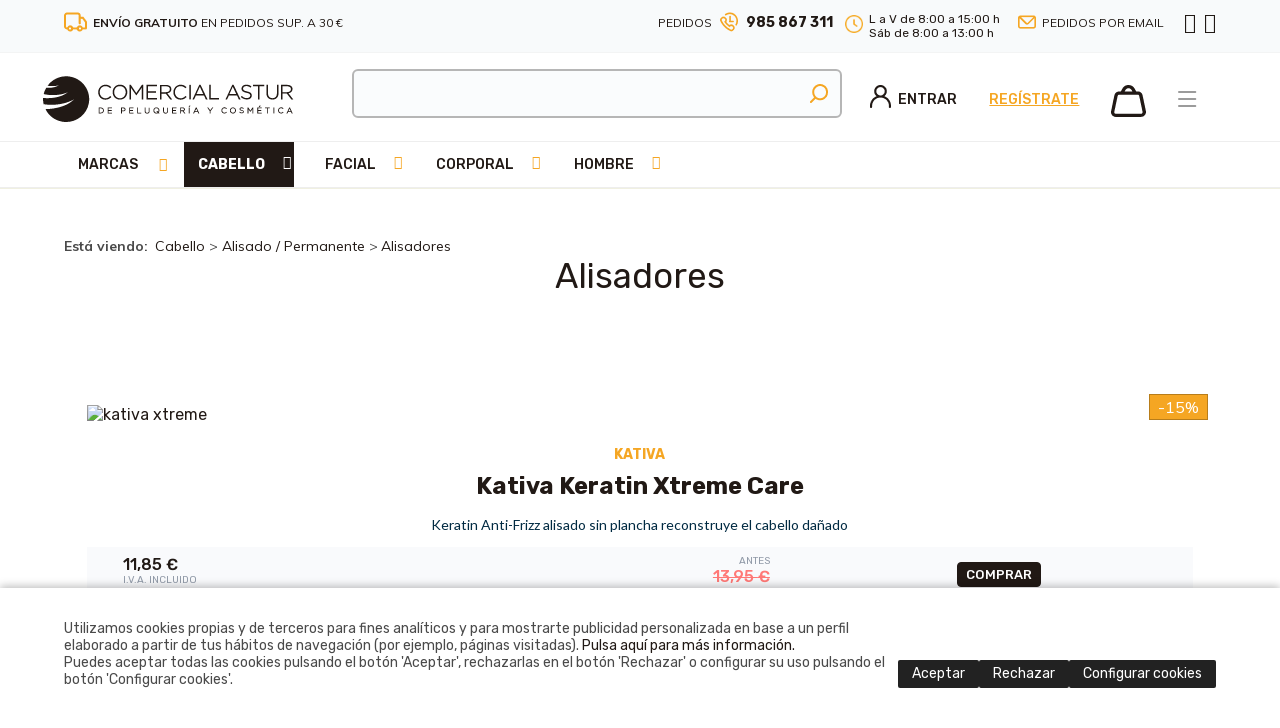

--- FILE ---
content_type: text/html
request_url: https://www.coaspeco.com/peluquerias-esteticistas-cosmeticos/alisado--permanente/alisadores_672_1_ap.html
body_size: 141194
content:

<!DOCTYPE html PUBLIC "-//W3C//DTD HTML 4.01 Transitional//EN" "http://www.w3.org/TR/html4/loose.dtd">
<html lang="es">
<head>

<title>Alisadores</title>
<meta name="title" content="Alisadores">
<meta name="description" content="Venta de productos profesionales de peluquería estética. Articulos y accesorios. La mayor tienda online, ofertas y promociones al público y al profesional">
<meta name="keywords" content="peluquerías,esteticistas,cosméticos">
<meta name="language" content="es">
<meta http-equiv="X-UA-Compatible" content="IE=100">

<meta name="rating" content="general">
<meta http-equiv="pragma" content="no-cache">
<meta http-equiv="Content-Type" content="text/html; charset=iso-8859-1">

<meta name="viewport" content="width=device-width, initial-scale=1.0, maximum-scale=2.0">

<link rel="apple-touch-icon" sizes="57x57" href="/favicon/apple-icon-57x57.png">
<link rel="apple-touch-icon" sizes="60x60" href="/favicon/apple-icon-60x60.png">
<link rel="apple-touch-icon" sizes="72x72" href="/favicon/apple-icon-72x72.png">
<link rel="apple-touch-icon" sizes="76x76" href="/favicon/apple-icon-76x76.png">
<link rel="apple-touch-icon" sizes="114x114" href="/favicon/apple-icon-114x114.png">
<link rel="apple-touch-icon" sizes="120x120" href="/favicon/apple-icon-120x120.png">
<link rel="apple-touch-icon" sizes="144x144" href="/favicon/apple-icon-144x144.png">
<link rel="apple-touch-icon" sizes="152x152" href="/favicon/apple-icon-152x152.png">
<link rel="apple-touch-icon" sizes="180x180" href="/favicon/apple-icon-180x180.png">
<link rel="icon" type="image/png" sizes="192x192"  href="/favicon/android-icon-192x192.png">
<link rel="icon" type="image/png" sizes="32x32" href="/favicon/favicon-32x32.png">
<link rel="icon" type="image/png" sizes="96x96" href="/favicon/favicon-96x96.png">
<link rel="icon" type="image/png" sizes="16x16" href="/favicon/favicon-16x16.png">
<link rel="manifest" href="/favicon/manifest.json">
<meta name="msapplication-TileColor" content="#ffffff">
<meta name="msapplication-TileImage" content="/favicon/ms-icon-144x144.png">
<meta name="theme-color" content="#ffffff">
<link rel="shortcut icon" href="/favicon.ico" type="image/x-icon">
<link rel="icon" href="/favicon.ico" type="image/x-icon">

<script type="text/javascript">    
  var gb_carpeta_url = '';  
  var gb_v = 'v_portal';  
  var gb_p = 'personal'; 
  var gb_tx_caberruta = 'Introduzca una dirección de inicio de la ruta';   

  	// <![CDATA[
	// Using document.write to load JavaScript dependencies to bypass O2 network inlining of JavaScript.
	function loadJS(file){document.write("<" + "script type='text/javascript' src='" + file + "'></" + "script>")}
	//loadJS("//ajax.googleapis.com/ajax/libs/jquery/1.8/jquery.min.js");
	// ]]>
</script>

<link rel="stylesheet" href="/v_portal/javascript/jquery-ui.css">
<script src="https://code.jquery.com/jquery-1.12.4.js"></script>
<script src="https://code.jquery.com/ui/1.12.1/jquery-ui.js"></script>
<script type="text/javascript" src="/v_portal/javascript/jquery.ui.touch-punch.min.js"></script>

<script type="text/javascript" src="/v_portal/javascript/mensajes.js"></script>
<script type="text/javascript" src="/v_portal/javascript/prettyphoto/js/jquery.prettyPhoto.js"></script>
<script type="text/javascript" src="/v_portal/javascript/slick/slick.min.js"></script>
<script type="text/javascript" src="/v_portal/javascript/tooltipster.js"></script>
<script type="text/javascript" src="/v_portal/javascript/fancybox2/jquery.fancybox.js?v=2.0.6"></script>
<link rel="stylesheet" type="text/css" href="/v_portal/javascript/fancybox2/jquery.fancybox.css?v=2.0.6" media="screen" />
<script type="text/javascript" src="/v_portal/javascript/jquery.simpleLens.js"></script>

<!-- SweetAlert2 CSS -->
<link rel="stylesheet" href="https://cdn.jsdelivr.net/npm/sweetalert2@11/dist/sweetalert2.min.css">

<!-- SweetAlert2 JS -->
<script src="https://cdn.jsdelivr.net/npm/sweetalert2@11"></script>

<script src="/v_portal/javascript/esencia.js?v=1"></script>
<script src="/v_portal/javascript/esencia-load.js?hrotar=-1"></script>

<link rel="stylesheet" href="https://cdn.sentidocomun.es/cookies/cookies.css">
<style>
  .cookies-banner {
    float: none !important;
    clear: both !important;
  }
</style>
<script type="text/javascript" src="https://cdn.sentidocomun.es/cookies/cookies.js"></script>
<script type="text/javascript">
  const cookiesIdApartado = '499';
  const cookiesUrl = '/v_portal/apartados/apartado.asp?te=499';
  const cookiesNombreApartado = 'Política de Cookies';
  const cookiesAnalisis = true;
  const cookiesPublicidad = true;
  const cookiesSociales = false;
  const cookiesSeguridad = false;

  document.addEventListener( 'DOMContentLoaded', () => {
    if ( !getCookie( 'cookiesDirective' ) ) {
      mostrarBanner();
    }
  } );
</script>

<script type="text/javascript">
 var gb_idprod_autocomplete='';
</script>
<script type="text/javascript">
	var gb_txt_input_texto='txselbusc';
	var v_gb_tema_actual='672';
</script>
<script type="text/javascript" src="/v_portal/javascript/EasyAutocomplete-1.3.5/jquery.easy-autocomplete.min.js"></script> 
<link rel="stylesheet" href="/v_portal/javascript/EasyAutocomplete-1.3.5/easy-autocomplete.css"> 
<link rel="stylesheet" href="/v_portal/javascript/EasyAutocomplete-1.3.5/easy-autocomplete.themes.css"> 
<meta http-equiv="X-UA-Compatible" content="IE=edge">
<link rel="stylesheet" type="text/css" href="/system/estilos/fonts/font-awesome.css">
<link href="https://fonts.googleapis.com/css?family=Lato:400,400i,700,700i,900,900i&display=swap" rel="stylesheet">
<link href="https://fonts.googleapis.com/css?family=Rubik:400,500,500i,700,700i,900,900i&display=swap" rel="stylesheet">
<link href="https://fonts.googleapis.com/css?family=Muli:400,400i,500,500i,600,600i,700,700i,800,800i,900&display=swap" rel="stylesheet">
<meta name="facebook-domain-verification" content="fmdamwnqb8f5fenx74lx0m69agusyb" />
<link rel="stylesheet" type="text/css" href="/v_portal/estilos/estilos.css" media="screen,print">
<link rel="stylesheet" type="text/css" href="/v_portal/estilos/heditor.css" media="screen,print">
<link rel="stylesheet" type="text/css" href="/v_portal/estilos.asp" media="screen,print"> 
<link rel="stylesheet" type="text/css" href="/v_portal/estilos/estilosprint.css" media="print">

<link rel="stylesheet" href="/v_portal/javascript/prettyphoto/css/prettyPhoto.css" type="text/css" media="screen" charset="utf-8">
<script type="text/javascript">
  var orden_desplegable; // vble para saber qué ha seleccionado primero el usuario en la búsqueda: 'fabricante' ó 'tipo'
</script>



<script>
  // Define dataLayer and the gtag function.
  window.dataLayer = window.dataLayer || [];
  function gtag(){dataLayer.push(arguments);}

  // Default ad_storage to 'denied'.
  gtag('consent', 'default', {
	'functionality_storage': 'denied',
	'personalization_storage': 'denied',
	'security_storage': 'denied',
	'ad_storage': 'denied',
	'ad_personalization': 'denied',
	'ad_user_data': 'denied',
	'analytics_storage': 'denied',
	'anonymizeIp': true
});
</script>
<!-- Google Tag Manager -->
<script>(function(w,d,s,l,i){w[l]=w[l]||[];w[l].push({'gtm.start':
new Date().getTime(),event:'gtm.js'});var f=d.getElementsByTagName(s)[0],
j=d.createElement(s),dl=l!='dataLayer'?'&l='+l:'';j.async=true;j.src=
'https://www.googletagmanager.com/gtm.js?id='+i+dl;f.parentNode.insertBefore(j,f);
})(window,document,'script','dataLayer','GTM-5G43WT9');</script>
<!-- End Google Tag Manager -->

<script>
  window.dataLayer = window.dataLayer || [];
  function gtag(){dataLayer.push(arguments);}
  gtag('js', new Date());
gtag('consent', 'default', {
	'functionality_storage': 'denied',
	'personalization_storage': 'denied',
	'security_storage': 'denied',
	'ad_storage': 'denied',
	'ad_personalization': 'denied',
	'ad_user_data': 'denied',
	'analytics_storage': 'denied',
	'anonymizeIp': true
});
  gtag('config', 'AW-1030539892');
</script>




</head>
<body>
<!-- Google Tag Manager (noscript) -->
<noscript><iframe src="https://www.googletagmanager.com/ns.html?id=GTM-5G43WT9"
height="0" width="0" style="display:none;visibility:hidden"></iframe></noscript>
<!-- End Google Tag Manager (noscript) -->

	<div id="cab_sup" class="blq padtb12">
    <div class="centrado">
    		<div class="bl_izq">
    			<div id="ic_envio" class="bl_izq fs_12 ff_ng1 col_ng9">
    			<img class="bl_izq marr8" src="/v_portal/imgs/ic_camion.png" alt="Envios" title="ENVÍO GRATUITO EN PEDIDOS SUP. A 30 €">  
    			<span class="bl_izq mart4"><strong>ENVÍO GRATUITO</strong> EN PEDIDOS SUP. A 30 €</span>
    		</div>
    		</div>
    		<div class="bl_der">
    			<div class="bl_izq fs_12 ff_ng1 col_ng9 mart4 txped">PEDIDOS</div>
    			<div class="pedidos bl_izq marl8">
    				<img class="bl_izq marr8" src="/v_portal/imgs/ic_tlf.png" alt="PEDIDOS" title="PEDIDOS">
    				<a class="bl_izq enl_tel colpri fs_14 txt_b mart2" href="tel:985867311">985 867 311</a>
    			</div>
				<div class="bl_izq fs_12 marl16 marr8 col_ng9">
					<img class="bl_izq marr8 mart4" src="/v_portal/imgs/ic_reloj.png" alt="PEDIDOS" height="18" title="PEDIDOS">
					<span class="bl_izq">L a V de 8:00 a 15:00 h</span><br>
					<span class="bl_izq">Sáb de 8:00 a 13:00 h</span>
				</div>

						<div id="ic_email" class="bl_izq fs_12 ff_ng1 col_ng9 marl16 marr16 txt_up mart4">
							<img class="bl_izq marr8" src="/v_portal/imgs/ic_email.png" alt="PEDIDOS" title="PEDIDOS">   			
	    				<a class="bl_izq colpri" href="/peluquerias-esteticistas-cosmeticos/coaspeco/pedidos-por-email_548_1_ap.html" title="PEDIDOS">Pedidos por email</a>
	    			</div>    	
    			<ul class="menu marl8 caja_rrss">           
			      <li><a href="https://www.facebook.com/Coaspeco" title="facebook&nbsp;(en nueva ventana)" target="_blank" rel="noopener noreferrer"><i class="fa fa-facebook fs_20 colpri" aria-hidden="true"></i></a></li>
			      <li class="marl8_i"><a href="http://instagram.com/coaspeco" title="Instagram&nbsp;(en nueva ventana)" target="_blank" rel="noopener noreferrer"><i class="fa fa-instagram fs_20 colpri" aria-hidden="true"></i></a></li>
	    		</ul>
    		</div>
    	
  	</div>
	</div>
  <div id="cabecera" class="blq">

	<div id="ic-bars">
		<i class="cr_p padtb2 padlr4 fa fa-bars fs_28 colpri"></i>
	</div>
	<div id="menubars">
		<div class="cont-menubars">
					
		<ul class="menubars">
<li><a href="/marcas" title="Ir a&nbsp;MARCAS">Marcas
    </a>

    <i class="mdesp fs_16 fa fa-chevron-down colovrbot padr4 padl4"></i>
					
		<ul class="menubars_sec">
<li><a href="/tienda-online-peluqueria-absoluk" title="Ir a&nbsp;ABSOLUK">Absoluk
    </a>

  </li>
<li><a href="/tienda-online-american-crew" title="Ir a&nbsp;AMERICAN CREW">American Crew
    </a>

  </li>
<li><a href="/esmaltes-semipermanentes-esmalte-gel-andreia/marcas/andreia_837_1_ap.html" title="Ir a&nbsp;ANDREIA">Andreia
    </a>

  </li>
<li><a href="/pestanas-postizas-ardell" title="Ir a&nbsp;ARDELL">Ardell
    </a>

  </li>
<li><a href="/tienda-online-arual-cabello-piel" title="Ir a&nbsp;ARUAL">Arual
    </a>

  </li>
<li><a href="/accesorios-peluqueria-estetica-asuer" title="Ir a&nbsp;ASUER GROUP">Asuer Group
    </a>

    <i class="mdesp fs_16 fa fa-chevron-down colovrbot padr4 padl4"></i>
					
		<ul>
<li><a href="/secadores-maquinas-cortapelos-planchas/asuer-group/aparatos-electricos_317_1_ap.html" title="Ir a&nbsp;APARATOS ELECTRICOS">APARATOS ELECTRICOS
    </a>

  </li>
<li><a href="/horquillas-bigudis-redecilla/asuer-group/accesorios_313_1_ap.html" title="Ir a&nbsp;ACCESORIOS">ACCESORIOS
    </a>

  </li>
<li><a href="/peines-cepillos-peluquerias/asuer-group/peines-y-cepillos_315_1_ap.html" title="Ir a&nbsp;PEINES Y CEPILLOS">PEINES Y CEPILLOS
    </a>

  </li>
<li><a href="/tijera-kretzer-navaja-tijera/asuer-group/navajas-y-cuchillas_316_1_ap.html" title="Ir a&nbsp;NAVAJAS Y CUCHILLAS">NAVAJAS Y CUCHILLAS
    </a>

  </li>
<li><a href="/ag-productos-peluquerias/asuer-group/producto-utillaje_314_1_ap.html" title="Ir a&nbsp;PRODUCTO UTILLAJE">PRODUCTO UTILLAJE
    </a>

  </li>
<li><a href="/asuer-group-unas-quitaesmalte/asuer-group/unas_478_1_ap.html" title="Ir a&nbsp;UÑAS">UÑAS
    </a>

  </li>
<li><a href="/limas-esponjas-maquillaje-latex/asuer-group/estetica-y-belleza_321_1_ap.html" title="Ir a&nbsp;ESTÉTICA Y BELLEZA">ESTÉTICA Y BELLEZA
    </a>

  </li>

</ul>

  </li>
<li><a href="/planchas-secadores-agv" title="Ir a&nbsp;BY AGV">by agv
    </a>

  </li>
<li><a href="/maquina-corte-babyliss/marcas/babyliss_838_1_ap.html" title="Ir a&nbsp;BABYLISS">Babyliss
    </a>

  </li>
<li><a href="/difusor-electrico-difusores-bellissima/marcas/bellissima_517_1_ap.html" title="Ir a&nbsp;BELLISSIMA">Bellissima
    </a>

  </li>
<li><a href="/tienda-online-captain-cook" title="Ir a&nbsp;CAPTAIN COOK">Captain Cook
    </a>

  </li>

  <li>
    <a href="/v_portal/busqueda/index_filtros.asp?dprtds=535">Todas las marcas</a>
  </li>

</ul>

  </li>
<li class="activo"><a href="/v_portal/busqueda/index_filtros.asp?dprtds=625,626,627,628,629,630,631,632,633,634,766" title="Ir a&nbsp;CABELLO">Cabello
    </a>

    <i class="mdesp fs_16 fa fa-chevron-down colovrbot padr4 padl4"></i>
					
		<ul class="menubars_sec">
<li><a href="/v_portal/busqueda/index_filtros.asp?dprtds=635,645,730,731,732,733,734,735,736,737,738,739,740,741,625" title="Ir a&nbsp;CHAMPÚS">Champús
    </a>

    <i class="mdesp fs_16 fa fa-chevron-down colovrbot padr4 padl4"></i>
					
		<ul>
<li><a href="/v_portal/busqueda/index_filtros.asp?dprtds=737" title="Ir a&nbsp;USO FRECUENTE">Uso frecuente
    </a>

  </li>
<li><a href="/v_portal/busqueda/index_filtros.asp?dprtds=739" title="Ir a&nbsp;HIDRATANTE">Hidratante
    </a>

  </li>
<li><a href="/v_portal/busqueda/index_filtros.asp?dprtds=736" title="Ir a&nbsp;NUTRITIVO">Nutritivo
    </a>

  </li>
<li><a href="/v_portal/busqueda/index_filtros.asp?dprtds=733" title="Ir a&nbsp;REPARADOR">Reparador
    </a>

  </li>
<li><a href="/v_portal/busqueda/index_filtros.asp?dprtds=734" title="Ir a&nbsp;ENCRESPAMIENTO">Encrespamiento
    </a>

  </li>
<li><a href="/v_portal/busqueda/index_filtros.asp?dprtds=731" title="Ir a&nbsp;CASPA">Caspa
    </a>

  </li>
<li><a href="/v_portal/busqueda/index_filtros.asp?dprtds=732" title="Ir a&nbsp;COLOR">Color
    </a>

  </li>
<li><a href="/v_portal/busqueda/index_filtros.asp?dprtds=735" title="Ir a&nbsp;GRASA">Grasa
    </a>

  </li>
<li><a href="/v_portal/busqueda/index_filtros.asp?dprtds=730" title="Ir a&nbsp;CAÍDA">Caída
    </a>

  </li>
<li><a href="/v_portal/busqueda/index_filtros.asp?dprtds=740" title="Ir a&nbsp;VOLUMEN">Volumen
    </a>

  </li>
<li><a href="/v_portal/busqueda/index_filtros.asp?dprtds=645" title="Ir a&nbsp;SOLAR">Solar
    </a>

  </li>
<li><a href="/v_portal/busqueda/index_filtros.asp?dprtds=738" title="Ir a&nbsp;CABELLOS RIZADOS">Cabellos rizados
    </a>

  </li>
<li><a href="/v_portal/busqueda/index_filtros.asp?dprtds=741" title="Ir a&nbsp;CABELLOS RUBIOS Y BLANCOS">Cabellos Rubios y Blancos
    </a>

  </li>

</ul>

  </li>
<li><a href="/v_portal/busqueda/index_filtros.asp?dprtds=648,653,654,655,657,659,723,724,725,726,727,728,729,626" title="Ir a&nbsp;ACONDICIONADORES">Acondicionadores
    </a>

    <i class="mdesp fs_16 fa fa-chevron-down colovrbot padr4 padl4"></i>
					
		<ul>
<li><a href="/v_portal/busqueda/index_filtros.asp?dprtds=648" title="Ir a&nbsp;USO FRECUENTE">Uso frecuente
    </a>

  </li>
<li><a href="/v_portal/busqueda/index_filtros.asp?dprtds=726" title="Ir a&nbsp;HIDRATANTE">Hidratante
    </a>

  </li>
<li><a href="/v_portal/busqueda/index_filtros.asp?dprtds=728" title="Ir a&nbsp;NUTRITIVO">Nutritivo
    </a>

  </li>
<li><a href="/v_portal/busqueda/index_filtros.asp?dprtds=724" title="Ir a&nbsp;REPARADOR">Reparador
    </a>

  </li>
<li><a href="/v_portal/busqueda/index_filtros.asp?dprtds=723" title="Ir a&nbsp;COLOR">Color
    </a>

  </li>
<li><a href="/v_portal/busqueda/index_filtros.asp?dprtds=653" title="Ir a&nbsp;CASPA">Caspa
    </a>

  </li>
<li><a href="/v_portal/busqueda/index_filtros.asp?dprtds=727" title="Ir a&nbsp;VOLUMEN">Volumen
    </a>

  </li>
<li><a href="/v_portal/busqueda/index_filtros.asp?dprtds=657" title="Ir a&nbsp;SOLAR">Solar
    </a>

  </li>
<li><a href="/v_portal/busqueda/index_filtros.asp?dprtds=725" title="Ir a&nbsp;CABELLOS RIZADOS">Cabellos rizados
    </a>

  </li>
<li><a href="/v_portal/busqueda/index_filtros.asp?dprtds=659" title="Ir a&nbsp;ENCRESPAMIENTO">Encrespamiento
    </a>

  </li>
<li><a href="/v_portal/busqueda/index_filtros.asp?dprtds=729" title="Ir a&nbsp;CABELLOS RUBIOS Y BLANCOS">Cabellos Rubios y Blancos
    </a>

  </li>

</ul>

  </li>
<li><a href="/v_portal/busqueda/index_filtros.asp?dprtds=767,768,769,770,771,772,774,775,777,778,779,812,766" title="Ir a&nbsp;TRATAMIENTOS">Tratamientos
    </a>

    <i class="mdesp fs_16 fa fa-chevron-down colovrbot padr4 padl4"></i>
					
		<ul>
<li><a href="/v_portal/busqueda/index_filtros.asp?dprtds=767" title="Ir a&nbsp;CAÍDA">Caída
    </a>

  </li>
<li><a href="/v_portal/busqueda/index_filtros.asp?dprtds=768" title="Ir a&nbsp;CASPA">Caspa
    </a>

  </li>
<li><a href="/v_portal/busqueda/index_filtros.asp?dprtds=769" title="Ir a&nbsp;COLOR">Color
    </a>

  </li>
<li><a href="/v_portal/busqueda/index_filtros.asp?dprtds=770" title="Ir a&nbsp;REPARADOR">Reparador
    </a>

  </li>
<li><a href="/v_portal/busqueda/index_filtros.asp?dprtds=771" title="Ir a&nbsp;ENCRESPAMIENTO">Encrespamiento
    </a>

  </li>
<li><a href="/v_portal/busqueda/index_filtros.asp?dprtds=772" title="Ir a&nbsp;GRASA">Grasa
    </a>

  </li>
<li><a href="/v_portal/busqueda/index_filtros.asp?dprtds=774" title="Ir a&nbsp;NUTRITIVO">Nutritivo
    </a>

  </li>
<li><a href="/v_portal/busqueda/index_filtros.asp?dprtds=775" title="Ir a&nbsp;HIDRATANTE">Hidratante
    </a>

  </li>
<li><a href="/v_portal/busqueda/index_filtros.asp?dprtds=777" title="Ir a&nbsp;VOLUMEN">Volumen
    </a>

  </li>
<li><a href="/v_portal/busqueda/index_filtros.asp?dprtds=778" title="Ir a&nbsp;CABELLOS RIZADOS">Cabellos rizados
    </a>

  </li>
<li><a href="/v_portal/busqueda/index_filtros.asp?dprtds=779" title="Ir a&nbsp;CABELLOS RUBIOS Y BLANCOS">Cabellos Rubios y Blancos
    </a>

  </li>
<li><a href="/v_portal/busqueda/index_filtros.asp?dprtds=812" title="Ir a&nbsp;SOLAR">Solar
    </a>

  </li>

</ul>

  </li>
<li class="activo"><a href="/v_portal/busqueda/index_filtros.asp?dprtds=672,673,760,628" title="Ir a&nbsp;ALISADO / PERMANENTE">Alisado / Permanente
    </a>

    <i class="mdesp fs_16 fa fa-chevron-down colovrbot padr4 padl4"></i>
					
		<ul>
<li class="activo"><a href="/v_portal/busqueda/index_filtros.asp?dprtds=672" title="Ir a&nbsp;ALISADORES">Alisadores
    </a>

  </li>
<li><a href="/v_portal/busqueda/index_filtros.asp?dprtds=673" title="Ir a&nbsp;PERMANENTES">Permanentes
    </a>

  </li>
<li><a href="/v_portal/busqueda/index_filtros.asp?dprtds=760" title="Ir a&nbsp;NEUTRALIZANTES">Neutralizantes
    </a>

  </li>

</ul>

  </li>
<li><a href="/v_portal/busqueda/index_filtros.asp?dprtds=674,675,676,677,678,679,811,629" title="Ir a&nbsp;COLORACIÓN">Coloración
    </a>

    <i class="mdesp fs_16 fa fa-chevron-down colovrbot padr4 padl4"></i>
					
		<ul>
<li><a href="/v_portal/busqueda/index_filtros.asp?dprtds=674" title="Ir a&nbsp;COLORACIÓN PERMANENTE">Coloración Permanente
    </a>

  </li>
<li><a href="/v_portal/busqueda/index_filtros.asp?dprtds=675" title="Ir a&nbsp;TONO SOBRE TONO">Tono sobre Tono
    </a>

  </li>
<li><a href="/v_portal/busqueda/index_filtros.asp?dprtds=676" title="Ir a&nbsp;COLORACIÓN DIRECTA">Coloración directa
    </a>

  </li>
<li><a href="/v_portal/busqueda/index_filtros.asp?dprtds=677" title="Ir a&nbsp;OTRA COLORACIÓN">Otra coloración
    </a>

  </li>
<li><a href="/v_portal/busqueda/index_filtros.asp?dprtds=678" title="Ir a&nbsp;DECOLORACIÓN">Decoloración
    </a>

  </li>
<li><a href="/v_portal/busqueda/index_filtros.asp?dprtds=679" title="Ir a&nbsp;OXIDANTES">Oxidantes
    </a>

  </li>
<li><a href="/v_portal/busqueda/index_filtros.asp?dprtds=811" title="Ir a&nbsp;COMPLEMENTOS">Complementos
    </a>

  </li>

</ul>

  </li>
<li><a href="/v_portal/busqueda/index_filtros.asp?dprtds=761,762,763,764,765,630" title="Ir a&nbsp;FIJACIÓN">Fijación
    </a>

    <i class="mdesp fs_16 fa fa-chevron-down colovrbot padr4 padl4"></i>
					
		<ul>
<li><a href="/v_portal/busqueda/index_filtros.asp?dprtds=764" title="Ir a&nbsp;GELES Y GOMINAS">Geles y gominas
    </a>

  </li>
<li><a href="/v_portal/busqueda/index_filtros.asp?dprtds=761" title="Ir a&nbsp;LACAS">Lacas
    </a>

  </li>
<li><a href="/v_portal/busqueda/index_filtros.asp?dprtds=763" title="Ir a&nbsp;CERAS, POMADAS Y ARCILLAS">Ceras, pomadas y arcillas
    </a>

  </li>
<li><a href="/v_portal/busqueda/index_filtros.asp?dprtds=762" title="Ir a&nbsp;ESPUMAS">Espumas
    </a>

  </li>
<li><a href="/v_portal/busqueda/index_filtros.asp?dprtds=765" title="Ir a&nbsp;OTRAS TEXTURAS">Otras texturas
    </a>

  </li>

</ul>

  </li>
<li><a href="/v_portal/busqueda/index_filtros.asp?dprtds=685,686,687,688,631" title="Ir a&nbsp;EXTENSIONES">Extensiones
    </a>

    <i class="mdesp fs_16 fa fa-chevron-down colovrbot padr4 padl4"></i>
					
		<ul>
<li><a href="/v_portal/busqueda/index_filtros.asp?dprtds=685" title="Ir a&nbsp;CABELLO COSIDO">Cabello Cosido
    </a>

  </li>
<li><a href="/v_portal/busqueda/index_filtros.asp?dprtds=686" title="Ir a&nbsp;KERATINA">Keratina
    </a>

  </li>
<li><a href="/v_portal/busqueda/index_filtros.asp?dprtds=687" title="Ir a&nbsp;ADHESIVO">Adhesivo
    </a>

  </li>
<li><a href="/v_portal/busqueda/index_filtros.asp?dprtds=688" title="Ir a&nbsp;ACCESORIOS PARA EXTENSIONES">Accesorios para extensiones
    </a>

  </li>

</ul>

  </li>
<li><a href="/v_portal/busqueda/index_filtros.asp?dprtds=753,755,756,757,758,632" title="Ir a&nbsp;HERRAMIENTAS ELÉCTRICAS">Herramientas eléctricas
    </a>

    <i class="mdesp fs_16 fa fa-chevron-down colovrbot padr4 padl4"></i>
					
		<ul>
<li><a href="/v_portal/busqueda/index_filtros.asp?dprtds=753" title="Ir a&nbsp;SECADORES">Secadores
    </a>

  </li>
<li><a href="/v_portal/busqueda/index_filtros.asp?dprtds=756" title="Ir a&nbsp;PLANCHAS">Planchas
    </a>

  </li>
<li><a href="/v_portal/busqueda/index_filtros.asp?dprtds=757" title="Ir a&nbsp;TENACILLAS Y RIZADORES">Tenacillas y Rizadores
    </a>

  </li>
<li><a href="/v_portal/busqueda/index_filtros.asp?dprtds=755" title="Ir a&nbsp;MÁQUINAS DE CORTE">Máquinas de corte
    </a>

  </li>
<li><a href="/v_portal/busqueda/index_filtros.asp?dprtds=758" title="Ir a&nbsp;OTRAS HERRAMIENTAS">Otras herramientas
    </a>

  </li>

</ul>

  </li>
<li><a href="/v_portal/busqueda/index_filtros.asp?dprtds=695,696,746,747,750,751,752,759,633" title="Ir a&nbsp;ACCESORIOS PARA EL CABELLO">Accesorios para el cabello
    </a>

    <i class="mdesp fs_16 fa fa-chevron-down colovrbot padr4 padl4"></i>
					
		<ul>
<li><a href="/v_portal/busqueda/index_filtros.asp?dprtds=746" title="Ir a&nbsp;PEINES">Peines
    </a>

  </li>
<li><a href="/v_portal/busqueda/index_filtros.asp?dprtds=695" title="Ir a&nbsp;CEPILLOS">Cepillos
    </a>

  </li>
<li><a href="/v_portal/busqueda/index_filtros.asp?dprtds=696" title="Ir a&nbsp;TIJERAS">Tijeras
    </a>

  </li>
<li><a href="/v_portal/busqueda/index_filtros.asp?dprtds=747" title="Ir a&nbsp;NAVAJAS Y CUCHILLAS">Navajas y cuchillas
    </a>

  </li>
<li><a href="/v_portal/busqueda/index_filtros.asp?dprtds=750" title="Ir a&nbsp;RULOS Y BIGUDÍES">Rulos y Bigudíes
    </a>

  </li>
<li><a href="/v_portal/busqueda/index_filtros.asp?dprtds=751" title="Ir a&nbsp;PINZAS, HORQUILLAS Y GOMAS">Pinzas, Horquillas y Gomas
    </a>

  </li>
<li><a href="/v_portal/busqueda/index_filtros.asp?dprtds=759" title="Ir a&nbsp;DESHECHABLES">Deshechables
    </a>

  </li>
<li><a href="/v_portal/busqueda/index_filtros.asp?dprtds=752" title="Ir a&nbsp;OTROS ACCESORIOS">Otros accesorios
    </a>

  </li>

</ul>

  </li>
<li><a href="/v_portal/busqueda/index_filtros.asp?dprtds=634" title="Ir a&nbsp;LOTES Y SETS">Lotes y Sets
    </a>

  </li>

</ul>

  </li>
<li><a href="/v_portal/busqueda/index_filtros.asp?dprtds=786,792,794,795,819" title="Ir a&nbsp;FACIAL">Facial
    </a>

    <i class="mdesp fs_16 fa fa-chevron-down colovrbot padr4 padl4"></i>
					
		<ul class="menubars_sec">
<li><a href="/v_portal/busqueda/index_filtros.asp?dprtds=781,782,783,784,785,788,793,795" title="Ir a&nbsp;ROSTRO">Rostro
    </a>

    <i class="mdesp fs_16 fa fa-chevron-down colovrbot padr4 padl4"></i>
					
		<ul>
<li><a href="/v_portal/busqueda/index_filtros.asp?dprtds=785" title="Ir a&nbsp;ANTIEDAD">Antiedad
    </a>

  </li>
<li><a href="/v_portal/busqueda/index_filtros.asp?dprtds=784" title="Ir a&nbsp;PIEL SENSIBLE">Piel Sensible
    </a>

  </li>
<li><a href="/v_portal/busqueda/index_filtros.asp?dprtds=781" title="Ir a&nbsp;PIEL SECA">Piel Seca
    </a>

  </li>
<li><a href="/v_portal/busqueda/index_filtros.asp?dprtds=782" title="Ir a&nbsp;PIEL NORMAL">Piel Normal
    </a>

  </li>
<li><a href="/v_portal/busqueda/index_filtros.asp?dprtds=783" title="Ir a&nbsp;PIEL MIXTA">Piel Mixta
    </a>

  </li>
<li><a href="/v_portal/busqueda/index_filtros.asp?dprtds=793" title="Ir a&nbsp;PIEL GRASA">Piel Grasa
    </a>

  </li>
<li><a href="/v_portal/busqueda/index_filtros.asp?dprtds=788" title="Ir a&nbsp;TÓNICOS Y LIMPIADORES">Tónicos y limpiadores
    </a>

  </li>

</ul>

  </li>
<li><a href="/v_portal/busqueda/index_filtros.asp?dprtds=792" title="Ir a&nbsp;PESTAÑAS">Pestañas
    </a>

  </li>
<li><a href="/v_portal/busqueda/index_filtros.asp?dprtds=820,821,822,819" title="Ir a&nbsp;ACCESORIOS DE COSMÉTICA FACIAL">Accesorios de cosmética facial
    </a>

    <i class="mdesp fs_16 fa fa-chevron-down colovrbot padr4 padl4"></i>
					
		<ul>
<li><a href="/v_portal/busqueda/index_filtros.asp?dprtds=820" title="Ir a&nbsp;PINZAS PARA DEPILAR">Pinzas para depilar
    </a>

  </li>
<li><a href="/v_portal/busqueda/index_filtros.asp?dprtds=821" title="Ir a&nbsp;PINCELES Y BROCHAS">Pinceles y brochas
    </a>

  </li>
<li><a href="/v_portal/busqueda/index_filtros.asp?dprtds=822" title="Ir a&nbsp;ESPONJAS DE MAQUILLAJE">Esponjas de maquillaje
    </a>

  </li>

</ul>

  </li>
<li><a href="/v_portal/busqueda/index_filtros.asp?dprtds=786" title="Ir a&nbsp;OJOS Y LABIOS">Ojos y Labios
    </a>

  </li>

</ul>

  </li>
<li><a href="/v_portal/busqueda/index_filtros.asp?dprtds=709,713,743,796,797" title="Ir a&nbsp;CORPORAL">Corporal
    </a>

    <i class="mdesp fs_16 fa fa-chevron-down colovrbot padr4 padl4"></i>
					
		<ul class="menubars_sec">
<li><a href="/v_portal/busqueda/index_filtros.asp?dprtds=797" title="Ir a&nbsp;PIEL">Piel
    </a>

  </li>
<li><a href="/v_portal/busqueda/index_filtros.asp?dprtds=709" title="Ir a&nbsp;UÑAS">Uñas
    </a>

  </li>
<li><a href="/v_portal/busqueda/index_filtros.asp?dprtds=796" title="Ir a&nbsp;DEPILACIÓN">Depilación
    </a>

  </li>
<li><a href="/v_portal/busqueda/index_filtros.asp?dprtds=744,814,815,816,817,818,743" title="Ir a&nbsp;ACCESORIOS DE COSMÉTICA CORPORAL">Accesorios de cosmética corporal
    </a>

    <i class="mdesp fs_16 fa fa-chevron-down colovrbot padr4 padl4"></i>
					
		<ul>
<li><a href="/v_portal/busqueda/index_filtros.asp?dprtds=814" title="Ir a&nbsp;PINZAS PARA DEPILAR">Pinzas para depilar
    </a>

  </li>
<li><a href="/v_portal/busqueda/index_filtros.asp?dprtds=815" title="Ir a&nbsp;LIMAS">Limas
    </a>

  </li>
<li><a href="/v_portal/busqueda/index_filtros.asp?dprtds=816" title="Ir a&nbsp;ALICATES Y CORTAUÑAS">Alicates y cortauñas
    </a>

  </li>
<li><a href="/v_portal/busqueda/index_filtros.asp?dprtds=817" title="Ir a&nbsp;DESECHABLES">Desechables
    </a>

  </li>
<li><a href="/v_portal/busqueda/index_filtros.asp?dprtds=818" title="Ir a&nbsp;HERRAMIENTAS ELÉCTRICAS">Herramientas eléctricas
    </a>

  </li>
<li><a href="/v_portal/busqueda/index_filtros.asp?dprtds=744" title="Ir a&nbsp;OTROS ACCESORIOS">Otros accesorios
    </a>

  </li>

</ul>

  </li>

</ul>

  </li>
<li><a href="/v_portal/busqueda/index_filtros.asp?dprtds=800,802,803,806,808,809,813" title="Ir a&nbsp;HOMBRE">Hombre
    </a>

    <i class="mdesp fs_16 fa fa-chevron-down colovrbot padr4 padl4"></i>
					
		<ul class="menubars_sec">
<li><a href="/v_portal/busqueda/index_filtros.asp?dprtds=803" title="Ir a&nbsp;CHAMPÚS">Champús
    </a>

  </li>
<li><a href="/v_portal/busqueda/index_filtros.asp?dprtds=802" title="Ir a&nbsp;TRATAMIENTO CAPILAR">Tratamiento capilar
    </a>

  </li>
<li><a href="/v_portal/busqueda/index_filtros.asp?dprtds=806" title="Ir a&nbsp;FIJACIÓN">Fijación
    </a>

  </li>
<li><a href="/v_portal/busqueda/index_filtros.asp?dprtds=813" title="Ir a&nbsp;COLOR">Color
    </a>

  </li>
<li><a href="/v_portal/busqueda/index_filtros.asp?dprtds=808" title="Ir a&nbsp;BARBA Y AFEITADO">Barba y afeitado
    </a>

  </li>
<li><a href="/v_portal/busqueda/index_filtros.asp?dprtds=809" title="Ir a&nbsp;CREMAS FACIALES">Cremas faciales
    </a>

  </li>
<li><a href="/v_portal/busqueda/index_filtros.asp?dprtds=800" title="Ir a&nbsp;BARBER SHOP">Barber Shop
    </a>

  </li>

</ul>

  </li>

	<li class="li-reg">
	
		<a href="/personal/usuarios/login.asp" title="Solicitar acceso a la zona privada." rel="nofollow">Tu cuenta / Regístrate</a>
	
	</li>
	<li class="li-ped">
	  <span class="marr8 fs_14 txt_b">Pedidos</span>
		<img class="va_m" src="/v_portal/imgs/ic_tlf.png" alt="PEDIDOS" title="PEDIDOS">
		<a class="enl_tel fs_14 txt_b" href="tel:985867311">985 867 311</a>
		
		<img class="marl8 va_m" src="/v_portal/imgs/ic_email.png" alt="PEDIDOS" title="PEDIDOS">   			
	  <a class="enl_pedmail fs_14 txt_b" href="/peluquerias-esteticistas-cosmeticos/coaspeco/pedidos-por-email_548_1_ap.html" title="PEDIDOS">Por email</a>
		
	</li>
  <li class="ic-rss">
  	<a href="https://www.facebook.com/Coaspeco" title="facebook&nbsp;(en nueva ventana)" target="_blank"><i class="fa fa-facebook fs_24 colpri" aria-hidden="true"></i></a>
		<a href="http://instagram.com/coaspeco" title="Instagram&nbsp;(en nueva ventana)" target="_blank"><i class="fa fa-instagram fs_24 colpri" aria-hidden="true"></i></a>
	</li>

</ul>

		</div>
	</div>

  	<div class="centrado">

    <div id="logotipo" class="bl_izq marr16">
    	<a  href="/peluquerias-esteticistas-cosmeticos/tienda-online-de-productos-profesionales-de-peluqueria--estetica-y-cosmetica-coaspeco/tienda-online-de-productos-profesionales-de-peluqueria--estetica-y-cosmetica-coaspeco_0_1_ap.html" title="Ir al inicio de la web"><img src="/imgslogo/logo_coaspeco.svg" alt="Tienda online de productos profesionales de peluquería, estética y cosmética COASPECO"></a>   	
    </div>
<script type="text/javascript">
  function cabvalidacion (formulario) {
    // 14/12/2016: jano: añado validación para que tengan que escoger algo.
    if ( ((formulario.textobusc.value =="")||(formulario.textobusc.value ==" ")) && (formulario.selfabricante.value==0) && (formulario.seltipo.value==0))
    {
      alert("Introduce algún criterio de búsqueda, por favor.");
      //alert("Introduzca el año completo. Ej: 2014");
      formulario.textobusc.focus();
      return false;
    }
    return true;
  }
</script>

<div id="busqueda" class="bl_izq t45 marl48">
  <div class="formulario blq">
	  <form id="form1_bus" name="form1_bus" method="get" action="/v_portal/busqueda/index_filtros.asp" onsubmit="return cabvalidacion(this)">
      <input class="cajaf col_ng5" id="textobusc" tabindex="" type="text" name="textobusc" size="20" maxlength="50" value="">
        
      <a href="javascript:if (cabvalidacion(document.form1_bus)) document.form1_bus.submit()" class="bt_lupa">
      	<img src="/v_portal/imgs/ic_lupa.png" alt="Buscar productos">
      </a>
      <noscript><input class="bt_form" tabindex="" type="submit" value=""></noscript>
      <p class="oculto"><input type="hidden" name="tipo_orden" value=""></p>
      <p class="oculto"><input type="hidden" name="npag" value=""></p>
      <p class="oculto"><input type="hidden" name="telem" value=""></p>
   </form>
  </div>     
</div>
		<div class="bl_izq mart16 marl32 conten-login">
			<div id="uslogin" class="blq cr_p">
				<a class="ff_ng2 fs_14 col_ng11 txt_up fw_500" onclick="ocultaCapa('carrito_compra');muestraOcultaCapa('cablogin');return false;" href="/personal/usuarios/identificacion.asp" title="Ver&nbsp;Acceso usuarios"><img class="va_b marr8" src="/v_portal/imgs/ic_user.png" alt="Acceso usuarios">Entrar</a>
			</div>
			<div id="cablogin" style="display:none;">
<div id="blq_login" class="blq t90 padtb16 padlr4p bg_ng1">
  <i class="bl_izq fa fa-user colovrbot padr4 fs_32 mart3">&nbsp;</i>
  <span class="bl_izq tit">Zona Privada</span>
  <a class="bl_der txa_r" href="#" onclick="muestraOcultaCapa('cablogin');"><i class="fa fa-times fs_20 colovrbot" aria-hidden="true">&nbsp;</i></a>

    <form id="cabform1" class="bl_izq t100 mart4" name="cabform1" action="/personal/usuarios/identificacion.asp" method="post">
      <fieldset class="fsetoculto"><legend class="oculto">Acceso al área privada de la web</legend>
        
        <div class="blq marb8"><label for="logincab" class="oculto">e-mail:</label><input class="cajaf t95 padlr2p" tabindex="1" id="logincab" type="text" name="loginweb" size="12" maxlength="100" title="Escriba su&nbsp;e-mail:" value="e-mail:" onfocus="entrarelem(this,'e-mail:')" onblur="dejarelem(this,'e-mail:')"></div>
        
        <div class="blq marb8"><label for="pwdcab" class="oculto">contraseña:</label><input class="cajaf t95 padlr2p" tabindex="2" id="pwdcab" type="password" name="passwordweb" size="12" maxlength="100" title="Escriba su&nbsp;contraseña:" value="contraseña:" onfocus="entrarelem(this,'contraseña:')" onblur="dejarelem(this,'contraseña:')"></div>
        
        <div class="bl_der mart8"><input class="boton_fnd" tabindex="3" id="btentrar" type="submit" name="entrar" value="ENTRAR" title="Para entrar en la zona privada"></div>
      	<div id="msglogin-reserva" class="v_norm blq martb8 txt_b"></div>
      </fieldset>
    </form>

      <div class="bl_izq v_norm blq_login">
                        
          <div class="blq"><a class="v_norm" href="/personal/usuarios/login.asp" title="Solicitar acceso a la zona privada." rel="nofollow"><!--Nuevo usuario-->Nuevo usuario</a></div>
                        
          <div class="blq"><a class="v_norm" href="/personal/usuarios/usuariopwd.asp" title="Recuperar contraseña para la zona privada" rel="nofollow"><!--Olvidé mi clave-->Olvidé mi contraseña</a></div>

      </div>

</div>

			</div>
		</div>
		
		<div id="cabregistrate" class="bl_izq marl32 cr_p txt_up txt_u">
			<a class="v_colbarra fs_14 ff_ng2 fw_500" href="/personal/usuarios/login.asp" title="Solicitar acceso a la zona privada." rel="nofollow">Regístrate</a>
		</div>

    <div class="bl_izq mart16 marl48 conten-carro-cab">
    	<div class="blq ic_carro">
    		<a class="v_pq txt_b" onclick="ocultaCapa('cablogin');muestraOcultaCapa('carrito_compra');return false;" href="/v_portal/comercio/carro.asp" title="Ver&nbsp;mi compra"><img src="/v_portal/imgs/ic_cesta.svg" alt="mi compra"></a>				        
        <span id="total_arti" class="contador_arti oculto">0</span>					      
    	</div>
    	<div id="carrito_compra">
  <span class="bl_izq tit">Mi compra</span>
  <a class="bl_der txa_r" href="#" onclick="muestraOcultaCapa('carrito_compra');"><i class="fa fa-times fs_20 colovrbot" aria-hidden="true">&nbsp;</i></a>

    <div class="blq mart16 v_norm txt_b">carro vacío</div>

  		</div>
  	</div>

		<div id="menusup" class="bl_izq marl48 cr_p">
			<span class="mdespsup"><img src="/v_portal/imgs/ic_menusup.png" alt="Menú Superior"></span>				
					
		<ul class="menu mart12 pad8 bg_ng1">
<li class="blq t85 padtb4 padlr8"><a href="/peluquerias-esteticistas-cosmeticos/menu-superior/mi-cuenta_458_1_ap.html" class="v_norm colinact" title="Ir a&nbsp;MI CUENTA">Mi cuenta
    </a>

  </li>
<li class="blq t85 padtb4 padlr8"><a href="/condiciones-de-venta" class="v_norm colinact" title="Ir a&nbsp;CONDICIONES DE VENTA">Condiciones de venta
    </a>

  </li>
<li class="blq t85 padtb4 padlr8"><a href="/preguntas-frecuentes" class="v_norm colinact" title="Ir a&nbsp;FAQS">FAQS
    </a>

  </li>
<li class="blq t85 padtb4 padlr8"><a href="/contacto" class="v_norm colinact" title="Ir a&nbsp;CONTACTO">Contacto
    </a>

  </li>

</ul>

			
		</div>
	</div>
		<div class="blq cont-menu">
			<div id="cont-mpri">

		<ul class="menu-marcas txt_up ff_ng2 fs_14 fw_500">
			<li class="hov">
				<a href="" class="hova">Marcas</a>
				<i class="mdesp fs_16 fa fa-chevron-down colovrbot padr4 padl4"></i>

		<div class="cont-menumarcas">
			<ul class="submenu-marcas">
				<li class="titap"><a href="#" onclick="return false;">TOP Marcas</a></li>

				<li><a href="/tienda-online-peluqueria-absoluk" title="Absoluk">Absoluk</a></li>    	

				<li><a href="/tienda-online-american-crew" title="American Crew">American Crew</a></li>    	

				<li><a href="/peluquerias-esteticistas-cosmeticos/marcas/tienda-online-de-productos-profesionales-de-peluqueria--estetica-y-cosmetica-coaspeco_837_1_ap.html" title="Andreia">Andreia</a></li>    	

				<li><a href="/pestanas-postizas-ardell" title="Ardell">Ardell</a></li>    	

				<li><a href="/tienda-online-arual-cabello-piel" title="Arual">Arual</a></li>    	

				<li><a href="/accesorios-peluqueria-estetica-asuer" title="Asuer Group">Asuer Group</a></li>    	

				<li><a href="/planchas-secadores-agv" title="by agv">by agv</a></li>    	

				<li><a href="/peluquerias-esteticistas-cosmeticos/marcas/tienda-online-de-productos-profesionales-de-peluqueria--estetica-y-cosmetica-coaspeco_838_1_ap.html" title="Babyliss">Babyliss</a></li>    	

				<li><a href="/peluquerias-esteticistas-cosmeticos/marcas/tienda-online-de-productos-profesionales-de-peluqueria--estetica-y-cosmetica-coaspeco_517_1_ap.html" title="Bellissima">Bellissima</a></li>    	

				<li><a href="/tienda-online-captain-cook" title="Captain Cook">Captain Cook</a></li>    	

			</ul>
			<div class="abc-marcas">
				<div class="first">Listado de marcas A-Z</div>
				<div class="second">
		
			<a href="https://www.coaspeco.com/marcas#A">a</a>
		
			<a href="https://www.coaspeco.com/marcas#B">b</a>
		
			<a href="https://www.coaspeco.com/marcas#C">c</a>
		
			<a href="https://www.coaspeco.com/marcas#D">d</a>
		
			<a href="https://www.coaspeco.com/marcas#E">e</a>
		
			<a href="https://www.coaspeco.com/marcas#F">f</a>
		
			<a href="https://www.coaspeco.com/marcas#G">g</a>
		
			<a href="https://www.coaspeco.com/marcas#H">h</a>
		
			<a href="https://www.coaspeco.com/marcas#I">i</a>
		
			<a href="https://www.coaspeco.com/marcas#J">j</a>
		
			<a href="https://www.coaspeco.com/marcas#K">k</a>
		
			<a href="https://www.coaspeco.com/marcas#L">l</a>
		
			<a href="https://www.coaspeco.com/marcas#M">m</a>
		
			<a href="https://www.coaspeco.com/marcas#N">n</a>
		
			<a href="https://www.coaspeco.com/marcas#Ñ">ñ</a>
		
			<a href="https://www.coaspeco.com/marcas#O">o</a>
		
			<a href="https://www.coaspeco.com/marcas#P">p</a>
		
			<a href="https://www.coaspeco.com/marcas#Q">q</a>
		
			<a href="https://www.coaspeco.com/marcas#R">r</a>
		
			<a href="https://www.coaspeco.com/marcas#S">s</a>
		
			<a href="https://www.coaspeco.com/marcas#T">t</a>
		
			<a href="https://www.coaspeco.com/marcas#U">u</a>
		
			<a href="https://www.coaspeco.com/marcas#V">v</a>
		
			<a href="https://www.coaspeco.com/marcas#W">w</a>
		
			<a href="https://www.coaspeco.com/marcas#X">x</a>
		
			<a href="https://www.coaspeco.com/marcas#Y">y</a>
		
			<a href="https://www.coaspeco.com/marcas#Z">z</a>

				</div>
			<ul>

				<li><a href="/v_portal/busqueda/index_filtros.asp?dprtds=347" title="3 Claveles">3 Claveles</a></li>    	

				<li><a href="/v_portal/busqueda/index_filtros.asp?dprtds=498" title="Absoluk">Absoluk</a></li>    	

				<li><a href="/v_portal/busqueda/index_filtros.asp?dprtds=469" title="American Crew">American Crew</a></li>    	

				<li><a href="/v_portal/busqueda/index_filtros.asp?dprtds=837" title="Andreia">Andreia</a></li>    	

				<li><a href="/v_portal/busqueda/index_filtros.asp?dprtds=518" title="Ardell">Ardell</a></li>    	

				<li><a href="/v_portal/busqueda/index_filtros.asp?dprtds=251" title="Arual">Arual</a></li>    	

				<li><a href="/v_portal/busqueda/index_filtros.asp?dprtds=257" title="Asuer Group">Asuer Group</a></li>    	

				<li><a href="/v_portal/busqueda/index_filtros.asp?dprtds=838" title="Babyliss">Babyliss</a></li>    	

				<li><a href="/v_portal/busqueda/index_filtros.asp?dprtds=517" title="Bellissima">Bellissima</a></li>    	

				<li><a href="/v_portal/busqueda/index_filtros.asp?dprtds=373" title="by agv">by agv</a></li>    	

				<li><a href="/v_portal/busqueda/index_filtros.asp?dprtds=561" title="Captain Cook">Captain Cook</a></li>    	

				<li><a href="/v_portal/busqueda/index_filtros.asp?dprtds=721" title="Celine Professional">Celine Professional</a></li>    	

				<li><a href="/v_portal/busqueda/index_filtros.asp?dprtds=500" title="Crazy Color">Crazy Color</a></li>    	

				<li><a href="/v_portal/busqueda/index_filtros.asp?dprtds=264" title="D'Bullón">D'Bullón</a></li>    	

				<li><a href="/v_portal/busqueda/index_filtros.asp?dprtds=566" title="Disprof">Disprof</a></li>    	

				<li><a href="/v_portal/busqueda/index_filtros.asp?dprtds=273" title="Eurostil">Eurostil</a></li>    	

				<li><a href="/v_portal/busqueda/index_filtros.asp?dprtds=413" title="Eva Rogado">Eva Rogado</a></li>    	

				<li><a href="/v_portal/busqueda/index_filtros.asp?dprtds=579" title="Fanola">Fanola</a></li>    	

				<li><a href="/v_portal/busqueda/index_filtros.asp?dprtds=319" title="Gamma+">Gamma+</a></li>    	

				<li><a href="/v_portal/busqueda/index_filtros.asp?dprtds=311" title="GHD">GHD</a></li>    	

				<li><a href="/v_portal/busqueda/index_filtros.asp?dprtds=283" title="Giubra">Giubra</a></li>    	

				<li><a href="/v_portal/busqueda/index_filtros.asp?dprtds=515" title="Kativa">Kativa</a></li>    	

				<li><a href="/v_portal/busqueda/index_filtros.asp?dprtds=377" title="Kérastase">Kérastase</a></li>    	

				<li><a href="/v_portal/busqueda/index_filtros.asp?dprtds=372" title="Keratin Cure">Keratin Cure</a></li>    	

				<li><a href="/v_portal/busqueda/index_filtros.asp?dprtds=151" title="L'Oréal Professionnel">L'Oréal Professionnel</a></li>    	

				<li><a href="/v_portal/busqueda/index_filtros.asp?dprtds=562" title="Lilash">Lilash</a></li>    	

				<li><a href="/v_portal/busqueda/index_filtros.asp?dprtds=290" title="Maystar">Maystar</a></li>    	

				<li><a href="/v_portal/busqueda/index_filtros.asp?dprtds=529" title="Mimare">Mimare</a></li>    	

				<li><a href="/v_portal/busqueda/index_filtros.asp?dprtds=391" title="Molly Lac">Molly Lac</a></li>    	

				<li><a href="/v_portal/busqueda/index_filtros.asp?dprtds=333" title="Moser">Moser</a></li>    	

				<li><a href="/v_portal/busqueda/index_filtros.asp?dprtds=718" title="My Hair">My Hair</a></li>    	

				<li><a href="/v_portal/busqueda/index_filtros.asp?dprtds=605" title="Niegeloh">Niegeloh</a></li>    	

				<li><a href="/v_portal/busqueda/index_filtros.asp?dprtds=715" title="Olaplex">Olaplex</a></li>    	

				<li><a href="/v_portal/busqueda/index_filtros.asp?dprtds=618" title="Panasonic">Panasonic</a></li>    	

				<li><a href="/v_portal/busqueda/index_filtros.asp?dprtds=244" title="Parlux">Parlux</a></li>    	

				<li><a href="/v_portal/busqueda/index_filtros.asp?dprtds=302" title="Periche Profesional">Periche Profesional</a></li>    	

				<li><a href="/v_portal/busqueda/index_filtros.asp?dprtds=598" title="Portobello">Portobello</a></li>    	

				<li><a href="/v_portal/busqueda/index_filtros.asp?dprtds=496" title="Proraso">Proraso</a></li>    	

				<li><a href="/v_portal/busqueda/index_filtros.asp?dprtds=719" title="Quickepil">Quickepil</a></li>    	

				<li><a href="/v_portal/busqueda/index_filtros.asp?dprtds=485" title="Redken">Redken</a></li>    	

				<li><a href="/v_portal/busqueda/index_filtros.asp?dprtds=281" title="RefectoCil">RefectoCil</a></li>    	

				<li><a href="/v_portal/busqueda/index_filtros.asp?dprtds=368" title="Revlon Professional">Revlon Professional</a></li>    	

				<li><a href="/v_portal/busqueda/index_filtros.asp?dprtds=468" title="Revox">Revox</a></li>    	

				<li><a href="/v_portal/busqueda/index_filtros.asp?dprtds=150" title="Schwarzkopf Professional">Schwarzkopf Professional</a></li>    	

				<li><a href="/v_portal/busqueda/index_filtros.asp?dprtds=835" title="Sebastian">Sebastian</a></li>    	

				<li><a href="/v_portal/busqueda/index_filtros.asp?dprtds=519" title="Sens Hair Extension">Sens Hair Extension</a></li>    	

				<li><a href="/v_portal/busqueda/index_filtros.asp?dprtds=720" title="Starpil">Starpil</a></li>    	

				<li><a href="/v_portal/busqueda/index_filtros.asp?dprtds=590" title="Techline">Techline</a></li>    	

				<li><a href="/v_portal/busqueda/index_filtros.asp?dprtds=722" title="Tempting Professional">Tempting Professional</a></li>    	

				<li><a href="/v_portal/busqueda/index_filtros.asp?dprtds=258" title="Termix">Termix</a></li>    	

				<li><a href="/v_portal/busqueda/index_filtros.asp?dprtds=154" title="Valquer Profesional">Valquer Profesional</a></li>    	

				<li><a href="/v_portal/busqueda/index_filtros.asp?dprtds=460" title="Wahl Profesional">Wahl Profesional</a></li>    	

				<li><a href="/v_portal/busqueda/index_filtros.asp?dprtds=149" title="Wella Professionals">Wella Professionals</a></li>    	

				<li><a href="/v_portal/busqueda/index_filtros.asp?dprtds=619" title="Yunsey">Yunsey</a></li>    	

			</ul>	
					
			</div>
		</div>
			</li>
		</ul>
					
		<ul class="menupri txt_up ff_ng2 fs_14 fw_500">
<li class="hov primero activo"><a href="/v_portal/busqueda/index_filtros.asp?dprtds=625,626,627,628,629,630,631,632,633,634,766" class="hova txt_b activo" title="Ir a&nbsp;CABELLO">Cabello
    </a>

    <i class="mdesp fs_16 fa fa-chevron-down colovrbot padr4 padl4"></i>

	<div class="cont-menusec">

      <div class="cont_ofertas">
        <span class="colpri blq titdest txa_r">Destacados Cabello</span>

  	<div class="producto-menu">

      <div class="producto__etiquetas">

        <div class="producto__etiqueta descuento ff_ng1">-22%</div>

      </div>

      <div class="fot_min blq">
        <a href="/peluquerias-esteticistas-cosmeticos/alisadores/schwarzkopf-blondme-9-tonos_4136_622_51914_0_1_pro.html" title="Ver">
          <img src="/datos/0/blondme_deco97.jpg" loading="lazy" alt="Schwarzkopf Blondme 9 Tonos" title="Schwarzkopf Blondme 9 Tonos" class="t100">
</a>
      </div> 
			<div class="bl_izq t90 contitp">
				
				<div class="blq tipo_prod ff_ng2 fs_14 txa_c v_colbarra mart16 txt_up">Schwarzkopf</div>
			
				<h3 class="blq tit txa_c lh_22 martb8">
        <a href="/peluquerias-esteticistas-cosmeticos/alisadores/schwarzkopf-blondme-9-tonos_4136_622_51914_0_1_pro.html" title="Ver">Schwarzkopf Blondme 9 Tonos</a>
        </h3>
			</div>
 
    <div class="blq caja_prod">

		<div class="cont-precio blq">

	      <div class="precios una_columna">
	        <div class="blq t90 padlr5p padtb8">
	
	            <div class="bl_izq">
                <span class="ff_ng2 fs_16 colpri fw_500">46,30 <span>&euro;</span></span>
	              <br><span class="ff_ng2 fs_10 col_ng12 txt_up txt_iva">I.V.A. INCLUIDO</span>
                <br><span class="ff_ng2 fs_10 col_ng12 txt_up">&nbsp;</span>
              </div>
	          
	              <div class="bl_der txt_a_r">
	                <span class="ff_ng2 fs_10 col_ng12">ANTES</span>
	                <br><strike><span class="ff_ng2 fs_16 col_ng13 fw_500">59,00 <span>&euro;</span></span></strike>
	              </div>       
	        </div> 
	      </div> 
			<div class="bl_der caja-comprar">

        <form id="form1_8945" name="form1_8945" method="post" action="/v_portal/comercio/carro_actualizacion.asp?cod=8945" onsubmit="return anadirProductoCarro('8945');return false;">     
          <input tabindex="200" type="hidden" id="uni_arti_8945_" name="uni_arti8945" value="1" size="4" maxlength="4">
          <input class="bt_comprar ff_ng2 fs_13 fw_500" tabindex="201" type="submit" value="COMPRAR" title="comprar">
                      
          <input name="texto_mensaje" type="hidden" value="Producto correctamente añadido al carrito.">
        </form>
				
    	</div>  	
  	</div>  
	</div>
  	</div>
      </div>					
		<ul class="menusec txt_up">

			<li class="titap"><a href="#" onclick="return false;">Cabello</a></li>
<li class="first"><a href="/v_portal/busqueda/index_filtros.asp?dprtds=635,645,730,731,732,733,734,735,736,737,738,739,740,741,625" title="Ir a&nbsp;CHAMPÚS">Champús
    </a>

    <i class="mdesp fs_16 fa fa-chevron-right"></i>

      <div class="menuter">
					
		<ul class="txt_up">

			<li class="titap"><a href="#" onclick="return false;">Champús</a></li>
<li class="primero"><a href="/v_portal/busqueda/index_filtros.asp?dprtds=737" title="Ir a&nbsp;USO FRECUENTE">Uso frecuente
    </a>

  </li>
<li><a href="/v_portal/busqueda/index_filtros.asp?dprtds=739" title="Ir a&nbsp;HIDRATANTE">Hidratante
    </a>

  </li>
<li><a href="/v_portal/busqueda/index_filtros.asp?dprtds=736" title="Ir a&nbsp;NUTRITIVO">Nutritivo
    </a>

  </li>
<li><a href="/v_portal/busqueda/index_filtros.asp?dprtds=733" title="Ir a&nbsp;REPARADOR">Reparador
    </a>

  </li>
<li><a href="/v_portal/busqueda/index_filtros.asp?dprtds=734" title="Ir a&nbsp;ENCRESPAMIENTO">Encrespamiento
    </a>

  </li>
<li><a href="/v_portal/busqueda/index_filtros.asp?dprtds=731" title="Ir a&nbsp;CASPA">Caspa
    </a>

  </li>
<li><a href="/v_portal/busqueda/index_filtros.asp?dprtds=732" title="Ir a&nbsp;COLOR">Color
    </a>

  </li>
<li><a href="/v_portal/busqueda/index_filtros.asp?dprtds=735" title="Ir a&nbsp;GRASA">Grasa
    </a>

  </li>
<li><a href="/v_portal/busqueda/index_filtros.asp?dprtds=730" title="Ir a&nbsp;CAÍDA">Caída
    </a>

  </li>
<li><a href="/v_portal/busqueda/index_filtros.asp?dprtds=740" title="Ir a&nbsp;VOLUMEN">Volumen
    </a>

  </li>
<li><a href="/v_portal/busqueda/index_filtros.asp?dprtds=645" title="Ir a&nbsp;SOLAR">Solar
    </a>

  </li>
<li><a href="/v_portal/busqueda/index_filtros.asp?dprtds=738" title="Ir a&nbsp;CABELLOS RIZADOS">Cabellos rizados
    </a>

  </li>
<li><a href="/v_portal/busqueda/index_filtros.asp?dprtds=741" title="Ir a&nbsp;CABELLOS RUBIOS Y BLANCOS">Cabellos Rubios y Blancos
    </a>

  </li>

</ul>

  </li>
<li><a href="/v_portal/busqueda/index_filtros.asp?dprtds=648,653,654,655,657,659,723,724,725,726,727,728,729,626" title="Ir a&nbsp;ACONDICIONADORES">Acondicionadores
    </a>

    <i class="mdesp fs_16 fa fa-chevron-right"></i>

      <div class="menuter">
					
		<ul class="txt_up">

			<li class="titap"><a href="#" onclick="return false;">Acondicionadores</a></li>
<li class="primero"><a href="/v_portal/busqueda/index_filtros.asp?dprtds=648" title="Ir a&nbsp;USO FRECUENTE">Uso frecuente
    </a>

  </li>
<li><a href="/v_portal/busqueda/index_filtros.asp?dprtds=726" title="Ir a&nbsp;HIDRATANTE">Hidratante
    </a>

  </li>
<li><a href="/v_portal/busqueda/index_filtros.asp?dprtds=728" title="Ir a&nbsp;NUTRITIVO">Nutritivo
    </a>

  </li>
<li><a href="/v_portal/busqueda/index_filtros.asp?dprtds=724" title="Ir a&nbsp;REPARADOR">Reparador
    </a>

  </li>
<li><a href="/v_portal/busqueda/index_filtros.asp?dprtds=723" title="Ir a&nbsp;COLOR">Color
    </a>

  </li>
<li><a href="/v_portal/busqueda/index_filtros.asp?dprtds=653" title="Ir a&nbsp;CASPA">Caspa
    </a>

  </li>
<li><a href="/v_portal/busqueda/index_filtros.asp?dprtds=727" title="Ir a&nbsp;VOLUMEN">Volumen
    </a>

  </li>
<li><a href="/v_portal/busqueda/index_filtros.asp?dprtds=657" title="Ir a&nbsp;SOLAR">Solar
    </a>

  </li>
<li><a href="/v_portal/busqueda/index_filtros.asp?dprtds=725" title="Ir a&nbsp;CABELLOS RIZADOS">Cabellos rizados
    </a>

  </li>
<li><a href="/v_portal/busqueda/index_filtros.asp?dprtds=659" title="Ir a&nbsp;ENCRESPAMIENTO">Encrespamiento
    </a>

  </li>
<li><a href="/v_portal/busqueda/index_filtros.asp?dprtds=729" title="Ir a&nbsp;CABELLOS RUBIOS Y BLANCOS">Cabellos Rubios y Blancos
    </a>

  </li>

</ul>

  </li>
<li><a href="/v_portal/busqueda/index_filtros.asp?dprtds=767,768,769,770,771,772,774,775,777,778,779,812,766" title="Ir a&nbsp;TRATAMIENTOS">Tratamientos
    </a>

    <i class="mdesp fs_16 fa fa-chevron-right"></i>

      <div class="menuter">
					
		<ul class="txt_up">

			<li class="titap"><a href="#" onclick="return false;">Tratamientos</a></li>
<li class="primero"><a href="/v_portal/busqueda/index_filtros.asp?dprtds=767" title="Ir a&nbsp;CAÍDA">Caída
    </a>

  </li>
<li><a href="/v_portal/busqueda/index_filtros.asp?dprtds=768" title="Ir a&nbsp;CASPA">Caspa
    </a>

  </li>
<li><a href="/v_portal/busqueda/index_filtros.asp?dprtds=769" title="Ir a&nbsp;COLOR">Color
    </a>

  </li>
<li><a href="/v_portal/busqueda/index_filtros.asp?dprtds=770" title="Ir a&nbsp;REPARADOR">Reparador
    </a>

  </li>
<li><a href="/v_portal/busqueda/index_filtros.asp?dprtds=771" title="Ir a&nbsp;ENCRESPAMIENTO">Encrespamiento
    </a>

  </li>
<li><a href="/v_portal/busqueda/index_filtros.asp?dprtds=772" title="Ir a&nbsp;GRASA">Grasa
    </a>

  </li>
<li><a href="/v_portal/busqueda/index_filtros.asp?dprtds=774" title="Ir a&nbsp;NUTRITIVO">Nutritivo
    </a>

  </li>
<li><a href="/v_portal/busqueda/index_filtros.asp?dprtds=775" title="Ir a&nbsp;HIDRATANTE">Hidratante
    </a>

  </li>
<li><a href="/v_portal/busqueda/index_filtros.asp?dprtds=777" title="Ir a&nbsp;VOLUMEN">Volumen
    </a>

  </li>
<li><a href="/v_portal/busqueda/index_filtros.asp?dprtds=778" title="Ir a&nbsp;CABELLOS RIZADOS">Cabellos rizados
    </a>

  </li>
<li><a href="/v_portal/busqueda/index_filtros.asp?dprtds=779" title="Ir a&nbsp;CABELLOS RUBIOS Y BLANCOS">Cabellos Rubios y Blancos
    </a>

  </li>
<li><a href="/v_portal/busqueda/index_filtros.asp?dprtds=812" title="Ir a&nbsp;SOLAR">Solar
    </a>

  </li>

</ul>

  </li>
<li class="activo"><a href="/v_portal/busqueda/index_filtros.asp?dprtds=672,673,760,628" class="txt_b activo" title="Ir a&nbsp;ALISADO / PERMANENTE">Alisado / Permanente
    </a>

    <i class="mdesp fs_16 fa fa-chevron-right"></i>

      <div class="menuter">
					
		<ul class="txt_up">

			<li class="titap"><a href="#" onclick="return false;">Alisado / Permanente</a></li>
<li class="primero activo"><a href="/v_portal/busqueda/index_filtros.asp?dprtds=672" class="txt_b activo" title="Ir a&nbsp;ALISADORES">Alisadores
    </a>

  </li>
<li><a href="/v_portal/busqueda/index_filtros.asp?dprtds=673" title="Ir a&nbsp;PERMANENTES">Permanentes
    </a>

  </li>
<li><a href="/v_portal/busqueda/index_filtros.asp?dprtds=760" title="Ir a&nbsp;NEUTRALIZANTES">Neutralizantes
    </a>

  </li>

</ul>

  </li>
<li><a href="/v_portal/busqueda/index_filtros.asp?dprtds=674,675,676,677,678,679,811,629" title="Ir a&nbsp;COLORACIÓN">Coloración
    </a>

    <i class="mdesp fs_16 fa fa-chevron-right"></i>

      <div class="menuter">
					
		<ul class="txt_up">

			<li class="titap"><a href="#" onclick="return false;">Coloración</a></li>
<li class="primero"><a href="/v_portal/busqueda/index_filtros.asp?dprtds=674" title="Ir a&nbsp;COLORACIÓN PERMANENTE">Coloración Permanente
    </a>

  </li>
<li><a href="/v_portal/busqueda/index_filtros.asp?dprtds=675" title="Ir a&nbsp;TONO SOBRE TONO">Tono sobre Tono
    </a>

  </li>
<li><a href="/v_portal/busqueda/index_filtros.asp?dprtds=676" title="Ir a&nbsp;COLORACIÓN DIRECTA">Coloración directa
    </a>

  </li>
<li><a href="/v_portal/busqueda/index_filtros.asp?dprtds=677" title="Ir a&nbsp;OTRA COLORACIÓN">Otra coloración
    </a>

  </li>
<li><a href="/v_portal/busqueda/index_filtros.asp?dprtds=678" title="Ir a&nbsp;DECOLORACIÓN">Decoloración
    </a>

  </li>
<li><a href="/v_portal/busqueda/index_filtros.asp?dprtds=679" title="Ir a&nbsp;OXIDANTES">Oxidantes
    </a>

  </li>
<li><a href="/v_portal/busqueda/index_filtros.asp?dprtds=811" title="Ir a&nbsp;COMPLEMENTOS">Complementos
    </a>

  </li>

</ul>

  </li>
<li><a href="/v_portal/busqueda/index_filtros.asp?dprtds=761,762,763,764,765,630" title="Ir a&nbsp;FIJACIÓN">Fijación
    </a>

    <i class="mdesp fs_16 fa fa-chevron-right"></i>

      <div class="menuter">
					
		<ul class="txt_up">

			<li class="titap"><a href="#" onclick="return false;">Fijación</a></li>
<li class="primero"><a href="/v_portal/busqueda/index_filtros.asp?dprtds=764" title="Ir a&nbsp;GELES Y GOMINAS">Geles y gominas
    </a>

  </li>
<li><a href="/v_portal/busqueda/index_filtros.asp?dprtds=761" title="Ir a&nbsp;LACAS">Lacas
    </a>

  </li>
<li><a href="/v_portal/busqueda/index_filtros.asp?dprtds=763" title="Ir a&nbsp;CERAS, POMADAS Y ARCILLAS">Ceras, pomadas y arcillas
    </a>

  </li>
<li><a href="/v_portal/busqueda/index_filtros.asp?dprtds=762" title="Ir a&nbsp;ESPUMAS">Espumas
    </a>

  </li>
<li><a href="/v_portal/busqueda/index_filtros.asp?dprtds=765" title="Ir a&nbsp;OTRAS TEXTURAS">Otras texturas
    </a>

  </li>

</ul>

  </li>
<li><a href="/v_portal/busqueda/index_filtros.asp?dprtds=685,686,687,688,631" title="Ir a&nbsp;EXTENSIONES">Extensiones
    </a>

    <i class="mdesp fs_16 fa fa-chevron-right"></i>

      <div class="menuter">
					
		<ul class="txt_up">

			<li class="titap"><a href="#" onclick="return false;">Extensiones</a></li>
<li class="primero"><a href="/v_portal/busqueda/index_filtros.asp?dprtds=685" title="Ir a&nbsp;CABELLO COSIDO">Cabello Cosido
    </a>

  </li>
<li><a href="/v_portal/busqueda/index_filtros.asp?dprtds=686" title="Ir a&nbsp;KERATINA">Keratina
    </a>

  </li>
<li><a href="/v_portal/busqueda/index_filtros.asp?dprtds=687" title="Ir a&nbsp;ADHESIVO">Adhesivo
    </a>

  </li>
<li><a href="/v_portal/busqueda/index_filtros.asp?dprtds=688" title="Ir a&nbsp;ACCESORIOS PARA EXTENSIONES">Accesorios para extensiones
    </a>

  </li>

</ul>

  </li>
<li><a href="/v_portal/busqueda/index_filtros.asp?dprtds=753,755,756,757,758,632" title="Ir a&nbsp;HERRAMIENTAS ELÉCTRICAS">Herramientas eléctricas
    </a>

    <i class="mdesp fs_16 fa fa-chevron-right"></i>

      <div class="menuter">
					
		<ul class="txt_up">

			<li class="titap"><a href="#" onclick="return false;">Herramientas eléctricas</a></li>
<li class="primero"><a href="/v_portal/busqueda/index_filtros.asp?dprtds=753" title="Ir a&nbsp;SECADORES">Secadores
    </a>

  </li>
<li><a href="/v_portal/busqueda/index_filtros.asp?dprtds=756" title="Ir a&nbsp;PLANCHAS">Planchas
    </a>

  </li>
<li><a href="/v_portal/busqueda/index_filtros.asp?dprtds=757" title="Ir a&nbsp;TENACILLAS Y RIZADORES">Tenacillas y Rizadores
    </a>

  </li>
<li><a href="/v_portal/busqueda/index_filtros.asp?dprtds=755" title="Ir a&nbsp;MÁQUINAS DE CORTE">Máquinas de corte
    </a>

  </li>
<li><a href="/v_portal/busqueda/index_filtros.asp?dprtds=758" title="Ir a&nbsp;OTRAS HERRAMIENTAS">Otras herramientas
    </a>

  </li>

</ul>

  </li>
<li><a href="/v_portal/busqueda/index_filtros.asp?dprtds=695,696,746,747,750,751,752,759,633" title="Ir a&nbsp;ACCESORIOS PARA EL CABELLO">Accesorios para el cabello
    </a>

    <i class="mdesp fs_16 fa fa-chevron-right"></i>

      <div class="menuter">
					
		<ul class="txt_up">

			<li class="titap"><a href="#" onclick="return false;">Accesorios para el cabello</a></li>
<li class="primero"><a href="/v_portal/busqueda/index_filtros.asp?dprtds=746" title="Ir a&nbsp;PEINES">Peines
    </a>

  </li>
<li><a href="/v_portal/busqueda/index_filtros.asp?dprtds=695" title="Ir a&nbsp;CEPILLOS">Cepillos
    </a>

  </li>
<li><a href="/v_portal/busqueda/index_filtros.asp?dprtds=696" title="Ir a&nbsp;TIJERAS">Tijeras
    </a>

  </li>
<li><a href="/v_portal/busqueda/index_filtros.asp?dprtds=747" title="Ir a&nbsp;NAVAJAS Y CUCHILLAS">Navajas y cuchillas
    </a>

  </li>
<li><a href="/v_portal/busqueda/index_filtros.asp?dprtds=750" title="Ir a&nbsp;RULOS Y BIGUDÍES">Rulos y Bigudíes
    </a>

  </li>
<li><a href="/v_portal/busqueda/index_filtros.asp?dprtds=751" title="Ir a&nbsp;PINZAS, HORQUILLAS Y GOMAS">Pinzas, Horquillas y Gomas
    </a>

  </li>
<li><a href="/v_portal/busqueda/index_filtros.asp?dprtds=759" title="Ir a&nbsp;DESHECHABLES">Deshechables
    </a>

  </li>
<li><a href="/v_portal/busqueda/index_filtros.asp?dprtds=752" title="Ir a&nbsp;OTROS ACCESORIOS">Otros accesorios
    </a>

  </li>

</ul>

  </li>
<li><a href="/v_portal/busqueda/index_filtros.asp?dprtds=634" title="Ir a&nbsp;LOTES Y SETS">Lotes y Sets
    </a>

  </li>

</ul>

	</div>

  </li>
<li class="hov"><a href="/v_portal/busqueda/index_filtros.asp?dprtds=786,792,794,795,819" class="hova" title="Ir a&nbsp;FACIAL">Facial
    </a>

    <i class="mdesp fs_16 fa fa-chevron-down colovrbot padr4 padl4"></i>

	<div class="cont-menusec">

      <div class="cont_ofertas">
        <span class="colpri blq titdest txa_r">Destacados Facial</span>

  	<div class="producto-menu">

      <div class="producto__etiquetas">


      </div>

      <div class="fot_min blq">
        <a href="/peluquerias-esteticistas-cosmeticos/alisadores/valquer-serum-facial-proteccion-spf50_5354_780_56087_0_1_pro.html" title="Ver">
          <img src="/datos/0/serum_proteccion_valquer43.JPG" loading="lazy" alt="serum invisible proteccion" title="serum invisible proteccion" class="t100">
</a>
      </div> 
			<div class="bl_izq t90 contitp">
				
				<div class="blq tipo_prod ff_ng2 fs_14 txa_c v_colbarra mart16 txt_up">Valquer Profesional</div>
			
				<h3 class="blq tit txa_c lh_22 martb8">
        <a href="/peluquerias-esteticistas-cosmeticos/alisadores/valquer-serum-facial-proteccion-spf50_5354_780_56087_0_1_pro.html" title="Ver">Valquer Serum Facial Proteccion SPF50</a>
        </h3>
			</div>
 
    <div class="blq caja_prod">

		<div class="cont-precio blq">

	      <div class="precios una_columna">
	        <div class="blq t90 padlr5p padtb8">
	
	            <div class="bl_izq">
                <span class="ff_ng2 fs_16 colpri fw_500">24,95 <span>&euro;</span></span>
	              <br><span class="ff_ng2 fs_10 col_ng12 txt_up txt_iva">I.V.A. INCLUIDO</span>
                <br><span class="ff_ng2 fs_10 col_ng12 txt_up">&nbsp;</span>
              </div>
	      
	        </div> 
	      </div> 
			<div class="bl_der caja-comprar">

        <form id="form1_141131" name="form1_141131" method="post" action="/v_portal/comercio/carro_actualizacion.asp?cod=141131" onsubmit="return anadirProductoCarro('141131');return false;">     
          <input tabindex="200" type="hidden" id="uni_arti_141131_" name="uni_arti141131" value="1" size="4" maxlength="4">
          <input class="bt_comprar ff_ng2 fs_13 fw_500" tabindex="201" type="submit" value="COMPRAR" title="comprar">
                      
          <input name="texto_mensaje" type="hidden" value="Producto correctamente añadido al carrito.">
        </form>
				
    	</div>  	
  	</div>  
	</div>
  	</div>
  	<div class="producto-menu">

      <div class="producto__etiquetas">


      </div>

      <div class="fot_min blq">
        <a href="/peluquerias-esteticistas-cosmeticos/alisadores/valquer-crema-facial-spf50_5352_780_56084_0_1_pro.html" title="Ver">
          <img src="/datos/0/Diseno_sin_titulo_(10)77.jpg" loading="lazy" alt="CREMA FACIAL PROTECCION" title="CREMA FACIAL PROTECCION" class="t100">
</a>
      </div> 
			<div class="bl_izq t90 contitp">
				
				<div class="blq tipo_prod ff_ng2 fs_14 txa_c v_colbarra mart16 txt_up">Valquer Profesional</div>
			
				<h3 class="blq tit txa_c lh_22 martb8">
        <a href="/peluquerias-esteticistas-cosmeticos/alisadores/valquer-crema-facial-spf50_5352_780_56084_0_1_pro.html" title="Ver">Valquer Crema Facial Spf50</a>
        </h3>
			</div>
 
    <div class="blq caja_prod">

		<div class="cont-precio blq">

	      <div class="precios una_columna">
	        <div class="blq t90 padlr5p padtb8">
	
	            <div class="bl_izq">
                <span class="ff_ng2 fs_16 colpri fw_500">19,95 <span>&euro;</span></span>
	              <br><span class="ff_ng2 fs_10 col_ng12 txt_up txt_iva">I.V.A. INCLUIDO</span>
                <br><span class="ff_ng2 fs_10 col_ng12 txt_up">&nbsp;</span>
              </div>
	      
	        </div> 
	      </div> 
			<div class="bl_der caja-comprar">

        <form id="form1_141130" name="form1_141130" method="post" action="/v_portal/comercio/carro_actualizacion.asp?cod=141130" onsubmit="return anadirProductoCarro('141130');return false;">     
          <input tabindex="200" type="hidden" id="uni_arti_141130_" name="uni_arti141130" value="1" size="4" maxlength="4">
          <input class="bt_comprar ff_ng2 fs_13 fw_500" tabindex="201" type="submit" value="COMPRAR" title="comprar">
                      
          <input name="texto_mensaje" type="hidden" value="Producto correctamente añadido al carrito.">
        </form>
				
    	</div>  	
  	</div>  
	</div>
  	</div>
  	<div class="producto-menu">

      <div class="producto__etiquetas">

        <div class="producto__etiqueta descuento ff_ng1">-10%</div>

      </div>

      <div class="fot_min blq">
        <a href="/peluquerias-esteticistas-cosmeticos/alisadores/valquer-serum-hidratante-facial_5351_780_56082_0_1_pro.html" title="Ver">
          <img src="/datos/0/Diseno_sin_titulo_(9)72.jpg" loading="lazy" alt="serum hidratante facial" title="serum hidratante facial" class="t100">
</a>
      </div> 
			<div class="bl_izq t90 contitp">
				
				<div class="blq tipo_prod ff_ng2 fs_14 txa_c v_colbarra mart16 txt_up">Valquer Profesional</div>
			
				<h3 class="blq tit txa_c lh_22 martb8">
        <a href="/peluquerias-esteticistas-cosmeticos/alisadores/valquer-serum-hidratante-facial_5351_780_56082_0_1_pro.html" title="Ver">Valquer Serum Hidratante Facial</a>
        </h3>
			</div>
 
    <div class="blq caja_prod">

		<div class="cont-precio blq">

	      <div class="precios una_columna">
	        <div class="blq t90 padlr5p padtb8">
	
	            <div class="bl_izq">
                <span class="ff_ng2 fs_16 colpri fw_500">27,45 <span>&euro;</span></span>
	              <br><span class="ff_ng2 fs_10 col_ng12 txt_up txt_iva">I.V.A. INCLUIDO</span>
                <br><span class="ff_ng2 fs_10 col_ng12 txt_up">&nbsp;</span>
              </div>
	          
	              <div class="bl_der txt_a_r">
	                <span class="ff_ng2 fs_10 col_ng12">ANTES</span>
	                <br><strike><span class="ff_ng2 fs_16 col_ng13 fw_500">30,50 <span>&euro;</span></span></strike>
	              </div>       
	        </div> 
	      </div> 
			<div class="bl_der caja-comprar">

        <form id="form1_141127" name="form1_141127" method="post" action="/v_portal/comercio/carro_actualizacion.asp?cod=141127" onsubmit="return anadirProductoCarro('141127');return false;">     
          <input tabindex="200" type="hidden" id="uni_arti_141127_" name="uni_arti141127" value="1" size="4" maxlength="4">
          <input class="bt_comprar ff_ng2 fs_13 fw_500" tabindex="201" type="submit" value="COMPRAR" title="comprar">
                      
          <input name="texto_mensaje" type="hidden" value="Producto correctamente añadido al carrito.">
        </form>
				
    	</div>  	
  	</div>  
	</div>
  	</div>
  	<div class="producto-menu">

      <div class="producto__etiquetas">


      </div>

      <div class="fot_min blq">
        <a href="/peluquerias-esteticistas-cosmeticos/alisadores/eva-rogado-peeling-facial-antimanchas_5159_780_55454_0_1_pro.html" title="Ver">
          <img src="/datos/0/peeling_eva_rogado1.jpg" loading="lazy" alt="EVA ROGADO PEELING" title="EVA ROGADO PEELING" class="t100">
</a>
      </div> 
			<div class="bl_izq t90 contitp">
				
				<div class="blq tipo_prod ff_ng2 fs_14 txa_c v_colbarra mart16 txt_up">Eva Rogado</div>
			
				<h3 class="blq tit txa_c lh_22 martb8">
        <a href="/peluquerias-esteticistas-cosmeticos/alisadores/eva-rogado-peeling-facial-antimanchas_5159_780_55454_0_1_pro.html" title="Ver">Eva Rogado Peeling Facial Antimanchas</a>
        </h3>
			</div>
 
    <div class="blq caja_prod">

		<div class="cont-precio blq">

	      <div class="precios una_columna">
	        <div class="blq t90 padlr5p padtb8">
	
	            <div class="bl_izq">
                <span class="ff_ng2 fs_16 colpri fw_500">17,00 <span>&euro;</span></span>
	              <br><span class="ff_ng2 fs_10 col_ng12 txt_up txt_iva">I.V.A. INCLUIDO</span>
                <br><span class="ff_ng2 fs_10 col_ng12 txt_up">&nbsp;</span>
              </div>
	      
	        </div> 
	      </div> 
			<div class="bl_der caja-comprar">

        <form id="form1_120756" name="form1_120756" method="post" action="/v_portal/comercio/carro_actualizacion.asp?cod=120756" onsubmit="return anadirProductoCarro('120756');return false;">     
          <input tabindex="200" type="hidden" id="uni_arti_120756_" name="uni_arti120756" value="1" size="4" maxlength="4">
          <input class="bt_comprar ff_ng2 fs_13 fw_500" tabindex="201" type="submit" value="COMPRAR" title="comprar">
                      
          <input name="texto_mensaje" type="hidden" value="Producto correctamente añadido al carrito.">
        </form>
				
    	</div>  	
  	</div>  
	</div>
  	</div>
      </div>					
		<ul class="menusec txt_up">

			<li class="titap"><a href="#" onclick="return false;">Facial</a></li>
<li class="first"><a href="/v_portal/busqueda/index_filtros.asp?dprtds=781,782,783,784,785,788,793,795" title="Ir a&nbsp;ROSTRO">Rostro
    </a>

    <i class="mdesp fs_16 fa fa-chevron-right"></i>

      <div class="menuter">
					
		<ul class="txt_up">

			<li class="titap"><a href="#" onclick="return false;">Rostro</a></li>
<li class="primero"><a href="/v_portal/busqueda/index_filtros.asp?dprtds=785" title="Ir a&nbsp;ANTIEDAD">Antiedad
    </a>

  </li>
<li><a href="/v_portal/busqueda/index_filtros.asp?dprtds=784" title="Ir a&nbsp;PIEL SENSIBLE">Piel Sensible
    </a>

  </li>
<li><a href="/v_portal/busqueda/index_filtros.asp?dprtds=781" title="Ir a&nbsp;PIEL SECA">Piel Seca
    </a>

  </li>
<li><a href="/v_portal/busqueda/index_filtros.asp?dprtds=782" title="Ir a&nbsp;PIEL NORMAL">Piel Normal
    </a>

  </li>
<li><a href="/v_portal/busqueda/index_filtros.asp?dprtds=783" title="Ir a&nbsp;PIEL MIXTA">Piel Mixta
    </a>

  </li>
<li><a href="/v_portal/busqueda/index_filtros.asp?dprtds=793" title="Ir a&nbsp;PIEL GRASA">Piel Grasa
    </a>

  </li>
<li><a href="/v_portal/busqueda/index_filtros.asp?dprtds=788" title="Ir a&nbsp;TÓNICOS Y LIMPIADORES">Tónicos y limpiadores
    </a>

  </li>

</ul>

  </li>
<li><a href="/v_portal/busqueda/index_filtros.asp?dprtds=792" title="Ir a&nbsp;PESTAÑAS">Pestañas
    </a>

  </li>
<li><a href="/v_portal/busqueda/index_filtros.asp?dprtds=820,821,822,819" title="Ir a&nbsp;ACCESORIOS DE COSMÉTICA FACIAL">Accesorios de cosmética facial
    </a>

    <i class="mdesp fs_16 fa fa-chevron-right"></i>

      <div class="menuter">
					
		<ul class="txt_up">

			<li class="titap"><a href="#" onclick="return false;">Accesorios de cosmética facial</a></li>
<li class="primero"><a href="/v_portal/busqueda/index_filtros.asp?dprtds=820" title="Ir a&nbsp;PINZAS PARA DEPILAR">Pinzas para depilar
    </a>

  </li>
<li><a href="/v_portal/busqueda/index_filtros.asp?dprtds=821" title="Ir a&nbsp;PINCELES Y BROCHAS">Pinceles y brochas
    </a>

  </li>
<li><a href="/v_portal/busqueda/index_filtros.asp?dprtds=822" title="Ir a&nbsp;ESPONJAS DE MAQUILLAJE">Esponjas de maquillaje
    </a>

  </li>

</ul>

  </li>
<li><a href="/v_portal/busqueda/index_filtros.asp?dprtds=786" title="Ir a&nbsp;OJOS Y LABIOS">Ojos y Labios
    </a>

  </li>

</ul>

	</div>

  </li>
<li class="hov"><a href="/v_portal/busqueda/index_filtros.asp?dprtds=709,713,743,796,797" class="hova" title="Ir a&nbsp;CORPORAL">Corporal
    </a>

    <i class="mdesp fs_16 fa fa-chevron-down colovrbot padr4 padl4"></i>

	<div class="cont-menusec">

      <div class="cont_ofertas">
        <span class="colpri blq titdest txa_r">Destacados Corporal</span>

  	<div class="producto-menu">

      <div class="producto__etiquetas">

        <div class="producto__etiqueta descuento ff_ng1">-10%</div>

      </div>

      <div class="fot_min blq">
        <a href="/peluquerias-esteticistas-cosmeticos/alisadores/3-claveles-pinza-depilar-cangrejo-punta-dorada-8-cm_2711_624_51934_0_1_pro.html" title="Ver">
          <img src="/datos/0/Sin-titulo525.png" loading="lazy" alt="3 Claveles Pinza Depilar Cangrejo Punta Dorada 8 cm." title="3 Claveles Pinza Depilar Cangrejo Punta Dorada 8 cm." class="t100">
</a>
      </div> 
			<div class="bl_izq t90 contitp">
				
				<div class="blq tipo_prod ff_ng2 fs_14 txa_c v_colbarra mart16 txt_up">3 Claveles</div>
			
				<h3 class="blq tit txa_c lh_22 martb8">
        <a href="/peluquerias-esteticistas-cosmeticos/alisadores/3-claveles-pinza-depilar-cangrejo-punta-dorada-8-cm_2711_624_51934_0_1_pro.html" title="Ver">3 Claveles Pinza Depilar Cangrejo Punta Dorada 8 cm.</a>
        </h3>
			</div>
 
    <div class="blq caja_prod">

		<div class="cont-precio blq">

	      <div class="precios una_columna">
	        <div class="blq t90 padlr5p padtb8">
	
	            <div class="bl_izq">
                <span class="ff_ng2 fs_16 colpri fw_500">3,50 <span>&euro;</span></span>
	              <br><span class="ff_ng2 fs_10 col_ng12 txt_up txt_iva">I.V.A. INCLUIDO</span>
                <br><span class="ff_ng2 fs_10 col_ng12 txt_up">&nbsp;</span>
              </div>
	          
	              <div class="bl_der txt_a_r">
	                <span class="ff_ng2 fs_10 col_ng12">ANTES</span>
	                <br><strike><span class="ff_ng2 fs_16 col_ng13 fw_500">3,90 <span>&euro;</span></span></strike>
	              </div>       
	        </div> 
	      </div> 
			<div class="bl_der caja-comprar">

        <form id="form1_6719" name="form1_6719" method="post" action="/v_portal/comercio/carro_actualizacion.asp?cod=6719" onsubmit="return anadirProductoCarro('6719');return false;">     
          <input tabindex="200" type="hidden" id="uni_arti_6719_" name="uni_arti6719" value="1" size="4" maxlength="4">
          <input class="bt_comprar ff_ng2 fs_13 fw_500" tabindex="201" type="submit" value="COMPRAR" title="comprar">
                      
          <input name="texto_mensaje" type="hidden" value="Producto correctamente añadido al carrito.">
        </form>
				
    	</div>  	
  	</div>  
	</div>
  	</div>
  	<div class="producto-menu">

      <div class="producto__etiquetas">


      </div>

      <div class="fot_min blq">
        <a href="/peluquerias-esteticistas-cosmeticos/alisadores/3-claveles-alicate-unas-acero-carbono_3862_624_51933_0_1_pro.html" title="Ver">
          <img src="/datos/0/Sin-titulo-8896.gif" loading="lazy" alt="3 Claveles Alicate Uñas" title="3 Claveles Alicate Uñas" class="t100">
</a>
      </div> 
			<div class="bl_izq t90 contitp">
				
				<div class="blq tipo_prod ff_ng2 fs_14 txa_c v_colbarra mart16 txt_up">3 Claveles</div>
			
				<h3 class="blq tit txa_c lh_22 martb8">
        <a href="/peluquerias-esteticistas-cosmeticos/alisadores/3-claveles-alicate-unas-acero-carbono_3862_624_51933_0_1_pro.html" title="Ver">3 Claveles Alicate Uñas Acero carbono</a>
        </h3>
			</div>
 
    <div class="blq caja_prod">

		<div class="cont-precio blq">

	      <div class="precios una_columna">
	        <div class="blq t90 padlr5p padtb8">
	
	            <div class="bl_izq">
                <span class="ff_ng2 fs_16 colpri fw_500">17,61 <span>&euro;</span></span>
	              <br><span class="ff_ng2 fs_10 col_ng12 txt_up txt_iva">I.V.A. INCLUIDO</span>
                <br><span class="ff_ng2 fs_10 col_ng12 txt_up">&nbsp;</span>
              </div>
	      
	        </div> 
	      </div> 
			<div class="bl_der caja-comprar">

        <form id="form1_8461" name="form1_8461" method="post" action="/v_portal/comercio/carro_actualizacion.asp?cod=8461" onsubmit="return anadirProductoCarro('8461');return false;">     
          <input tabindex="200" type="hidden" id="uni_arti_8461_" name="uni_arti8461" value="1" size="4" maxlength="4">
          <input class="bt_comprar ff_ng2 fs_13 fw_500" tabindex="201" type="submit" value="COMPRAR" title="comprar">
                      
          <input name="texto_mensaje" type="hidden" value="Producto correctamente añadido al carrito.">
        </form>
				
    	</div>  	
  	</div>  
	</div>
  	</div>
  	<div class="producto-menu">

      <div class="producto__etiquetas">

        <div class="producto__etiqueta descuento ff_ng1">-10%</div>

      </div>

      <div class="fot_min blq">
        <a href="/peluquerias-esteticistas-cosmeticos/alisadores/giubra-fusor-de-cera-eco-wax-400-grs_2854_624_51932_0_1_pro.html" title="Ver">
          <img src="/datos/0/Sin-titulo-1655734.gif" loading="lazy" alt="Giubra Fusor de Cera Eco Wax 400 grs." title="Giubra Fusor de Cera Eco Wax 400 grs." class="t100">
</a>
      </div> 
			<div class="bl_izq t90 contitp">
				
				<div class="blq tipo_prod ff_ng2 fs_14 txa_c v_colbarra mart16 txt_up">Giubra</div>
			
				<h3 class="blq tit txa_c lh_22 martb8">
        <a href="/peluquerias-esteticistas-cosmeticos/alisadores/giubra-fusor-de-cera-eco-wax-400-grs_2854_624_51932_0_1_pro.html" title="Ver">Giubra Fusor de Cera Eco Wax 400 grs.</a>
        </h3>
			</div>
 
    <div class="blq caja_prod">

		<div class="cont-precio blq">

	      <div class="precios una_columna">
	        <div class="blq t90 padlr5p padtb8">
	
	            <div class="bl_izq">
                <span class="ff_ng2 fs_16 colpri fw_500">25,20 <span>&euro;</span></span>
	              <br><span class="ff_ng2 fs_10 col_ng12 txt_up txt_iva">I.V.A. INCLUIDO</span>
                <br><span class="ff_ng2 fs_10 col_ng12 txt_up">&nbsp;</span>
              </div>
	          
	              <div class="bl_der txt_a_r">
	                <span class="ff_ng2 fs_10 col_ng12">ANTES</span>
	                <br><strike><span class="ff_ng2 fs_16 col_ng13 fw_500">28,00 <span>&euro;</span></span></strike>
	              </div>       
	        </div> 
	      </div> 
			<div class="bl_der caja-comprar">

        <form id="form1_6892" name="form1_6892" method="post" action="/v_portal/comercio/carro_actualizacion.asp?cod=6892" onsubmit="return anadirProductoCarro('6892');return false;">     
          <input tabindex="200" type="hidden" id="uni_arti_6892_" name="uni_arti6892" value="1" size="4" maxlength="4">
          <input class="bt_comprar ff_ng2 fs_13 fw_500" tabindex="201" type="submit" value="COMPRAR" title="comprar">
                      
          <input name="texto_mensaje" type="hidden" value="Producto correctamente añadido al carrito.">
        </form>
				
    	</div>  	
  	</div>  
	</div>
  	</div>
  	<div class="producto-menu">

      <div class="producto__etiquetas">

        <div class="producto__etiqueta descuento dto_maximo ff_ng1"><span class="txt_n txt_up">Hasta</span>-16%</div>

      </div>

      <div class="fot_min blq">
        <a href="/peluquerias-esteticistas-cosmeticos/alisadores/arual-crema-todo-tipo-pieles_332_624_50742_0_1_pro.html" title="Ver">
          <img src="/datos/0/arual_3084.jpg" loading="lazy" alt="Crema Arual 30" title="Crema Arual 30" class="t100">
</a>
      </div> 
			<div class="bl_izq t90 contitp">
				
				<div class="blq tipo_prod ff_ng2 fs_14 txa_c v_colbarra mart16 txt_up">Arual</div>
			
				<h3 class="blq tit txa_c lh_22 martb8">
        <a href="/peluquerias-esteticistas-cosmeticos/alisadores/arual-crema-todo-tipo-pieles_332_624_50742_0_1_pro.html" title="Ver">Arual Crema Todo Tipo Pieles</a>
        </h3>
			</div>
 
    <div class="blq caja_prod">

		<div class="cont-precio blq">

	      <div class="precios una_columna">
	        <div class="blq t90 padlr5p padtb8">
	
	            <div class="blq">
	            	<span class="ff_ng2 fs_10 col_ng12 txt_up">Desde</span>
	            	<br><span class="ff_ng2 fs_16 colpri fw_500">4,65 <span>&euro;</span></span>
	            	<br><span class="ff_ng2 fs_10 col_ng12 txt_up txt_iva">I.V.A. INCLUIDO</span>
	            </div>
	      
	        </div> 
	      </div> 
			<div class="bl_der caja-comprar">

       	<a class="bt_mas ff_ng2 fs_13 fw_500" href="/peluquerias-esteticistas-cosmeticos/alisadores/arual-crema-todo-tipo-pieles_332_624_50742_0_1_pro.html" title="ver producto">
					VER
				</a>
				
    	</div>  	
  	</div>  
	</div>
  	</div>
      </div>					
		<ul class="menusec txt_up">

			<li class="titap"><a href="#" onclick="return false;">Corporal</a></li>
<li class="first"><a href="/v_portal/busqueda/index_filtros.asp?dprtds=797" title="Ir a&nbsp;PIEL">Piel
    </a>

  </li>
<li><a href="/v_portal/busqueda/index_filtros.asp?dprtds=709" title="Ir a&nbsp;UÑAS">Uñas
    </a>

  </li>
<li><a href="/v_portal/busqueda/index_filtros.asp?dprtds=796" title="Ir a&nbsp;DEPILACIÓN">Depilación
    </a>

  </li>
<li><a href="/v_portal/busqueda/index_filtros.asp?dprtds=744,814,815,816,817,818,743" title="Ir a&nbsp;ACCESORIOS DE COSMÉTICA CORPORAL">Accesorios de cosmética corporal
    </a>

    <i class="mdesp fs_16 fa fa-chevron-right"></i>

      <div class="menuter">
					
		<ul class="txt_up">

			<li class="titap"><a href="#" onclick="return false;">Accesorios de cosmética corporal</a></li>
<li class="primero"><a href="/v_portal/busqueda/index_filtros.asp?dprtds=814" title="Ir a&nbsp;PINZAS PARA DEPILAR">Pinzas para depilar
    </a>

  </li>
<li><a href="/v_portal/busqueda/index_filtros.asp?dprtds=815" title="Ir a&nbsp;LIMAS">Limas
    </a>

  </li>
<li><a href="/v_portal/busqueda/index_filtros.asp?dprtds=816" title="Ir a&nbsp;ALICATES Y CORTAUÑAS">Alicates y cortauñas
    </a>

  </li>
<li><a href="/v_portal/busqueda/index_filtros.asp?dprtds=817" title="Ir a&nbsp;DESECHABLES">Desechables
    </a>

  </li>
<li><a href="/v_portal/busqueda/index_filtros.asp?dprtds=818" title="Ir a&nbsp;HERRAMIENTAS ELÉCTRICAS">Herramientas eléctricas
    </a>

  </li>
<li><a href="/v_portal/busqueda/index_filtros.asp?dprtds=744" title="Ir a&nbsp;OTROS ACCESORIOS">Otros accesorios
    </a>

  </li>

</ul>

  </li>

</ul>

	</div>

  </li>
<li class="hov"><a href="/v_portal/busqueda/index_filtros.asp?dprtds=800,802,803,806,808,809,813" class="hova" title="Ir a&nbsp;HOMBRE">Hombre
    </a>

    <i class="mdesp fs_16 fa fa-chevron-down colovrbot padr4 padl4"></i>

	<div class="cont-menusec">

      <div class="cont_ofertas">
        <span class="colpri blq titdest txa_r">Destacados Hombre</span>

  	<div class="producto-menu">

      <div class="producto__etiquetas">

        <div class="producto__etiqueta descuento ff_ng1">-10%</div>

      </div>

      <div class="fot_min blq">
        <a href="/peluquerias-esteticistas-cosmeticos/alisadores/elios-caja-10-hojas-acanaladas_619_799_51937_0_1_pro.html" title="Ver">
          <img src="/datos/0/Sin-titulo1636.png" loading="lazy" alt="Elios Caja 19 Hojas Acanaladas" title="Elios Caja 19 Hojas Acanaladas" class="t100">
</a>
      </div> 
			<div class="bl_izq t90 contitp">
				
				<div class="blq tipo_prod ff_ng2 fs_14 txa_c v_colbarra mart16 txt_up">Eurostil</div>
			
				<h3 class="blq tit txa_c lh_22 martb8">
        <a href="/peluquerias-esteticistas-cosmeticos/alisadores/elios-caja-10-hojas-acanaladas_619_799_51937_0_1_pro.html" title="Ver">Elios Caja 10 Hojas Acanaladas</a>
        </h3>
			</div>
 
    <div class="blq caja_prod">

		<div class="cont-precio blq">

	      <div class="precios una_columna">
	        <div class="blq t90 padlr5p padtb8">
	
	            <div class="bl_izq">
                <span class="ff_ng2 fs_16 colpri fw_500">1,40 <span>&euro;</span></span>
	              <br><span class="ff_ng2 fs_10 col_ng12 txt_up txt_iva">I.V.A. INCLUIDO</span>
                <br><span class="ff_ng2 fs_10 col_ng12 txt_up">&nbsp;</span>
              </div>
	          
	              <div class="bl_der txt_a_r">
	                <span class="ff_ng2 fs_10 col_ng12">ANTES</span>
	                <br><strike><span class="ff_ng2 fs_16 col_ng13 fw_500">1,55 <span>&euro;</span></span></strike>
	              </div>       
	        </div> 
	      </div> 
			<div class="bl_der caja-comprar">

        <form id="form1_1931" name="form1_1931" method="post" action="/v_portal/comercio/carro_actualizacion.asp?cod=1931" onsubmit="return anadirProductoCarro('1931');return false;">     
          <input tabindex="200" type="hidden" id="uni_arti_1931_" name="uni_arti1931" value="1" size="4" maxlength="4">
          <input class="bt_comprar ff_ng2 fs_13 fw_500" tabindex="201" type="submit" value="COMPRAR" title="comprar">
                      
          <input name="texto_mensaje" type="hidden" value="Producto correctamente añadido al carrito.">
        </form>
				
    	</div>  	
  	</div>  
	</div>
  	</div>
  	<div class="producto-menu">

      <div class="producto__etiquetas">

        <div class="producto__etiqueta descuento ff_ng1">-10%</div>

      </div>

      <div class="fot_min blq">
        <a href="/peluquerias-esteticistas-cosmeticos/alisadores/giubra-cuchillas-laser-10-unid_3774_799_51936_0_1_pro.html" title="Ver">
          <img src="/datos/0/Sin-titulo-19688.jpg" loading="lazy" alt="Giubra Cuchillas Laser 10 unid." title="Giubra Cuchillas Laser 10 unid." class="t100">
</a>
      </div> 
			<div class="bl_izq t90 contitp">
				
				<div class="blq tipo_prod ff_ng2 fs_14 txa_c v_colbarra mart16 txt_up">Giubra</div>
			
				<h3 class="blq tit txa_c lh_22 martb8">
        <a href="/peluquerias-esteticistas-cosmeticos/alisadores/giubra-cuchillas-laser-10-unid_3774_799_51936_0_1_pro.html" title="Ver">Giubra Cuchillas Laser 10 unid.</a>
        </h3>
			</div>
 
    <div class="blq caja_prod">

		<div class="cont-precio blq">

	      <div class="precios una_columna">
	        <div class="blq t90 padlr5p padtb8">
	
	            <div class="bl_izq">
                <span class="ff_ng2 fs_16 colpri fw_500">0,81 <span>&euro;</span></span>
	              <br><span class="ff_ng2 fs_10 col_ng12 txt_up txt_iva">I.V.A. INCLUIDO</span>
                <br><span class="ff_ng2 fs_10 col_ng12 txt_up">&nbsp;</span>
              </div>
	          
	              <div class="bl_der txt_a_r">
	                <span class="ff_ng2 fs_10 col_ng12">ANTES</span>
	                <br><strike><span class="ff_ng2 fs_16 col_ng13 fw_500">0,90 <span>&euro;</span></span></strike>
	              </div>       
	        </div> 
	      </div> 
			<div class="bl_der caja-comprar">

        <form id="form1_8367" name="form1_8367" method="post" action="/v_portal/comercio/carro_actualizacion.asp?cod=8367" onsubmit="return anadirProductoCarro('8367');return false;">     
          <input tabindex="200" type="hidden" id="uni_arti_8367_" name="uni_arti8367" value="1" size="4" maxlength="4">
          <input class="bt_comprar ff_ng2 fs_13 fw_500" tabindex="201" type="submit" value="COMPRAR" title="comprar">
                      
          <input name="texto_mensaje" type="hidden" value="Producto correctamente añadido al carrito.">
        </form>
				
    	</div>  	
  	</div>  
	</div>
  	</div>
  	<div class="producto-menu">

      <div class="producto__etiquetas">

        <div class="producto__etiqueta descuento ff_ng1">-17%</div>

      </div>

      <div class="fot_min blq">
        <a href="/peluquerias-esteticistas-cosmeticos/alisadores/american-crew-classic-firm-hold-gel-tube-250-ml_2257_799_51346_0_1_pro.html" title="Ver">
          <img src="/datos/0/Diseno_sin_titulo_(5)74.png" loading="lazy" alt="American Crew Classic Gel Tube 250 ml." title="American Crew Classic Gel Tube 250 ml." class="t100">
</a>
      </div> 
			<div class="bl_izq t90 contitp">
				
				<div class="blq tipo_prod ff_ng2 fs_14 txa_c v_colbarra mart16 txt_up">American Crew</div>
			
				<h3 class="blq tit txa_c lh_22 martb8">
        <a href="/peluquerias-esteticistas-cosmeticos/alisadores/american-crew-classic-firm-hold-gel-tube-250-ml_2257_799_51346_0_1_pro.html" title="Ver">American Crew Classic Firm Hold Gel Tube 250 ml.</a>
        </h3>
			</div>
 
    <div class="blq caja_prod">

		<div class="cont-precio blq">

	      <div class="precios una_columna">
	        <div class="blq t90 padlr5p padtb8">
	
	            <div class="bl_izq">
                <span class="ff_ng2 fs_16 colpri fw_500">15,75 <span>&euro;</span></span>
	              <br><span class="ff_ng2 fs_10 col_ng12 txt_up txt_iva">I.V.A. INCLUIDO</span>
                <br><span class="ff_ng2 fs_10 col_ng12 txt_up">&nbsp;</span>
              </div>
	          
	              <div class="bl_der txt_a_r">
	                <span class="ff_ng2 fs_10 col_ng12">ANTES</span>
	                <br><strike><span class="ff_ng2 fs_16 col_ng13 fw_500">19,05 <span>&euro;</span></span></strike>
	              </div>       
	        </div> 
	      </div> 
			<div class="bl_der caja-comprar">

        <form id="form1_6005" name="form1_6005" method="post" action="/v_portal/comercio/carro_actualizacion.asp?cod=6005" onsubmit="return anadirProductoCarro('6005');return false;">     
          <input tabindex="200" type="hidden" id="uni_arti_6005_" name="uni_arti6005" value="1" size="4" maxlength="4">
          <input class="bt_comprar ff_ng2 fs_13 fw_500" tabindex="201" type="submit" value="COMPRAR" title="comprar">
                      
          <input name="texto_mensaje" type="hidden" value="Producto correctamente añadido al carrito.">
        </form>
				
    	</div>  	
  	</div>  
	</div>
  	</div>
  	<div class="producto-menu">

      <div class="producto__etiquetas">

        <div class="producto__etiqueta descuento ff_ng1">-10%</div>

      </div>

      <div class="fot_min blq">
        <a href="/peluquerias-esteticistas-cosmeticos/alisadores/captain-cook-molding-wax_4619_799_50893_0_1_pro.html" title="Ver">
          <img src="/datos/0/Diseno_sin_titulo_(5)68.png" loading="lazy" alt="molding wax" title="molding wax" class="t100">
</a>
      </div> 
			<div class="bl_izq t90 contitp">
				
				<div class="blq tipo_prod ff_ng2 fs_14 txa_c v_colbarra mart16 txt_up">Captain Cook</div>
			
				<h3 class="blq tit txa_c lh_22 martb8">
        <a href="/peluquerias-esteticistas-cosmeticos/alisadores/captain-cook-molding-wax_4619_799_50893_0_1_pro.html" title="Ver">Captain Cook Molding Wax</a>
        </h3>
			</div>
 
    <div class="blq caja_prod">

		<div class="cont-precio blq">

	      <div class="precios una_columna">
	        <div class="blq t90 padlr5p padtb8">
	
	            <div class="bl_izq">
                <span class="ff_ng2 fs_16 colpri fw_500">11,55 <span>&euro;</span></span>
	              <br><span class="ff_ng2 fs_10 col_ng12 txt_up txt_iva">I.V.A. INCLUIDO</span>
                <br><span class="ff_ng2 fs_10 col_ng12 txt_up">&nbsp;</span>
              </div>
	          
	              <div class="bl_der txt_a_r">
	                <span class="ff_ng2 fs_10 col_ng12">ANTES</span>
	                <br><strike><span class="ff_ng2 fs_16 col_ng13 fw_500">12,85 <span>&euro;</span></span></strike>
	              </div>       
	        </div> 
	      </div> 
			<div class="bl_der caja-comprar">

        <form id="form1_10022" name="form1_10022" method="post" action="/v_portal/comercio/carro_actualizacion.asp?cod=10022" onsubmit="return anadirProductoCarro('10022');return false;">     
          <input tabindex="200" type="hidden" id="uni_arti_10022_" name="uni_arti10022" value="1" size="4" maxlength="4">
          <input class="bt_comprar ff_ng2 fs_13 fw_500" tabindex="201" type="submit" value="COMPRAR" title="comprar">
                      
          <input name="texto_mensaje" type="hidden" value="Producto correctamente añadido al carrito.">
        </form>
				
    	</div>  	
  	</div>  
	</div>
  	</div>
      </div>					
		<ul class="menusec txt_up">

			<li class="titap"><a href="#" onclick="return false;">Hombre</a></li>
<li class="first"><a href="/v_portal/busqueda/index_filtros.asp?dprtds=803" title="Ir a&nbsp;CHAMPÚS">Champús
    </a>

  </li>
<li><a href="/v_portal/busqueda/index_filtros.asp?dprtds=802" title="Ir a&nbsp;TRATAMIENTO CAPILAR">Tratamiento capilar
    </a>

  </li>
<li><a href="/v_portal/busqueda/index_filtros.asp?dprtds=806" title="Ir a&nbsp;FIJACIÓN">Fijación
    </a>

  </li>
<li><a href="/v_portal/busqueda/index_filtros.asp?dprtds=813" title="Ir a&nbsp;COLOR">Color
    </a>

  </li>
<li><a href="/v_portal/busqueda/index_filtros.asp?dprtds=808" title="Ir a&nbsp;BARBA Y AFEITADO">Barba y afeitado
    </a>

  </li>
<li><a href="/v_portal/busqueda/index_filtros.asp?dprtds=809" title="Ir a&nbsp;CREMAS FACIALES">Cremas faciales
    </a>

  </li>
<li><a href="/v_portal/busqueda/index_filtros.asp?dprtds=800" title="Ir a&nbsp;BARBER SHOP">Barber Shop
    </a>

  </li>

</ul>

	</div>

  </li>

</ul>

			</div>
						
		</div>		
	</div>
  <div id="medio" class="blq mart16">
		<div class="centrado">

		<div id="caja-tit" class="blq mart16 txa_c">

  <div class="blq ff_ng1 fs_14"><span class="bl_izq padr8"><strong>Está viendo:</strong></span><ul class="menu"><li class="padr4"><span class="colpri">Cabello</span> > </li><li class="padr4"><span class="colpri">Alisado / Permanente</span> > </li><li class="padr4"><span class="colpri">Alisadores</span></li></ul></div>
<h1 class="titulo">Alisadores</h1>  	
		</div>	
         <div id="contenido"><script type="text/javascript">
<!-- Hide
  function mostrar(txt)
  {
    window.status = txt;
  }

  function ocultar()
  {
    window.status ="";
  }
// -->
</script>
 
				<div class="blq txa_c martb16">
				
				</div>

				<div class="blq contenido_int">

            <div id="age_51149" class="col1 blq_nv bg_ng1 padlr2p t96 padtb16 mart32">

      <div class="producto__etiquetas">

        <div class="producto__etiqueta descuento ff_ng1">-15%</div>

      </div>

      <div class="fot_min blq">
        <a href="/peluquerias-esteticistas-cosmeticos/alisadores/kativa-keratin-xtreme-care_4480_672_51149_0_1_pro.html" title="Ver">
          <img src="/datos/0/Diseno_sin_titulo5344.png" loading="lazy" alt="kativa xtreme" title="kativa xtreme" class="t100 zoom">
</a>
      </div>  
    <div class="blq caja_prod">

	        <div class="tipo_prod ff_ng2 fs_14 txa_c v_colbarra mart16 txt_up"><strong>Kativa</strong></div>

	      <h3 class="tit txa_c lh_22 martb8"><a href="/peluquerias-esteticistas-cosmeticos/alisadores/kativa-keratin-xtreme-care_4480_672_51149_0_1_pro.html" title="Ver"><strong>Kativa Keratin Xtreme Care</strong></a></h3>

	      <div class="mar0 mart8 marb16 txa_c ff_ng3 fs_14 col_ng14">Keratin Anti-Frizz alisado sin plancha reconstruye el cabello da&ntilde;ado</div>

		<div class="cont-precio blq">

	      <div class="precios una_columna">
	        <div class="blq t90 padlr5p padtb8">
	
	            <div class="bl_izq">
                <span class="ff_ng2 fs_16 colpri fw_500">11,85 <span>&euro;</span></span>
	              <br><span class="ff_ng2 fs_10 col_ng12 txt_up txt_iva">I.V.A. INCLUIDO</span>
                <br><span class="ff_ng2 fs_10 col_ng12 txt_up">&nbsp;</span>
              </div>
	          
	              <div class="bl_der txt_a_r">
	                <span class="ff_ng2 fs_10 col_ng12">ANTES</span>
	                <br><strike><span class="ff_ng2 fs_16 col_ng13 fw_500">13,95 <span>&euro;</span></span></strike>
	              </div>       
	        </div> 
	      </div> 
			<div class="bl_der caja-comprar">

        <form id="form1_9750" name="form1_9750" method="post" action="/v_portal/comercio/carro_actualizacion.asp?cod=9750" onsubmit="return anadirProductoCarro('9750');return false;">     
          <input tabindex="200" type="hidden" id="uni_arti_9750_" name="uni_arti9750" value="1" size="4" maxlength="4">
          <input class="bt_comprar ff_ng2 fs_13 fw_500" tabindex="201" type="submit" value="COMPRAR" title="comprar">
                      
          <input name="texto_mensaje" type="hidden" value="Producto correctamente añadido al carrito.">
        </form>
				
    	</div>  	
  	</div>  
	</div>
            </div>

            <div id="age_49921" class="col1 blq_nv bg_ng1 padlr2p t96 padtb16">

      <div class="producto__etiquetas">


      </div>

      <div class="fot_min blq">
        <a href="/peluquerias-esteticistas-cosmeticos/alisadores/keratin-cure-oro--miel-post-acondicionador-300-ml_2334_672_49921_0_1_pro.html" title="Ver">
          <img src="/datos/0/Sin-titulo-4224.png" loading="lazy" alt="Keratin Cure Oro & Miel Post-Acondicionador 300 ml." title="Keratin Cure Oro & Miel Post-Acondicionador 300 ml." class="t100 zoom">
</a>
      </div>  
    <div class="blq caja_prod">

	        <div class="tipo_prod ff_ng2 fs_14 txa_c v_colbarra mart16 txt_up"><strong>Keratin Cure</strong></div>

	      <h3 class="tit txa_c lh_22 martb8"><a href="/peluquerias-esteticistas-cosmeticos/alisadores/keratin-cure-oro--miel-post-acondicionador-300-ml_2334_672_49921_0_1_pro.html" title="Ver"><strong>Keratin Cure Oro & Miel Post-Acondicionador 300 ml.</strong></a></h3>

	      <div class="mar0 mart8 marb16 txa_c ff_ng3 fs_14 col_ng14"> Oro &amp; Miel es un tratamiento alisador de keratina de la marca Keratin Cure Miami, este...</div>

		<div class="cont-precio blq">

	      <div class="precios una_columna">
	        <div class="blq t90 padlr5p padtb8">
	
	            <div class="bl_izq">
                <span class="ff_ng2 fs_16 colpri fw_500">27,00 <span>&euro;</span></span>
	              <br><span class="ff_ng2 fs_10 col_ng12 txt_up txt_iva">I.V.A. INCLUIDO</span>
                <br><span class="ff_ng2 fs_10 col_ng12 txt_up">&nbsp;</span>
              </div>
	      
	        </div> 
	      </div> 
			<div class="bl_der caja-comprar">

        <form id="form1_6144" name="form1_6144" method="post" action="/v_portal/comercio/carro_actualizacion.asp?cod=6144" onsubmit="return anadirProductoCarro('6144');return false;">     
          <input tabindex="200" type="hidden" id="uni_arti_6144_" name="uni_arti6144" value="1" size="4" maxlength="4">
          <input class="bt_comprar ff_ng2 fs_13 fw_500" tabindex="201" type="submit" value="COMPRAR" title="comprar">
                      
          <input name="texto_mensaje" type="hidden" value="Producto correctamente añadido al carrito.">
        </form>
				
    	</div>  	
  	</div>  
	</div>
            </div>

            <div id="age_49918" class="col1 blq_nv bg_ng1 padlr2p t96 padtb16">

      <div class="producto__etiquetas">

        <div class="producto__etiqueta">Regalo</div>


      </div>

      <div class="fot_min blq">
        <a href="/peluquerias-esteticistas-cosmeticos/alisadores/keratin-cure-oro--miel-tratamiento_2331_672_49918_0_1_pro.html" title="Ver">
          <img src="/datos/0/Sin-titulo-130.png" loading="lazy" alt="Keratin Cure Oro & Miel Tratamiento Oro y Miel" title="Keratin Cure Oro & Miel Tratamiento Oro y Miel" class="t100 zoom">
</a>
      </div>  
    <div class="blq caja_prod">

	        <div class="tipo_prod ff_ng2 fs_14 txa_c v_colbarra mart16 txt_up"><strong>Keratin Cure</strong></div>

	      <h3 class="tit txa_c lh_22 martb8"><a href="/peluquerias-esteticistas-cosmeticos/alisadores/keratin-cure-oro--miel-tratamiento_2331_672_49918_0_1_pro.html" title="Ver"><strong>Keratin Cure Oro & Miel Tratamiento</strong></a></h3>

	      <div class="mar0 mart8 marb16 txa_c ff_ng3 fs_14 col_ng14"> Keratina Oro&amp;Miel, la autentica keratina alisadora. Cabellos gruesos y rizados. Alisado del...</div>

		<div class="cont-precio blq">

	      <div class="precios una_columna">
	        <div class="blq t90 padlr5p padtb8">
	
	            <div class="bl_izq">
                <span class="ff_ng2 fs_16 colpri fw_500">327,00 <span>&euro;</span></span>
	              <br><span class="ff_ng2 fs_10 col_ng12 txt_up txt_iva">I.V.A. INCLUIDO</span>
                <br><span class="ff_ng2 fs_10 col_ng12 txt_up">&nbsp;</span>
              </div>
	      
	        </div> 
	      </div> 
			<div class="bl_der caja-comprar">
        
				<div class="bt_compra_des txa_c" title="No disponible">
					<div class="bt_mas ff_ng2 fw_500 tx-nodisp">No disponible</div>
				</div>
				
    	</div>  	
  	</div>  
	</div>
            </div>

            <div id="age_49917" class="col1 blq_nv bg_ng1 padlr2p t96 padtb16">

      <div class="producto__etiquetas">

        <div class="producto__etiqueta">Regalo</div>


      </div>

      <div class="fot_min blq">
        <a href="/peluquerias-esteticistas-cosmeticos/alisadores/keratin-cure-oro-y-miel-pack-bio-4-productos_2101_672_49917_0_1_pro.html" title="Ver">
          <img src="/datos/0/Sin-titulo-110.gif" loading="lazy" alt="Ti Pack Keratin Cure Bio 4 productos" title="Ti Pack Keratin Cure Bio 4 productos" class="t100 zoom">
</a>
      </div>  
    <div class="blq caja_prod">

	        <div class="tipo_prod ff_ng2 fs_14 txa_c v_colbarra mart16 txt_up"><strong>Keratin Cure</strong></div>

	      <h3 class="tit txa_c lh_22 martb8"><a href="/peluquerias-esteticistas-cosmeticos/alisadores/keratin-cure-oro-y-miel-pack-bio-4-productos_2101_672_49917_0_1_pro.html" title="Ver"><strong>Keratin Cure Oro y Miel Pack Bio 4 productos</strong></a></h3>

	      <div class="mar0 mart8 marb16 txa_c ff_ng3 fs_14 col_ng14"> Emana &nbsp;brillo de lujo de la ra&iacute;z a la puntas. Dise&ntilde;ado para todo tipo de cabello...</div>

		<div class="cont-precio blq">

	      <div class="precios una_columna">
	        <div class="blq t90 padlr5p padtb8">
	
	            <div class="bl_izq">
                <span class="ff_ng2 fs_16 colpri fw_500">405,35 <span>&euro;</span></span>
	              <br><span class="ff_ng2 fs_10 col_ng12 txt_up txt_iva">I.V.A. INCLUIDO</span>
                <br><span class="ff_ng2 fs_10 col_ng12 txt_up">&nbsp;</span>
              </div>
	      
	        </div> 
	      </div> 
			<div class="bl_der caja-comprar">

        <form id="form1_5689" name="form1_5689" method="post" action="/v_portal/comercio/carro_actualizacion.asp?cod=5689" onsubmit="return anadirProductoCarro('5689');return false;">     
          <input tabindex="200" type="hidden" id="uni_arti_5689_" name="uni_arti5689" value="1" size="4" maxlength="4">
          <input class="bt_comprar ff_ng2 fs_13 fw_500" tabindex="201" type="submit" value="COMPRAR" title="comprar">
                      
          <input name="texto_mensaje" type="hidden" value="Producto correctamente añadido al carrito.">
        </form>
				
    	</div>  	
  	</div>  
	</div>
            </div>

            <div id="age_49915" class="col1 blq_nv bg_ng1 padlr2p t96 padtb16">

      <div class="producto__etiquetas">

        <div class="producto__etiqueta descuento ff_ng1">-15%</div>

      </div>

      <div class="fot_min blq">
        <a href="/peluquerias-esteticistas-cosmeticos/alisadores/periche-keratin-care-champu-argan_1443_672_49915_0_1_pro.html" title="Ver">
          <img src="/datos/0/Sin-titulo-5032.gif" loading="lazy" alt="Periche Keratin Care Champú Argan" title="Periche Keratin Care Champú Argan" class="t100 zoom">
</a>
      </div>  
    <div class="blq caja_prod">

	        <div class="tipo_prod ff_ng2 fs_14 txa_c v_colbarra mart16 txt_up"><strong>Periche Profesional</strong></div>

	      <h3 class="tit txa_c lh_22 martb8"><a href="/peluquerias-esteticistas-cosmeticos/alisadores/periche-keratin-care-champu-argan_1443_672_49915_0_1_pro.html" title="Ver"><strong>Periche Keratin Care Champú Argan</strong></a></h3>

	      <div class="mar0 mart8 marb16 txa_c ff_ng3 fs_14 col_ng14"> Champ&uacute; especif&iacute;co para el postratamiento de keratina, libre de sulfatos y sodios para...</div>

		<div class="cont-precio blq">

	      <div class="precios una_columna">
	        <div class="blq t90 padlr5p padtb8">
	
	            <div class="bl_izq">
                <span class="ff_ng2 fs_16 colpri fw_500">53,10 <span>&euro;</span></span>
	              <br><span class="ff_ng2 fs_10 col_ng12 txt_up txt_iva">I.V.A. INCLUIDO</span>
                <br><span class="ff_ng2 fs_10 col_ng12 txt_up">&nbsp;</span>
              </div>
	          
	              <div class="bl_der txt_a_r">
	                <span class="ff_ng2 fs_10 col_ng12">ANTES</span>
	                <br><strike><span class="ff_ng2 fs_16 col_ng13 fw_500">62,45 <span>&euro;</span></span></strike>
	              </div>       
	        </div> 
	      </div> 
			<div class="bl_der caja-comprar">

        <form id="form1_4150" name="form1_4150" method="post" action="/v_portal/comercio/carro_actualizacion.asp?cod=4150" onsubmit="return anadirProductoCarro('4150');return false;">     
          <input tabindex="200" type="hidden" id="uni_arti_4150_" name="uni_arti4150" value="1" size="4" maxlength="4">
          <input class="bt_comprar ff_ng2 fs_13 fw_500" tabindex="201" type="submit" value="COMPRAR" title="comprar">
                      
          <input name="texto_mensaje" type="hidden" value="Producto correctamente añadido al carrito.">
        </form>
				
    	</div>  	
  	</div>  
	</div>
            </div>

            <div id="age_49914" class="col1 blq_nv bg_ng1 padlr2p t96 padtb16">

      <div class="producto__etiquetas">

        <div class="producto__etiqueta descuento ff_ng1">-15%</div>

      </div>

      <div class="fot_min blq">
        <a href="/peluquerias-esteticistas-cosmeticos/alisadores/periche-keratin-therapy_1441_672_49914_0_1_pro.html" title="Ver">
          <img src="/datos/0/Sin-titulo-1423412.gif" loading="lazy" alt="Periche Keratin Therapy" title="Periche Keratin Therapy" class="t100 zoom">
</a>
      </div>  
    <div class="blq caja_prod">

	        <div class="tipo_prod ff_ng2 fs_14 txa_c v_colbarra mart16 txt_up"><strong>Periche Profesional</strong></div>

	      <h3 class="tit txa_c lh_22 martb8"><a href="/peluquerias-esteticistas-cosmeticos/alisadores/periche-keratin-therapy_1441_672_49914_0_1_pro.html" title="Ver"><strong>Periche Keratin Therapy</strong></a></h3>

	      <div class="mar0 mart8 marb16 txa_c ff_ng3 fs_14 col_ng14"> Tratamiento progresivo de alisado y antiencrespado de arg&aacute;n y keratina. Aplicar con el...</div>

		<div class="cont-precio blq">

	      <div class="precios una_columna">
	        <div class="blq t90 padlr5p padtb8">
	
	            <div class="bl_izq">
                <span class="ff_ng2 fs_16 colpri fw_500">42,42 <span>&euro;</span></span>
	              <br><span class="ff_ng2 fs_10 col_ng12 txt_up txt_iva">I.V.A. INCLUIDO</span>
                <br><span class="ff_ng2 fs_10 col_ng12 txt_up">&nbsp;</span>
              </div>
	          
	              <div class="bl_der txt_a_r">
	                <span class="ff_ng2 fs_10 col_ng12">ANTES</span>
	                <br><strike><span class="ff_ng2 fs_16 col_ng13 fw_500">49,90 <span>&euro;</span></span></strike>
	              </div>       
	        </div> 
	      </div> 
			<div class="bl_der caja-comprar">

        <form id="form1_4145" name="form1_4145" method="post" action="/v_portal/comercio/carro_actualizacion.asp?cod=4145" onsubmit="return anadirProductoCarro('4145');return false;">     
          <input tabindex="200" type="hidden" id="uni_arti_4145_" name="uni_arti4145" value="1" size="4" maxlength="4">
          <input class="bt_comprar ff_ng2 fs_13 fw_500" tabindex="201" type="submit" value="COMPRAR" title="comprar">
                      
          <input name="texto_mensaje" type="hidden" value="Producto correctamente añadido al carrito.">
        </form>
				
    	</div>  	
  	</div>  
	</div>
            </div>

            <div id="age_49913" class="col1 blq_nv bg_ng1 padlr2p t96 padtb16">

      <div class="producto__etiquetas">

        <div class="producto__etiqueta descuento dto_maximo ff_ng1"><span class="txt_n txt_up">Hasta</span>-15%</div>

      </div>

      <div class="fot_min blq">
        <a href="/peluquerias-esteticistas-cosmeticos/alisadores/kerapro-advanced-champu-pre-alisado_3395_672_49913_0_1_pro.html" title="Ver">
          <img src="/datos/0/Diseno_sin_titulo80.png" loading="lazy" alt="Kativa Kerapro 5 Champú Pre Tratamiento 1 1.000 ml." title="Kativa Kerapro 5 Champú Pre Tratamiento 1 1.000 ml." class="t100 zoom">
</a>
      </div>  
    <div class="blq caja_prod">

	      <h3 class="tit txa_c lh_22 martb8"><a href="/peluquerias-esteticistas-cosmeticos/alisadores/kerapro-advanced-champu-pre-alisado_3395_672_49913_0_1_pro.html" title="Ver"><strong>KERAPRO Advanced Champú Pre Alisado</strong></a></h3>

	      <div class="mar0 mart8 marb16 txa_c ff_ng3 fs_14 col_ng14">Tratamiento Reductor de volumen y alineamiento capilar. Sin formol. Con carbo tecnolog&iacute;a.</div>

		<div class="cont-precio blq">

	      <div class="precios una_columna">
	        <div class="blq t90 padlr5p padtb8">
	
	            <div class="blq">
	            	<span class="ff_ng2 fs_10 col_ng12 txt_up">Desde</span>
	            	<br><span class="ff_ng2 fs_16 colpri fw_500">10,55 <span>&euro;</span></span>
	            	<br><span class="ff_ng2 fs_10 col_ng12 txt_up txt_iva">I.V.A. INCLUIDO</span>
	            </div>
	      
	        </div> 
	      </div> 
			<div class="bl_der caja-comprar">

       	<a class="bt_mas ff_ng2 fs_13 fw_500" href="/peluquerias-esteticistas-cosmeticos/alisadores/kerapro-advanced-champu-pre-alisado_3395_672_49913_0_1_pro.html" title="ver producto">
					VER
				</a>
				
    	</div>  	
  	</div>  
	</div>
            </div>

            <div id="age_49910" class="col1 blq_nv bg_ng1 padlr2p t96 padtb16">

      <div class="producto__etiquetas">

        <div class="producto__etiqueta descuento ff_ng1">-15%</div>

      </div>

      <div class="fot_min blq">
        <a href="/peluquerias-esteticistas-cosmeticos/alisadores/absoluk-crema-de-alisado_4206_672_49910_0_1_pro.html" title="Ver">
          <img src="/datos/0/CREMA_ALISADO46.png" loading="lazy" alt="crema alisado" title="crema alisado" class="t100 zoom">
</a>
      </div>  
    <div class="blq caja_prod">

	        <div class="tipo_prod ff_ng2 fs_14 txa_c v_colbarra mart16 txt_up"><strong>Absoluk</strong></div>

	      <h3 class="tit txa_c lh_22 martb8"><a href="/peluquerias-esteticistas-cosmeticos/alisadores/absoluk-crema-de-alisado_4206_672_49910_0_1_pro.html" title="Ver"><strong>Absoluk Crema de Alisado</strong></a></h3>

	      <div class="mar0 mart8 marb16 txa_c ff_ng3 fs_14 col_ng14">Crema de alisado de Absoluk.</div>

		<div class="cont-precio blq">

	      <div class="precios una_columna">
	        <div class="blq t90 padlr5p padtb8">
	
	            <div class="bl_izq">
                <span class="ff_ng2 fs_16 colpri fw_500">12,80 <span>&euro;</span></span>
	              <br><span class="ff_ng2 fs_10 col_ng12 txt_up txt_iva">I.V.A. INCLUIDO</span>
                <br><span class="ff_ng2 fs_10 col_ng12 txt_up">&nbsp;</span>
              </div>
	          
	              <div class="bl_der txt_a_r">
	                <span class="ff_ng2 fs_10 col_ng12">ANTES</span>
	                <br><strike><span class="ff_ng2 fs_16 col_ng13 fw_500">15,00 <span>&euro;</span></span></strike>
	              </div>       
	        </div> 
	      </div> 
			<div class="bl_der caja-comprar">

        <form id="form1_9074" name="form1_9074" method="post" action="/v_portal/comercio/carro_actualizacion.asp?cod=9074" onsubmit="return anadirProductoCarro('9074');return false;">     
          <input tabindex="200" type="hidden" id="uni_arti_9074_" name="uni_arti9074" value="1" size="4" maxlength="4">
          <input class="bt_comprar ff_ng2 fs_13 fw_500" tabindex="201" type="submit" value="COMPRAR" title="comprar">
                      
          <input name="texto_mensaje" type="hidden" value="Producto correctamente añadido al carrito.">
        </form>
				
    	</div>  	
  	</div>  
	</div>
            </div>

            <div id="age_49909" class="col1 blq_nv bg_ng1 padlr2p t96 padtb16">

      <div class="producto__etiquetas">

        <div class="producto__etiqueta descuento ff_ng1">-17%</div>

      </div>

      <div class="fot_min blq">
        <a href="/peluquerias-esteticistas-cosmeticos/alisadores/arual-alisador-botox-keratina-y-colageno_2572_672_49909_0_1_pro.html" title="Ver">
          <img src="/datos/0/Sin-titulo-179876.png" loading="lazy" alt="Arual Alisador Botox Keratina y Colágeno" title="Arual Alisador Botox Keratina y Colágeno" class="t100 zoom">
</a>
      </div>  
    <div class="blq caja_prod">

	        <div class="tipo_prod ff_ng2 fs_14 txa_c v_colbarra mart16 txt_up"><strong>Arual</strong></div>

	      <h3 class="tit txa_c lh_22 martb8"><a href="/peluquerias-esteticistas-cosmeticos/alisadores/arual-alisador-botox-keratina-y-colageno_2572_672_49909_0_1_pro.html" title="Ver"><strong>Arual Alisador Botox Keratina y Colágeno</strong></a></h3>

	      <div class="mar0 mart8 marb16 txa_c ff_ng3 fs_14 col_ng14"> Tratamiento de alisado Botox de Arual.
CONTIENE 2 PRODUCTOS:

STEP 1- ALISADOR (1L.)

STEP 2-...</div>

		<div class="cont-precio blq">

	      <div class="precios una_columna">
	        <div class="blq t90 padlr5p padtb8">
	
	            <div class="bl_izq">
                <span class="ff_ng2 fs_16 colpri fw_500">277,45 <span>&euro;</span></span>
	              <br><span class="ff_ng2 fs_10 col_ng12 txt_up txt_iva">I.V.A. INCLUIDO</span>
                <br><span class="ff_ng2 fs_10 col_ng12 txt_up">&nbsp;</span>
              </div>
	          
	              <div class="bl_der txt_a_r">
	                <span class="ff_ng2 fs_10 col_ng12">ANTES</span>
	                <br><strike><span class="ff_ng2 fs_16 col_ng13 fw_500">335,70 <span>&euro;</span></span></strike>
	              </div>       
	        </div> 
	      </div> 
			<div class="bl_der caja-comprar">

        <form id="form1_6456" name="form1_6456" method="post" action="/v_portal/comercio/carro_actualizacion.asp?cod=6456" onsubmit="return anadirProductoCarro('6456');return false;">     
          <input tabindex="200" type="hidden" id="uni_arti_6456_" name="uni_arti6456" value="1" size="4" maxlength="4">
          <input class="bt_comprar ff_ng2 fs_13 fw_500" tabindex="201" type="submit" value="COMPRAR" title="comprar">
                      
          <input name="texto_mensaje" type="hidden" value="Producto correctamente añadido al carrito.">
        </form>
				
    	</div>  	
  	</div>  
	</div>
            </div>

            <div id="age_49907" class="col1 blq_nv bg_ng1 padlr2p t96 padtb16">

      <div class="producto__etiquetas">

        <div class="producto__etiqueta descuento dto_maximo ff_ng1"><span class="txt_n txt_up">Hasta</span>-21%</div>

      </div>

      <div class="fot_min blq">
        <a href="/peluquerias-esteticistas-cosmeticos/alisadores/schwarzkopf-straight-styling-desrizante-glatt-85-ml_356_672_49907_0_1_pro.html" title="Ver">
          <img src="/datos/0/Grafic6930.jpg" loading="lazy" alt="Schwarzkopf Straight Styling Desrizante Glatt" title="Schwarzkopf Straight Styling Desrizante Glatt" class="t100 zoom">
</a>
      </div>  
    <div class="blq caja_prod">

	        <div class="tipo_prod ff_ng2 fs_14 txa_c v_colbarra mart16 txt_up"><strong>Schwarzkopf</strong></div>

	      <h3 class="tit txa_c lh_22 martb8"><a href="/peluquerias-esteticistas-cosmeticos/alisadores/schwarzkopf-straight-styling-desrizante-glatt-85-ml_356_672_49907_0_1_pro.html" title="Ver"><strong>Schwarzkopf Straight Styling Desrizante Glatt 85 ml.</strong></a></h3>

	      <div class="mar0 mart8 marb16 txa_c ff_ng3 fs_14 col_ng14">Alisa el cabello ondulado y rizado, aportando resultados naturales.</div>

		<div class="cont-precio blq">

	      <div class="precios una_columna">
	        <div class="blq t90 padlr5p padtb8">
	
	            <div class="blq">
	            	<span class="ff_ng2 fs_10 col_ng12 txt_up">Desde</span>
	            	<br><span class="ff_ng2 fs_16 colpri fw_500">17,95 <span>&euro;</span></span>
	            	<br><span class="ff_ng2 fs_10 col_ng12 txt_up txt_iva">I.V.A. INCLUIDO</span>
	            </div>
	      
	        </div> 
	      </div> 
			<div class="bl_der caja-comprar">

       	<a class="bt_mas ff_ng2 fs_13 fw_500" href="/peluquerias-esteticistas-cosmeticos/alisadores/schwarzkopf-straight-styling-desrizante-glatt-85-ml_356_672_49907_0_1_pro.html" title="ver producto">
					VER
				</a>
				
    	</div>  	
  	</div>  
	</div>
            </div>

            <div id="age_49905" class="col1 blq_nv bg_ng1 padlr2p t96 padtb16">

      <div class="producto__etiquetas">

        <div class="producto__etiqueta descuento ff_ng1">-10%</div>

      </div>

      <div class="fot_min blq">
        <a href="/peluquerias-esteticistas-cosmeticos/alisadores/valquer-mascarilla-post-alisado_2850_672_49905_0_1_pro.html" title="Ver">
          <img src="/datos/0/Diseno_sin_titulo_(4)9412.png" loading="lazy" alt="Valquer Mascarilla Post-Alisado 300 ml." title="Valquer Mascarilla Post-Alisado 300 ml." class="t100 zoom">
</a>
      </div>  
    <div class="blq caja_prod">

	        <div class="tipo_prod ff_ng2 fs_14 txa_c v_colbarra mart16 txt_up"><strong>Valquer Profesional</strong></div>

	      <h3 class="tit txa_c lh_22 martb8"><a href="/peluquerias-esteticistas-cosmeticos/alisadores/valquer-mascarilla-post-alisado_2850_672_49905_0_1_pro.html" title="Ver"><strong>Valquer Mascarilla Post-Alisado</strong></a></h3>

	      <div class="mar0 mart8 marb16 txa_c ff_ng3 fs_14 col_ng14">
Es una mascarilla capilar desarrollada especialmente para mantener un liso perfecto.
</div>

		<div class="cont-precio blq">

	      <div class="precios una_columna">
	        <div class="blq t90 padlr5p padtb8">
	
	            <div class="bl_izq">
                <span class="ff_ng2 fs_16 colpri fw_500">18,45 <span>&euro;</span></span>
	              <br><span class="ff_ng2 fs_10 col_ng12 txt_up txt_iva">I.V.A. INCLUIDO</span>
                <br><span class="ff_ng2 fs_10 col_ng12 txt_up">&nbsp;</span>
              </div>
	          
	              <div class="bl_der txt_a_r">
	                <span class="ff_ng2 fs_10 col_ng12">ANTES</span>
	                <br><strike><span class="ff_ng2 fs_16 col_ng13 fw_500">20,50 <span>&euro;</span></span></strike>
	              </div>       
	        </div> 
	      </div> 
			<div class="bl_der caja-comprar">

        <form id="form1_6888" name="form1_6888" method="post" action="/v_portal/comercio/carro_actualizacion.asp?cod=6888" onsubmit="return anadirProductoCarro('6888');return false;">     
          <input tabindex="200" type="hidden" id="uni_arti_6888_" name="uni_arti6888" value="1" size="4" maxlength="4">
          <input class="bt_comprar ff_ng2 fs_13 fw_500" tabindex="201" type="submit" value="COMPRAR" title="comprar">
                      
          <input name="texto_mensaje" type="hidden" value="Producto correctamente añadido al carrito.">
        </form>
				
    	</div>  	
  	</div>  
	</div>
            </div>

            <div id="age_49904" class="col1 blq_nv bg_ng1 padlr2p t96 padtb16">

      <div class="producto__etiquetas">

        <div class="producto__etiqueta descuento ff_ng1">-10%</div>

      </div>

      <div class="fot_min blq">
        <a href="/peluquerias-esteticistas-cosmeticos/alisadores/valquer-champu-prolongacion-del-alisado_2127_672_49904_0_1_pro.html" title="Ver">
          <img src="/datos/0/Valquer_Champu_Prolongacion_del_Al31.jpg" loading="lazy" alt="Valquer Champú Prolongación del Alisado 300 ml." title="Valquer Champú Prolongación del Alisado 300 ml." class="t100 zoom">
</a>
      </div>  
    <div class="blq caja_prod">

	        <div class="tipo_prod ff_ng2 fs_14 txa_c v_colbarra mart16 txt_up"><strong>Valquer Profesional</strong></div>

	      <h3 class="tit txa_c lh_22 martb8"><a href="/peluquerias-esteticistas-cosmeticos/alisadores/valquer-champu-prolongacion-del-alisado_2127_672_49904_0_1_pro.html" title="Ver"><strong>Valquer Champú Prolongación del Alisado</strong></a></h3>

	      <div class="mar0 mart8 marb16 txa_c ff_ng3 fs_14 col_ng14"> Es un champ&uacute; especialmente desarrollado para aquellos cabellos sobre los que se ha realizado...</div>

		<div class="cont-precio blq">

	      <div class="precios una_columna">
	        <div class="blq t90 padlr5p padtb8">
	
	            <div class="bl_izq">
                <span class="ff_ng2 fs_16 colpri fw_500">22,05 <span>&euro;</span></span>
	              <br><span class="ff_ng2 fs_10 col_ng12 txt_up txt_iva">I.V.A. INCLUIDO</span>
                <br><span class="ff_ng2 fs_10 col_ng12 txt_up">&nbsp;</span>
              </div>
	          
	              <div class="bl_der txt_a_r">
	                <span class="ff_ng2 fs_10 col_ng12">ANTES</span>
	                <br><strike><span class="ff_ng2 fs_16 col_ng13 fw_500">24,50 <span>&euro;</span></span></strike>
	              </div>       
	        </div> 
	      </div> 
			<div class="bl_der caja-comprar">

        <form id="form1_5735" name="form1_5735" method="post" action="/v_portal/comercio/carro_actualizacion.asp?cod=5735" onsubmit="return anadirProductoCarro('5735');return false;">     
          <input tabindex="200" type="hidden" id="uni_arti_5735_" name="uni_arti5735" value="1" size="4" maxlength="4">
          <input class="bt_comprar ff_ng2 fs_13 fw_500" tabindex="201" type="submit" value="COMPRAR" title="comprar">
                      
          <input name="texto_mensaje" type="hidden" value="Producto correctamente añadido al carrito.">
        </form>
				
    	</div>  	
  	</div>  
	</div>
            </div>

            <div id="age_49903" class="col1 blq_nv bg_ng1 padlr2p t96 padtb16">

      <div class="producto__etiquetas">

        <div class="producto__etiqueta descuento ff_ng1">-10%</div>

      </div>

      <div class="fot_min blq">
        <a href="/peluquerias-esteticistas-cosmeticos/alisadores/valquer-alisado-frances_2687_672_49903_0_1_pro.html" title="Ver">
          <img src="/datos/0/Sin-titulo-17189.png" loading="lazy" alt="Valquer Alisado Frances" title="Valquer Alisado Frances" class="t100 zoom">
</a>
      </div>  
    <div class="blq caja_prod">

	        <div class="tipo_prod ff_ng2 fs_14 txa_c v_colbarra mart16 txt_up"><strong>Valquer Profesional</strong></div>

	      <h3 class="tit txa_c lh_22 martb8"><a href="/peluquerias-esteticistas-cosmeticos/alisadores/valquer-alisado-frances_2687_672_49903_0_1_pro.html" title="Ver"><strong>Valquer Alisado Frances</strong></a></h3>

	      <div class="mar0 mart8 marb16 txa_c ff_ng3 fs_14 col_ng14"> Vanguardista tratamiento de avanzada tecnolog&iacute;a para conseguir un alisado perfecto durante 4...</div>

		<div class="cont-precio blq">

	      <div class="precios una_columna">
	        <div class="blq t90 padlr5p padtb8">
	
	            <div class="bl_izq">
                <span class="ff_ng2 fs_16 colpri fw_500">35,10 <span>&euro;</span></span>
	              <br><span class="ff_ng2 fs_10 col_ng12 txt_up txt_iva">I.V.A. INCLUIDO</span>
                <br><span class="ff_ng2 fs_10 col_ng12 txt_up">&nbsp;</span>
              </div>
	          
	              <div class="bl_der txt_a_r">
	                <span class="ff_ng2 fs_10 col_ng12">ANTES</span>
	                <br><strike><span class="ff_ng2 fs_16 col_ng13 fw_500">39,00 <span>&euro;</span></span></strike>
	              </div>       
	        </div> 
	      </div> 
			<div class="bl_der caja-comprar">

        <form id="form1_6581" name="form1_6581" method="post" action="/v_portal/comercio/carro_actualizacion.asp?cod=6581" onsubmit="return anadirProductoCarro('6581');return false;">     
          <input tabindex="200" type="hidden" id="uni_arti_6581_" name="uni_arti6581" value="1" size="4" maxlength="4">
          <input class="bt_comprar ff_ng2 fs_13 fw_500" tabindex="201" type="submit" value="COMPRAR" title="comprar">
                      
          <input name="texto_mensaje" type="hidden" value="Producto correctamente añadido al carrito.">
        </form>
				
    	</div>  	
  	</div>  
	</div>
            </div>

            <div id="age_49902" class="col1 blq_nv bg_ng1 padlr2p t96 padtb16">

      <div class="producto__etiquetas">

        <div class="producto__etiqueta descuento ff_ng1">-10%</div>

      </div>

      <div class="fot_min blq">
        <a href="/peluquerias-esteticistas-cosmeticos/alisadores/valquer-champu-preparador_2128_672_49902_0_1_pro.html" title="Ver">
          <img src="/datos/0/Sin-titulo-148.gif" loading="lazy" alt="Valquer Champú Preparador" title="Valquer Champú Preparador" class="t100 zoom">
</a>
      </div>  
    <div class="blq caja_prod">

	        <div class="tipo_prod ff_ng2 fs_14 txa_c v_colbarra mart16 txt_up"><strong>Valquer Profesional</strong></div>

	      <h3 class="tit txa_c lh_22 martb8"><a href="/peluquerias-esteticistas-cosmeticos/alisadores/valquer-champu-preparador_2128_672_49902_0_1_pro.html" title="Ver"><strong>Valquer Champú Preparador</strong></a></h3>

	      <div class="mar0 mart8 marb16 txa_c ff_ng3 fs_14 col_ng14">Abre la cut&iacute;cula, cabello listo para tratar.
</div>

		<div class="cont-precio blq">

	      <div class="precios una_columna">
	        <div class="blq t90 padlr5p padtb8">
	
	            <div class="bl_izq">
                <span class="ff_ng2 fs_16 colpri fw_500">12,15 <span>&euro;</span></span>
	              <br><span class="ff_ng2 fs_10 col_ng12 txt_up txt_iva">I.V.A. INCLUIDO</span>
                <br><span class="ff_ng2 fs_10 col_ng12 txt_up">&nbsp;</span>
              </div>
	          
	              <div class="bl_der txt_a_r">
	                <span class="ff_ng2 fs_10 col_ng12">ANTES</span>
	                <br><strike><span class="ff_ng2 fs_16 col_ng13 fw_500">13,50 <span>&euro;</span></span></strike>
	              </div>       
	        </div> 
	      </div> 
			<div class="bl_der caja-comprar">

        <form id="form1_5736" name="form1_5736" method="post" action="/v_portal/comercio/carro_actualizacion.asp?cod=5736" onsubmit="return anadirProductoCarro('5736');return false;">     
          <input tabindex="200" type="hidden" id="uni_arti_5736_" name="uni_arti5736" value="1" size="4" maxlength="4">
          <input class="bt_comprar ff_ng2 fs_13 fw_500" tabindex="201" type="submit" value="COMPRAR" title="comprar">
                      
          <input name="texto_mensaje" type="hidden" value="Producto correctamente añadido al carrito.">
        </form>
				
    	</div>  	
  	</div>  
	</div>
            </div>

            <div id="age_49901" class="col1 blq_nv bg_ng1 padlr2p t96 padtb16">

      <div class="producto__etiquetas">

        <div class="producto__etiqueta descuento ff_ng1">-12%</div>

      </div>

      <div class="fot_min blq">
        <a href="/peluquerias-esteticistas-cosmeticos/alisadores/kativa-pack-mantenimiento-alisado_4300_672_49901_0_1_pro.html" title="Ver">
          <img src="/datos/0/Diseno_sin_titulo84.png" loading="lazy" alt="kativa pack mantenimiento" title="kativa pack mantenimiento" class="t100 zoom">
</a>
      </div>  
    <div class="blq caja_prod">

	        <div class="tipo_prod ff_ng2 fs_14 txa_c v_colbarra mart16 txt_up"><strong>Kativa</strong></div>

	      <h3 class="tit txa_c lh_22 martb8"><a href="/peluquerias-esteticistas-cosmeticos/alisadores/kativa-pack-mantenimiento-alisado_4300_672_49901_0_1_pro.html" title="Ver"><strong>Kativa Pack Mantenimiento Alisado</strong></a></h3>

	      <div class="mar0 mart8 marb16 txa_c ff_ng3 fs_14 col_ng14">Champ&uacute; para cabellos con canas amarillentas y rubios muy dorados.</div>

		<div class="cont-precio blq">

	      <div class="precios una_columna">
	        <div class="blq t90 padlr5p padtb8">
	
	            <div class="bl_izq">
                <span class="ff_ng2 fs_16 colpri fw_500">14,90 <span>&euro;</span></span>
	              <br><span class="ff_ng2 fs_10 col_ng12 txt_up txt_iva">I.V.A. INCLUIDO</span>
                <br><span class="ff_ng2 fs_10 col_ng12 txt_up">&nbsp;</span>
              </div>
	          
	              <div class="bl_der txt_a_r">
	                <span class="ff_ng2 fs_10 col_ng12">ANTES</span>
	                <br><strike><span class="ff_ng2 fs_16 col_ng13 fw_500">16,95 <span>&euro;</span></span></strike>
	              </div>       
	        </div> 
	      </div> 
			<div class="bl_der caja-comprar">

        <form id="form1_114532" name="form1_114532" method="post" action="/v_portal/comercio/carro_actualizacion.asp?cod=114532" onsubmit="return anadirProductoCarro('114532');return false;">     
          <input tabindex="200" type="hidden" id="uni_arti_114532_" name="uni_arti114532" value="1" size="4" maxlength="4">
          <input class="bt_comprar ff_ng2 fs_13 fw_500" tabindex="201" type="submit" value="COMPRAR" title="comprar">
                      
          <input name="texto_mensaje" type="hidden" value="Producto correctamente añadido al carrito.">
        </form>
				
    	</div>  	
  	</div>  
	</div>
            </div>

            <div id="age_49900" class="col1 blq_nv bg_ng1 padlr2p t96 padtb16">

      <div class="producto__etiquetas">

        <div class="producto__etiqueta descuento dto_maximo ff_ng1"><span class="txt_n txt_up">Hasta</span>-15%</div>

      </div>

      <div class="fot_min blq">
        <a href="/peluquerias-esteticistas-cosmeticos/alisadores/kativa-kit-alisado-brasileno_3095_672_49900_0_1_pro.html" title="Ver">
          <img src="/datos/0/Diseno_sin_titulo_(4)1911.png" loading="lazy" alt="Kativa Alisado Brasileño" title="Kativa Alisado Brasileño" class="t100 zoom">
</a>
      </div>  
    <div class="blq caja_prod">

	        <div class="tipo_prod ff_ng2 fs_14 txa_c v_colbarra mart16 txt_up"><strong>Kativa</strong></div>

	      <h3 class="tit txa_c lh_22 martb8"><a href="/peluquerias-esteticistas-cosmeticos/alisadores/kativa-kit-alisado-brasileno_3095_672_49900_0_1_pro.html" title="Ver"><strong>Kativa Kit Alisado Brasileño</strong></a></h3>

	      <div class="mar0 mart8 marb16 txa_c ff_ng3 fs_14 col_ng14"> Sin formol, sin sal, sin sulfatos. Alisa y reduce el volumen de tu cabello dej&aacute;ndolo...</div>

		<div class="cont-precio blq">

	      <div class="precios una_columna">
	        <div class="blq t90 padlr5p padtb8">
	
	            <div class="blq">
	            	<span class="ff_ng2 fs_10 col_ng12 txt_up">Desde</span>
	            	<br><span class="ff_ng2 fs_16 colpri fw_500">11,85 <span>&euro;</span></span>
	            	<br><span class="ff_ng2 fs_10 col_ng12 txt_up txt_iva">I.V.A. INCLUIDO</span>
	            </div>
	      
	        </div> 
	      </div> 
			<div class="bl_der caja-comprar">

       	<a class="bt_mas ff_ng2 fs_13 fw_500" href="/peluquerias-esteticistas-cosmeticos/alisadores/kativa-kit-alisado-brasileno_3095_672_49900_0_1_pro.html" title="ver producto">
					VER
				</a>
				
    	</div>  	
  	</div>  
	</div>
            </div>

		</div>
     </div>     
     </div>
  </div>
   <div id="prefoot" class="blq padtb48"> 
   	<div class="centrado">	
   		<div class="bl_izq t55">
					
		<ul class="menupie menu ff_ng1 t100">
<li class="bl_izq t21 padlr2p primero"><a href="/tienda-peluqueria-belleza-online" class="blq padtb4 colpri txt_b" title="Ir a&nbsp;COASPECO">Coaspeco
    </a>
					
		<ul class="menupie menu t100">
<li class="blq padtb4 primero"><a href="/tienda-online-peluqueria-belleza/quienes-somos" class="colgen" title="Ir a&nbsp;QUIÉNES SOMOS">Quiénes somos
    </a>

  </li>
<li class="blq padtb4"><a href="/tienda-online-peluqueria-belleza/puntos-de-venta" class="colgen" title="Ir a&nbsp;PUNTOS DE VENTA">Puntos de Venta
    </a>

  </li>
<li class="blq padtb4"><a href="/tienda-online-peluqueria-belleza/localizacion" class="colgen" title="Ir a&nbsp;LOCALIZACIÓN">Localización
    </a>

  </li>
<li class="blq padtb4"><a href="/peluquerias-esteticistas-cosmeticos/coaspeco/alertas-de-consumo_842_1_ap.html" class="colgen" title="Ir a&nbsp;ALERTAS DE CONSUMO">Alertas de Consumo
    </a>

  </li>

</ul>

  </li>
<li class="bl_izq t21 padlr2p"><a href="/peluqueria-belleza/tienda-online" class="blq padtb4 colpri txt_b" title="Ir a&nbsp;TIENDA ONLINE">Tienda online
    </a>
					
		<ul class="menupie menu t100">
<li class="blq padtb4 primero"><a href="/peluquerias-esteticistas-cosmeticos/tienda-online/preguntas-frecuentes_444_1_ap.html" class="colgen" title="Ir a&nbsp;PREGUNTAS FRECUENTES">Preguntas Frecuentes
    </a>

  </li>
<li class="blq padtb4"><a href="/peluquerias-esteticistas-cosmeticos/tienda-online/condiciones-generales-de-contratacion_445_1_ap.html" class="colgen" title="Ir a&nbsp;CONDICIONES GENERALES DE CONTRATACIÓN">Condiciones Generales de Contratación
    </a>

  </li>
<li class="blq padtb4"><a href="/peluquerias-esteticistas-cosmeticos/tienda-online/aviso-legal_447_1_ap.html" class="colgen" title="Ir a&nbsp;AVISO LEGAL">Aviso Legal
    </a>

  </li>

</ul>

  </li>
<li class="bl_izq t21 padlr2p"><a href="/peluquerias-esteticistas-cosmeticos/menu-pie/mi-cuenta_438_1_ap.html" class="blq padtb4 colpri txt_b" title="Ir a&nbsp;MI CUENTA">Mi cuenta
    </a>
					
		<ul class="menupie menu t100">
<li class="blq padtb4 primero"><a href="/mi-cuenta" class="colgen" title="Ir a&nbsp;MI CUENTA">Mi cuenta
    </a>

  </li>
<li class="blq padtb4"><a href="/modificar-datos" class="colgen" title="Ir a&nbsp;MODIFICAR MIS DATOS">Modificar mis datos
    </a>

  </li>
<li class="blq padtb4"><a href="/pagos-realizados" class="colgen" title="Ir a&nbsp;PEDIDOS REALIZADOS">Pedidos realizados
    </a>

  </li>

</ul>

  </li>

</ul>

			</div>
			<div class="bl_der t45">			  
  
				<div class="bl_der t100 pagos_pie">
					<div class="bl_der marb8 marl16 logos_pagos">
						<div class="bl_izq txa_c"><img src="/v_portal/imgs/visa.png" alt="VISA"></div>
						<div class="bl_izq brcn4 txa_c padl12 marl12"><img src="/v_portal/imgs/mastercard.png" alt="MasterCard"></div>
						<div class="bl_izq brcn4 txa_c padl12 marl12"><img src="/v_portal/imgs/paypal.png" alt="Paypal"></div>
					</div>
					<div class="bl_der marb8 marl16 logos_envios">
						<div class="bl_izq txa_c"><img src="/v_portal/imgs/seur.png" alt="SEUR"></div>
						<div class="bl_izq brcn4 txa_c padl12 marl12"><img src="/v_portal/imgs/gls.png" alt="GLS"></div>
					</div>
        </div><div id="boletin" class="blq mart16">
  <script type="text/javascript">
    function cabvalidacionbol (formulario)
    {
      if ((formulario.email.value =="")||(formulario.email.value ==" ")
          || (formulario.email.value=="introduzca su e-mail"))
      {
        //alert("Introduzca texto a buscar, por favor.");
        alert("Introduzca e-mail, por favor.");
        formulario.email.focus();
        return false;
      }
  
      return true;
    }

  </script>
  <h3 class="blq fs_15 ff_ng3 colpri txt_b marb8">SUSCRÍBETE AL BOLETÍN</h3>
  <div class="blq fs_14 ff_ng3 colgen txt_b">
  	¿Quieres recibir todas nuestras novedades?<br>
  	Suscríbete a nuestro boletín y mantente informado
  </div>
  <form id="cabformbol" class="blq" name="cabformbol" action="/personal/mailing/mailingaltaintro.asp" onsubmit="return cabvalidacionbol(this)" method="post">
    <fieldset class="fsetoculto"><legend class="oculto"><!--Darse alta y baja en el boletín electrónico-->Darse alta y baja en el boletín electrónico</legend>
      <p class="blq mart8">
          <label for="txtemail" class="oculto">E-mail:</label>
          
          <input class="cajaf t75" id="txtemail" tabindex="4" type="text" title="introduzca su e-mail" name="email" size="12" maxlength="75" value="introduzca su e-mail" onfocus="entrarelem(this,'introduzca su e-mail')" onblur="dejarelem(this,'introduzca su e-mail')">
          
          <input tabindex="5" class="bl_izq boton_fnd" type="submit" name="enviar" value="OK" title="Darme de alta">
      </p>
      <p class="bl_izq t50 padtb4 ff_ng3 colpri fs_13"><a class="txt_u" href="/personal/mailing/mailingbaja.asp" title="Darme de baja">Darme de baja</a></p>
    </fieldset>
  </form>
</div>
        </div>
      </div>
		</div>
	</div> 	
  <div id="foot" class="blq padt32 padb16">
    <div class="centrado">
    	 <div class="bl_izq t40 marb8">
    	 <div id="ic_email" class="bl_izq fs_14 ff_ng3 colgen marr16">Coaspeco &copy; 2026</div>

					<div id="ic_email" class="bl_izq fs_14 ff_ng3 col_ng9 marr16 txt_up txt_b">    			
    				<a class="colpri" href="/peluquerias-esteticistas-cosmeticos/coaspeco/pedidos-por-email_548_1_ap.html">Pedidos por email</a>
    			</div>    	 
    	 	<div id="ic_tlf" class="bl_izq fs_14 ff_ng3 col_ng9">&nbsp;PEDIDOS&nbsp;<strong>Tfn:&nbsp;985 867 311</strong></div>
       </div>
	     <div class="bl_izq t20 txa_c marb8">           
         <a href="https://www.facebook.com/Coaspeco" title="facebook&nbsp;(en nueva ventana)" target="_blank" rel="noopener noreferrer">
         	<img class="img_facebook" src="/v_portal/imgs/facebook.png">
         </a>
         <a class="marl16" href="http://instagram.com/coaspeco" title="Instagram&nbsp;(en nueva ventana)" target="_blank" rel="noopener noreferrer">
         	<img class="img_instagram" src="/v_portal/imgs/instagram.png">
         </a>
       </div>
	     <div class="maviso bl_izq t30">
	    	<ul class="bl_izq clb lty_c txa_l v_norm fs_14" style="display:flex;flex-wrap:wrap;gap:0.5rem">

				        <li><a href="/aviso-legal" title="Ver&nbsp;AVISO LEGAL">Aviso Legal</a></li>

				        <li><a href="/politica-cookies" title="Ver&nbsp;POLÍTICA DE COOKIES">Política de Cookies</a></li>
				        <li><a href="#" onclick="configCookies();return false;">Configurar cookies</a></li>

      	</ul>
      </div>
      <div id="logosci" class="bl_der t10"><a href="http://www.sentidocomun.es" target="_blank" rel="noopener noreferrer" title="Diseño web accesible con gestor de contenidos">Diseño web accesible con gestor de contenidos<span>&nbsp;</span></a></div>


    </div>
  </div>
</body>
</html>


--- FILE ---
content_type: text/css
request_url: https://www.coaspeco.com/v_portal/estilos/estilos.css
body_size: 21284
content:
html{margin:0;padding:0;-webkit-text-size-adjust:100%;}body{margin:0;padding:0;height:100%;width:100%;border:0;font-family:Rubik,serif;font-size:100%;color:#4A4A4A;background-color:#FFF;}img{border:0;}a{text-decoration:none;}a:hover{color:#F5A623;}h1{font-weight:normal;}h3{font-weight:normal;}form{margin:0;padding:0;}iframe{position:relative!important;border:none;}.bl_izq{position:relative;float:left;margin:0;padding:0;}.bl_der{position:relative;float:right;margin:0;padding:0;}.blq{position:relative;float:left;margin:0;padding:0;clear:both;width:100%;}.blq_nv{position:relative;float:left;margin:0;padding:0;clear:both;width:100%;overflow:hidden;}.bl_izq_nv{position:relative;float:left;margin:0;padding:0;overflow:hidden;}.bl_der_nv{position:relative;float:right;margin:0;padding:0;overflow:hidden;}.bl_izq_cb{position:relative;float:left;margin:0;padding:0;clear:both;}.bl_der_cb{position:relative;float:right;margin:0;padding:0;clear:both;}.bl_col{background:#FFF;position:relative;float:left;clear:both;margin:0 0 1em 0;padding:4%;width:91%;}.bloque{background:#FFF;clear:both;position:relative;float:left;width:90%;padding:1em 5%;margin:0;}.boton_fnd{cursor:pointer;color:#FFF;display:inline-block;margin-top:.5em;border-radius:4px;padding:4px 8px;border:1px solid #211915;background:#211915;}.boton_fnd:hover{background:#F5A623;border:1px solid #F5A623;color:#FFF;}.titulo{position:relative;float:left;margin:0 0 .25em;padding:0;width:100%;font-family:Rubik,serif;font-size:2.1875em;color:#211915;font-weight:normal;}.contenidoampliado .titulo{margin:.25em 0;}.titulo a{color:#111;}.titulo a:hover{color:#F5A623;}.tit{position:relative;margin:0 0 .25em 0;padding:0;font-size:1.5em;font-family:Rubik,serif;font-weight:normal;color:#211915;}.tit a{color:#211915;}.tit a:hover{color:#F5A623;}.producto-menu .tit{line-height:1!important;font-size:16px;font-weight:500;text-transform:none;}.producto-menu .tit a{padding:0!important;}.tit4{position:relative;float:left;width:100%;}.txtcol4{position:relative;float:left;width:100%;overflow:hidden;margin-top:.5em!important;}.cont-producto .tit{color:#211915;font-weight:500;line-height:28px;}.cont-producto .tit a{color:#211915;}.cont-producto .marca{width:15%;}.cont-producto .marca div{padding:.125em .5em;border-radius:10px;}.info-adj .tit{font-size:2em;color:#211915;}.info-adj .tit a{color:#211915;}#cablogin{position:absolute;left:0;top:40px;width:22em;z-index:100;}#blq_login{box-shadow:0 3px 6px 0 rgb(0 0 0 / 25%);}#caja-tit{width:100%;padding:1em 0;z-index:1;}.titd{position:relative;margin:0 0 .25em 0;padding:0;font-size:1.5em;font-family:Rubik,serif;color:#111;font-weight:normal;}.titdsub{background:#FFF;clear:both;float:left;width:100%;margin:1em 0 0 0;padding:.5em 0;font-size:1.5em;font-family:Rubik,serif;color:#000;font-weight:normal;text-align:center;}.menu{position:relative;float:left;margin:0;padding:0;}.menu li{list-style-type:none;float:left;position:relative;margin:0;display:inline;}.menu li img{vertical-align:middle;}.menu li a.activo{color:#F5A623;}.menu_flechas{width:100%;display:flex;flex-wrap:wrap;justify-content:center;}.menu_flechas li{margin:.5em;min-width:150px;}.menu_flechas li a{padding:.5em 1em;background-color:#E6ECF2;display:flex;flex-direction:column;align-items:center;box-sizing:border-box;border-radius:6px;}.menu_flechas li a:hover{background-color:#211915;color:white;}.menu_flechas li a .flecha_derecha{transition:transform .4s ease;}.menu_flechas li a:hover .flecha_derecha{transform:translateX(2px);}.menumes{float:none;}.menumes li{padding:0;float:none;text-align:center;display:inline-block;}.menumes li a{padding:1em .5em;border-bottom:2px solid #FFF;}.menumes li.activo a,.menumes li.activo a:hover{border-bottom:2px solid #F5A623;}.menumes li.activo a{border-bottom:2px solid #F5A623;}.contenido-marcas .menumes{display:flex;flex-wrap:wrap;}.contenido-marcas .menumes>li{width:18%;}.menusub li{background:none;padding:.5em;border-radius:10px;border-left:none;}.menusub li img{border-radius:15px;}.menusub li:hover{background:rgba(160,163,165,0.60);}.menusub li:hover span{text-shadow:1px 1px #FFF;}.menu-marcas{background:#FFF;display:block;padding:0;text-align:left;margin:0;float:left;}.menu-marcas li{list-style-type:none;display:inline-block;}.menu-marcas li a{display:inline-block;padding:1em 1em;}.menu-marcas>li.activo,.menu-marcas>li.activo>a,.menu-marcas>li:hover,.menu-marcas>li a:hover{background:#211915;color:#FFF;}.menu-marcas>li.activo .fa-chevron-down,.menu-marcas>li:hover .fa-chevron-down,.menu-marcas>li:hover a{color:#FFF;}.cont-menumarcas{position:absolute;left:0;width:100%;background:#FFF;top:45px;margin:0;padding:0;display:none;box-shadow:0 8px 12px rgba(0,0,0,0.2);}.menu-marcas ul.submenu-marcas{padding:1em 0 2em 10%;margin:0;width:15%;display:flex;flex-direction:column;background:#F9FBFC;text-transform:capitalize;}.menu-marcas li:hover .cont-menumarcas{display:flex;}.menu-marcas ul.submenu-marcas li{width:100%;}.menu-marcas ul.submenu-marcas li a{float:left;position:relative;padding:.5em 4%;color:#211915!important;font-size:1em;width:82%;border-bottom:1px solid #EEE;}.submenu-marcas>li:not(.titap):hover,.submenu-marcas>li:not(.titap) a:hover{background:#F5A623!important;color:white!important;}.menu-marcas ul li:hover,.menu-marcas ul li a:hover{background:transparent!important;color:#F5A623!important;}.menu-marcas ul.submenu-marcas li.titap{font-size:1.5em;}.menu-marcas ul.submenu-marcas li.titap a{border:none;margin:0;width:100%;}.abc-marcas{display:flex;width:60%;padding:2em 10% 2em 5%;text-align:center;color:#000;flex-direction:column;border-top:1px solid #f9fbfc;}.abc-marcas .first{font-size:1.25em;margin-bottom:1em;text-transform:capitalize;color:#211915;}.abc-marcas .second{margin-bottom:1.5em;}.abc-marcas ul{padding:0;margin:0;display:flex;flex-wrap:wrap;align-items:flex-start;}.abc-marcas ul li{width:20%;text-align:left;padding:0;margin:0;}.abc-marcas a{color:#000!important;}.abc-marcas a:hover{color:#F5A623!important;background:none!important;}.abc-marcas ul li a{text-transform:capitalize;font-weight:normal;padding:.5em 1em;}.abc-marcas .second a{padding:.25em .5em!important;}.abc-marcas div:hover .abc-marcas a:hover{background:none!important;color:#F5A623!important;}.abc-marcas ul li a:hover{color:#F5A623!important;}.menupri{background:#FFF;display:block;padding:0;text-align:left;margin:0;float:left;}.menupri li{list-style-type:none;margin:0 0 0 1em;display:inline-block;}.menupri li a{display:inline-block;padding:1em 1em;}.menupri>li.activo,.menupri>li.activo>a,.menupri>li:hover,.menupri>li>a:hover{background:#211915;color:#FFF;}.menupri>li.activo>.fa-chevron-down,.menupri>li:hover>.fa-chevron-down,.menupri>li:hover>a{color:#FFF;}.cont-menusec{position:absolute;left:0;width:100%;background:#FFF;top:45px;margin:0;padding:0;display:none;height:auto;overflow-y:auto;box-shadow:0 8px 12px rgba(0,0,0,0.2);}.menupri ul.menusec{padding:1em 0 2em 10%;margin:0;width:15%;display:flex;flex-direction:column;background:#F9FBFC;text-transform:capitalize;min-height:500px;max-height:600px;z-index:1;}.menupri .menuter{display:flex;align-items:flex-start;position:absolute;width:32%;height:calc(100% - 4em);padding:2em 2% 2em 2%;top:0;left:25%;background-color:#F9FBFC;box-shadow:3px 0 4px rgba(0,0,0,0.15);visibility:hidden;opacity:0;transform:translateY(-100%);transition:all .5s ease-in;}.menusec li:hover .menuter{visibility:visible;opacity:1;transform:translateY(0%);transition:all .5s ease-out;}.menupri ul.menusec li:not(.titap):hover{color:white!important;background-color:#F5A623!important;}.menupri ul.menusec li:not(.titap):hover>a,.menupri ul.menusec li:not(.titap):hover>.mdesp{color:white!important;}.menuter ul{width:100%;display:flex;flex-wrap:wrap;padding:0;}.menuter ul li.titap{width:100%;padding-left:0;padding-right:0;}.menuter ul li{width:50%;}.menupri .cont_ofertas{position:absolute;top:0;right:0;width:68%;padding:2em 5% 2em 2%;display:flex;flex-wrap:wrap;justify-content:flex-start;z-index:0;}.menupri .cont_ofertas span.titdest{width:100%;font-size:1.5em;}.menupri .cont_ofertas .producto-menu{width:23%;margin:.5em 1% 0;position:relative;float:left;box-sizing:border-box;border:1px solid #eee;display:flex;flex-direction:column;align-items:center;}.producto-menu .fot_min{width:90%;margin:0;}.producto-menu .precios{width:100%;}.producto-menu .caja-comprar{width:100%;}.menupri li:hover .cont-menusec{display:block;}.menupri .mdesp{position:relative;float:right;margin:14px 0 0 0;}.menupri .ic-promociones{background:transparent url("/v_portal/imgs/ic_promociones.png") no-repeat 5px 10px;padding-left:2em!important;}.menupri .ic-promociones:hover,.menupri>li.activo .ic-promociones{background:transparent url("/v_portal/imgs/ic_promociones_hover.png") no-repeat 5px 10px!important;}.menupri ul li{display:block;float:left;text-align:left;margin:0;padding:0;}.menupri ul li.titap{font-size:1.5em;}.menupri ul li a{float:left;position:relative;width:92%;padding:.5em 4%;color:#211915!important;font-size:1em;}.menupri ul li{border-bottom:1px solid #EEE;}.menupri ul li>a{width:82%;}.menusec .mdesp{width:10%;margin:9px 0 0 0;padding:0;text-align:center;color:#B4B4B4;}.menupri ul li:hover>.mdesp{color:#F5A623!important;}.menusec .mdesp:hover{color:#F5A623!important;}.menupri ul li a:hover{color:#F5A623!important;}.menupri ul li ul li a{font-size:1em;padding:.5em 4%;text-transform:capitalize;border-bottom:1px solid #EEE;width:80%;color:#211915!important;}.menupri ul li ul li a:hover{color:#F5A623!important;}.menupri ul li ul li.titap a{padding:0 0 .5em 0;border-bottom:none;}.menupri .menusec li.activo,.menupri .menusec li.activo a,.menupri .menusec li:hover,.menupri .menusec li a:hover{background:transparent!important;}#menusup{margin-top:22px;}#menusup .menu{background:#FFF;position:absolute;right:0;border:1px solid #EEE;border-radius:3px;display:none;width:10em;}#menusup .menu li{border-radius:3px;}#menusup .menu li:hover{background:#211915;}#menusup .menu li:hover a{color:#FFF;}#mnder li{list-style:none;display:inline-block;text-transform:uppercase;}#mnder .icventas{background:transparent url(/v_portal/imgs/ic_est.png) no-repeat 3px 10px;padding-left:2.5em!important;}#mnder .icventas:hover{background:#211915 url(/v_portal/imgs/ic_est_hover.png) no-repeat 3px 10px;color:#FFF!important;}#mnder .rllegados{background:transparent url(/v_portal/imgs/ic_reg.png) no-repeat 3px 10px;padding-left:2.5em!important;}#mnder .rllegados:hover{background:#211915 url(/v_portal/imgs/ic_reg_hover.png) no-repeat 3px 10px;color:#FFF!important;}#ic-bars{display:none;}#menubars{position:fixed;left:-100%;width:100%;z-index:9999;opacity:0;padding:0;background:rgb(19 18 18 / 69%);top:60px;height:calc(100% - 60px);border-top:1px solid #DCDCDC;}#menubars .cont-menubars{background:#FFF;width:80%;height:100%;}#menubars a{color:#333;}#menubars .mdesp{color:#333;align-self:stretch;display:flex;align-items:center;}#menubars ul{list-style-type:none;margin:0;padding:0;height:100%;overflow-y:auto;}.menubars li{display:flex;flex-wrap:wrap;justify-content:space-between;align-items:center;border-bottom:1px solid #dcdcdc;}.menubars li>a{padding:12px 5%;flex:1;}.menubars li.ic-rss,.menubars li.li-ped{display:block;padding:12px 0;flex-wrap:unset;text-align:center;}.menubars li.ic-rss a{margin:0 10px;padding:0;flex:none;}.menubars li>a.enl_tel,.menubars li>a.enl_pedmail{padding:0 5px;}#menubars a:hover,.menubars li:hover a,.menubars li>a:hover+.mdesp{color:#211915;}.menubars li .mdesp{padding:0 5%;cursor:pointer;}.menubars_sec{display:none;width:100%;padding:.5em 0;border-top:1px solid #dcdcdc;}.menubars_sec li>a{padding:10px 5% 10px 8%;}.menubars .mdesp.open{transform:rotate(180deg);}.menubars_sec ul{display:none;width:100%;background:#F0F0F0;}.menubars_sec ul li{border-bottom:none;}.cont-solapas{background:#211915;height:59px;margin:2em 0 0 0;}.solapas{background:#F0F0E1;position:relative;float:left;margin:0;padding:0 5%;height:55px;font-family:Lato,sans-serif;width:91.2%;font-size:1.0625em;}.solapas li{border-left:1px solid #F0F0E1;}.solapas li.primero{border:none;}.solapas li a{background:#CCC;padding:18px 3em 17px 3em;color:#000;border-bottom:4px solid #211915;}.solapas li a.activo,.solapas li a:hover{background:#FFF;border-bottom:4px solid #FFF;}.subapartados li{padding:0 .625em 0 0;}.subapartados li a{position:relative;float:left;font-size:.875em;color:#211915;border-bottom:4px solid;padding:.15em .25em;}.subapartados li a:hover,.subapartados li a.activo{color:#F5A623;border-bottom:4px solid;}.dest{background:#9B9B9B!important;color:#000!important;}.dest a,.dest .v_norm,.dest .tit{color:#000!important;}#emergentes{width:1px;height:1px;overflow:hidden;display:none;}.centrado{clear:both;position:relative;margin:0 auto;padding:0;z-index:1;width:84.75em;}#medio>.centrado{z-index:2;}.anchocompleto{margin-left:calc(-99vw / 2 + 100% / 2);margin-right:calc(-99vw / 2 + 100% / 2);width:calc(100vw - calc(11px + (17 - 11) *((100vw - 320px) /(1680 - 320))));}#apdover .centrado{width:40em;margin:0 auto;padding:0;}#cab_sup{background:#F8FAFB;border-bottom:1px solid #F3F4F4;z-index:1;}.enl_tel{pointer-events:none;cursor:default;}#cabecera{z-index:3;width:100%;padding:1em 0 0 0;border-bottom:1px solid #F0F0E1;background:#FFF;}#logotipo{margin-top:-10px;}#logotipo img{width:272px;}#bl-cab{margin-top:-4em;}#cabecera .centrado{overflow:visible;z-index:5;}.cont-menu{border-top:1px solid #EEE;border-bottom:1px solid #EEE;z-index:2;width:80%;padding:0 10%;}.logokeras{position:absolute;top:0;right:0;}.logokeras .img_logokeras{background:url("/v_portal/imgs/logo_blancos.jpg") no-repeat 0 0;position:relative;float:right;width:171px;height:39px;}.blq_login{margin-top:-3em;}#foto_apartado{max-height:18.75em;overflow:hidden;}#foto_apartado img{width:100%;}#foto_apartado_rotar{width:100%;overflow:hidden;}.cont-titrotar{position:relative;float:left;padding:1em 0;width:100%;}.titrotar,#dest_prod h3{font-family:Rubik,serif;font-size:1.375em;color:#FFF;margin:0 0 .5em 0;text-align:center;}.infos_rotar{margin:2em 0;}.infos_rotar .slick-slide img{display:block;margin:0 auto;}.infos_rotar .slick-prev,.infos_rotar .slick-next{top:35%;}.menujs{position:absolute;top:5.25em;left:0;z-index:10;}#cont-menujs .titulo{background:#211915;color:#FFF;font-size:2.5em;max-width:86%;width:auto;padding:.5em 2%;}#twttrHubFrame{display:none!important;}#col_centro{width:100%;}#col_centro_ampli{width:100%;}#contenido{position:relative;float:left;width:100%;overflow:visible;margin:0 0 1em 0;padding:0 0 1em 0;}#col_centro #contenido{width:100%;}.contenidoampliado{background:#FFF;padding:1em 4%!important;margin-top:-6em!important;width:92%!important;}#apdos_esp_portada{margin-bottom:3em;}#foot,#prefoot{border-top:1px solid #EEE;}#foot h3{font-size:1em;}#foot a:hover{color:#F5A623;}#foot ul li{list-style-type:none;display:inline;}#foot li.primero{border:none;}.menupie li.primero{padding-left:0;}.menupie{font-size:1em;}.menupie ul{font-size:.875em;}#siguenos .menu li{display:inline-block!important;float:none;border:none;}.img_facebook{width:13px;}.img_instagram{width:25px;}#print_foot_dat_col2{position:relative;float:right;border:none;margin:0;padding:0;width:91px;height:36px;font-size:.7em;text-transform:uppercase;overflow:hidden;}#print_foot_dat_col2 span{position:absolute;top:0;left:0;width:91px;height:36px;margin:0;padding:0;background:transparent url("/v_portal/imgs/logo_sci_print.gif") no-repeat top left;z-index:2;cursor:pointer;}.descimg{display:block;clear:both;margin:.3em 0;font-size:.75em;color:#4A4A4A;text-align:center;}.descfotap{position:absolute;bottom:0;left:0;padding:1em 2%;margin:0;font-size:1.125em;background-color:#E2E2E2;color:#000;text-align:left;opacity:.7;width:96%;}.blink{background:url("/v_portal/imgs/ic_blink.gif") no-repeat 0 0;padding:0;margin:0;float:left;width:30px;height:24px;}.col2_dgrid{grid-template-columns:1fr 1fr;grid-column-gap:20px;grid-row-gap:20px;}.col3_dgrid{grid-template-columns:1fr 1fr 1fr;grid-column-gap:20px;grid-row-gap:20px;}.col3_dgrid>div,.col4_dgrid>div{border:1px solid #EEE;position:relative;display:flex;flex-direction:column;}.sin_resultados{margin-top:10em;}.icono_sin_resultados{margin:50px auto;width:160px;height:160px;position:relative;}.icono_sin_resultados .items{font-size:3em;}.icono_sin_resultados .items img{position:absolute;top:25%;left:25%;opacity:0;width:80px;filter:invert(88%) sepia(1%) saturate(1793%) hue-rotate(179deg) brightness(82%) contrast(83%);}.icono_sin_resultados .items img:nth-child(1){animation:slidefade 16s 0s infinite linear;}.icono_sin_resultados .items img:nth-child(2){animation:slidefade 16s 2s infinite linear;}.icono_sin_resultados .items img:nth-child(3){animation:slidefade 16s 4s infinite linear;}.icono_sin_resultados .items img:nth-child(4){animation:slidefade 16s 6s infinite linear;}.icono_sin_resultados .items img:nth-child(5){animation:slidefade 16s 8s infinite linear;}.icono_sin_resultados .items img:nth-child(6){animation:slidefade 16s 10s infinite linear;}.icono_sin_resultados .items img:nth-child(7){animation:slidefade 16s 12s infinite linear;}.icono_sin_resultados .items img:nth-child(8){animation:slidefade 16s 14s infinite linear;}.icono_sin_resultados .fa-search{color:#a9afb9;position:absolute;z-index:2;}.icono_sin_resultados .search-1{font-size:1.5em;top:5px;left:0;top:-10px;left:-15px;animation:rotcw 5s infinite linear;}.icono_sin_resultados .search-2{font-size:1.25em;top:10px;right:15px;top:-5px;right:0;animation:rotcw 4s infinite linear;}.icono_sin_resultados .search-3{font-size:1.25em;bottom:0;left:5px;bottom:-15px;left:-10px;animation:rotccw 4.4s infinite linear;}.icono_sin_resultados .search-4{font-size:1.5em;bottom:-5px;right:0;bottom:-20px;right:-15px;animation:rotccw 5.5s infinite linear;}.icono_sin_resultados .search-5{font-size:3em;top:50%;left:50%;transform:translate(-50%,-50%);}@keyframes slidefade{0%{opacity:0;transform:translate(80px,0);}4.5%{opacity:1;transform:translate(10px,0);}10.5%{opacity:1;transform:translate(-10px,0);}15%{opacity:0;transform:translate(-80px,0);}100%{opacity:0;transform:translate(80px,0);}}@keyframes rotcw{from{transform:rotate(0deg) translate(10px) rotate(0deg);}to{transform:rotate(360deg) translate(10px) rotate(-360deg);}}@keyframes rotccw{from{transform:rotate(0deg) translate(10px) rotate(0deg);}to{transform:rotate(-360deg) translate(10px) rotate(360deg);}}#resultados_busqueda .fot_min{position:relative;padding-top:100%;}#resultados_busqueda .fot_min img{position:absolute;top:0;left:0;width:100%;height:100%;object-fit:contain;}.col3_dgrid .fs_14.col_ng14,.col4_dgrid .fs_14.col_ng14{padding-left:5%;padding-right:5%;}.col3_dgrid .tit,.col4_dgrid .tit,.productos_rotar .tit{margin:.5em 0;padding-left:5%;padding-right:5%;width:90%;display:block;display:-webkit-box;-webkit-line-clamp:3;-webkit-box-orient:vertical;overflow:hidden;text-overflow:ellipsis;}.col3_dgrid .tit,.productos_rotar .tit{font-size:1.25em;height:44px;}.col4_dgrid .tit{font-size:.875em;height:44px;}.col4_dgrid{grid-template-columns:1fr 1fr 1fr 1fr;}.col2,.col3{background:#FFF;}.col4{width:100%;border:1px solid #EEE;padding:0;}.col2 .tit,.col3 .tit{width:90%;padding:.5em 5%;}.col4 .tit{position:relative;float:left;width:90%;padding:0 5%;font-size:.875em;}.col2 .txt,.col3 .txt,.col4 .txt{width:90%;padding:0 5%;}.col4 .icono_regalo,.slick-slide .icono_regalo{position:absolute!important;top:-10em;left:2em;}.col4 .icono_dtovol,.slick-slide .icono_dtovol{width:90%;padding:0 5%;text-align:right;}.fot_min{float:left;min-width:1.25em;margin:.2em 3% .5em 0;padding:0;width:30%;}.fot_min img{width:100%;aspect-ratio:1/1;object-fit:contain;}.col2 .fot_min{width:100%;margin:0 0 .5em 0;}.col3 .fot_min{width:50%;}.col4 .fot_min{margin:0;width:99.8%;overflow:hidden;}.col3_dgrid .fot_min{margin:0;width:99.8%;overflow:hidden;}.slick-slide .fot_min{margin:0 0 0 5%;border:1px solid #EEE;width:89%;background:#FFF;max-height:350px;overflow:hidden;}.fot_izq{float:left;min-width:1.25em;margin:0 1em 0 0;overflow:hidden;}.fot_cen{text-align:center;min-width:1.25em;margin:0 auto;padding:0;overflow:hidden;}.fot_der{float:right;min-width:1.25em;margin:0 0 0 1em;padding:0;overflow:hidden;}.fot_txabs{position:absolute;left:0;bottom:0;opacity:.7;background-color:#E2E2E2;}.tablafix{border-collapse:collapse;border-spacing:0;table-layout:fixed;}.tabla{border-spacing:0;border-collapse:collapse;border:none;}.cajadesp,.caja{background-color:#FFF;border:1px solid #E7E7E7;border-bottom:4px solid #E7E7E7;-webkit-border-bottom-right-radius:3px;-webkit-border-bottom-left-radius:3px;-moz-border-radius-bottomright:3px;-moz-border-radius-bottomleft:3px;border-bottom-right-radius:3px;border-bottom-left-radius:3px;}#cabsup{background:#FFF;border-bottom:1px solid #EEE;}#navegacion{float:left;font-weight:bold;margin:0;padding:0;position:relative;text-transform:uppercase;width:100%;}.nav1{background-color:#377F9F;width:14%;}.nav1 .submenu_navegacion{background-color:#377F9F;}.nav2{background-color:#FFC000;}.nav2 .submenu_navegacion{background-color:#FFC000;}.col_nav2{color:#FFC000;}.nav3{background-color:#FF9406;}.col_nav3{color:#FF9406;}.nav3 .submenu_navegacion{background-color:#FF9406;}.nav4{background-color:#9ED201;}.col_nav4{color:#9ED201;}.nav4 .submenu_navegacion{background-color:#9ED201;}.nav5{background-color:#68CA05;}.col_nav5{color:#68CA05;}.nav5 .submenu_navegacion{background-color:#68CA05;}.nav6{background-color:#00D09C;}.col_nav6{color:#00D09C;}.nav6 .submenu_navegacion{background-color:#00D09C;}.nav11{background-color:#00D2D1;}.col_nav11{color:#00D2D1;}.nav11 .submenu_navegacion{background-color:#00D2D1;}.nav7{background-color:#0084B4;}.col_nav7{color:#0084B4;}.nav7 .submenu_navegacion{background-color:#0084B4;}.nav12{background-color:#006A93;}.nav12 .submenu_navegacion{background-color:#006A93;}.nav8{background-color:#003267;}.col_nav8{color:#003267;}.nav8 .submenu_navegacion{background-color:#003267;}.nav10{background-color:#330065;}.col_nav10{color:#330065;}.nav10 .submenu_navegacion{background-color:#330065;}.nav9{background-color:#9387CC;}.nav9 .submenu_navegacion{background-color:#9387CC;}.nav13{background-color:#30B5E5;}.col_nav13{color:#30B5E5;}.nav13 .submenu_navegacion{background-color:#30B5E5;}#navegacion li{display:block;float:left;list-style-type:none;padding:0;width:100%;}#navegacion .submenu_navegacion{margin:0;padding:0;width:100%;}#navegacion .submenu_navegacion li a{color:#FFF;padding:0;width:auto;height:auto;}#navegacion .submenu_navegacion li a:hover{color:#FFF;text-decoration:underline;}#navegacion .submenu_navegacion li a.pri{border-left:none;}.txtnav{color:#FFF!important;}#mcab li{display:block;float:left;list-style-type:none;}#cnav{position:absolute!important;top:0;left:0;width:14%;}#cnav.cp{background:#211915;}#navegacion li a{color:#FFF;position:relative;float:left;margin:0;padding:1.25em 7% 1.25em 7%;width:86%;text-align:left;}#navegacion li i{text-align:center;width:1.5em;}.nav1 a{padding:1.25em 10% 1.25em 12%;width:78%;}.nav1 a.padlr5p{padding:1.35em 5% 1.35em 5%;}#navegacion li a.pad0{padding:0;}#navegacion li a:hover{color:#4A4A4A;}#navegacion .txtnav{display:inline;padding:0 0 0 .5em;}#navegacion .submenu_navegacion{float:left;position:relative;top:0;}#navegacion .submenu_navegacion li{color:#FFF;padding:0 0 .75em 20%;width:80%;}#navegacion.navweb{position:absolute!important;top:64px!important;left:0!important;width:100%;padding:0!important;margin:0!important;z-index:100!important;}#navegacion.navweb #logotipo_int{display:none;}#logo-mv{display:none;}#mcab li{border-left:1px solid #EEE;padding:1.2em 1em;width:auto;}#mcab li.usuario_int{width:auto;}#mdesp_admin{padding:.875em 0;width:14%;}#popup_container{min-width:240px;max-width:480px;}.a_cerrarvw span{background:transparent url("/v_portal/imgs/bt_cerrar.gif") no-repeat 0 0;position:absolute;top:0;right:0;width:16px;height:16px;}.list_ed{white-space:nowrap;}.list_ed li{list-style-type:none;position:relative;float:left;height:20px;margin:0;padding:4px 0 4px 0;}.list_ed .editinf{color:#000;}.list_ed li a{padding:2px 4px 2px 4px;color:#000;}.list_ed .primero{border-left:none;}.list_ed ul{display:inline;margin:0;padding:0;font-size:1.25em;}.li_sombreado a{background-color:#211915;color:#FFF;padding:3px 4px 6px 4px;}.list_ed li.linv1{z-index:100;}.list_ed li.linv1:hover{background-color:#9B9B9B;}.list_ed li.linv1 ul{display:none;}.list_ed li.linv1:hover ul,.list_ed li.linv1_hover ul{display:block;position:absolute;left:0;top:27px;margin:0;padding:0;z-index:200;background-color:#9B9B9B;color:#000;width:180px;overflow:hidden;}.list_ed li.mlinv2:hover ul{width:50px;}.list_ed li.mlinv3:hover ul{width:150px;}.list_ed li.linv1:hover ul li,.list_ed li.linv1_hover ul li{border-left:none;border-top:1px solid #211915;clear:both;float:left;position:relative;width:100%;margin:0;padding:5px 0;z-index:300;}.list_ed li.linv1:hover ul li a,.list_ed li.linv1_hover ul li a{border-left:none;}.list_ed li.linv1:hover ul li.primero,.list_ed li.linv1_hover ul li.primero{border-top:none;}.list_ed li.linv1:hover ul li.li_sombreado a,.list_ed li.linv1_hover ul li.li_sombreado a{width:98%;padding-top:2px;padding-bottom:2px;display:block;}.pdf_object{height:400px;border:.625em solid #E2E2E2;}.pdf_object p{padding:1em;}.pdf_object object{display:block;}.mapa_alojamiento{height:600px;width:100%;}#carrito_compra{box-shadow:0 3px 6px 0 rgb(0 0 0 / 25%);background:#FFF;display:none;position:absolute;top:39px;right:0;width:25em;padding:1em 1em;z-index:100;max-height:80vh;overflow-y:auto;}#comercio_pasos{width:100%;padding:0;}#comercio_pasos li{width:20%;padding:.5em 0;}#comercio_pasos .texto{font-size:1em;font-weight:bold;width:80%;margin:0 10%;color:#999;padding-bottom:1em;}#comercio_pasos .texto:before{content:"";position:absolute;bottom:0;left:40%;width:20%;border-bottom:2px solid #DDD;}#comercio_pasos li.act .texto:before,#comercio_pasos li.activo .texto:before{border-bottom:2px solid #211915;}#comercio_pasos li.act .texto,#comercio_pasos li.activo .texto{color:#211915!important;}#comercio_pasos .num{margin-bottom:1em;}#comercio_pasos .num .fa{border:3px solid #CCC;-webkit-border-radius:50px;-moz-border-radius:50px;border-radius:50px;background:#FFF;color:#999;padding:15px 15px;width:35px;height:35px;font-size:30px;}#comercio_pasos .num.paso0 .fa{border:3px solid #211915;color:#211915;}#comercio_pasos li.act .num .fa,#comercio_pasos li.activo .num .fa{border:3px solid #211915;background:#211915;color:#FFF;}#comercio_pasos .num:before{right:0;content:"";position:absolute;top:45%;width:35.8%;border-bottom:5px solid #DDD;}#comercio_pasos .num:after{left:0;content:"";position:absolute;top:45%;width:35.8%;border-bottom:5px solid #DDD;}#comercio_pasos li.act .num:before,#comercio_pasos li.act .num:after{border-bottom:5px solid #211915;}#comercio_pasos li.activo .num:after{border-bottom:5px solid #211915;}#comercio_pasos li.activo .num .fa{background:#211915;color:#FFF;}#comercio_pasos .num.paso0:after{border-bottom:none!important;}#comercio_pasos .num.paso4:before{border-bottom:none!important;}.tabla_comercio{border-collapse:collapse;border-style:hidden;box-shadow:0 0 0 1px #E7E7E7;overflow:hidden;}.tabla_comercio td{border:1px solid #E7E7E7;}.tabla_comercio th{background:#f9fafb;font-weight:bold;text-transform:uppercase;border-bottom:1px solid #E7E7E7;}.tabla_comercio .ccol3{width:90px;}.tabla_comercio .ccol1 img{border:1px solid #DDD;}.cont-arti .fot_der,.cont-arti .fot_izq{width:100%;}.cont-arti .fot_der img,.cont-arti .fot_izq img{width:100%;}.caja_arti img{width:100%;}.cajas_comercio p.brd_e3{padding-bottom:.5em;padding-left:2%;padding-right:2%;width:96%;}.cajas_comercio.bl_izq p.brd_e3{text-align:center;}.cajas_comercio p.brd_e3 .v_norm{font-size:1em!important;font-weight:normal;}.cajas_comercio.bl_izq p.brd_e3 .v_norm{font-size:1.5em!important;}.cajas_comercio .cajadesp,.cajas_comercio .caja{background-color:#FFF;border:1px solid #E7E7E7;padding:5%;width:90%;box-shadow:1px 1px 3px 1px #f3f1f1;}.cajas_comercio .fa-check-square-o{color:#377F9F!important;}.cajas_comercio .cajaf{background:#f9f9f9!important;border:1px solid #f9f9f9!important;border-bottom:1px solid #377F9F!important;border-radius:4px;}.cajas_comercio.bl_izq .fa-caret-right{display:none;}#promocode{border-bottom:1px solid #DDD;padding:1em 0;}#promocode input.bt_form{padding:9px 9px;-webkit-appearance:none;-moz-appearance:none;appearance:none;}#regalos{border:1px solid #DDD;padding-bottom:1em;margin-bottom:1em;}.cab_regalos{background:#979797;border-bottom:1px solid #DDD;}#regalos{border:1px solid #DDD;padding-bottom:1em;margin-bottom:1em;}.cab_regalos{background:#f9fafb;border-bottom:1px solid #DDD;}#regalos .img-regalo{border:1px solid #DDD;}.cont-regalo{border-top:1px solid #DDD;padding-top:1em;margin-top:1em;}.cont-regalo.primero{border:none!important;padding-top:0!important;margin-top:0!important;}.caja_uni_carro input{padding:6px 0;height:25px;}.caja-comprar{margin:.5em 0 .5em 0;width:35%;text-align:center;}.bt_comprar{border:1px solid #211915;background:#211915;color:#FFF;cursor:pointer;display:inline-block;margin-top:.5em;border-radius:4px;padding:4px 8px;-webkit-appearance:none;-moz-appearance:none;appearance:none;}.bt_compra_des{padding:0;width:100%;color:#666;}.bt_mas{border:1px solid #211915;background:#211915;color:#FFF;display:inline-block;margin-top:.5em;border-radius:4px;padding:4px 8px;}.producto-menu .bt_mas{font-size:12px;font-weight:normal;color:#FFF!important;padding:4px 8px!important;display:inline-block;}.producto-menu .bt_mas.tx-nodisp{font-size:.75em;background-color:transparent;border:1px solid transparent;color:#929292!important;}.producto-menu .bt_mas:not(.tx-nodisp):hover{background:#211915!important;}.tx-nodisp{font-size:.625em;background-color:transparent;border:1px solid transparent;color:#929292;}.chatpriv{background-color:#FFF;position:absolute;top:0;left:0;}.flowplayer{background-color:#777;margin-bottom:-3px;}.flowplayer.is-mouseout .fp-timeline{height:0;border:0;}.cab_datepicker{background-color:#EEE;width:228px;margin:30px 0 0 0;}.ui-datepicker-header{border:1px solid #999;border-bottom:none;float:left;font-size:12px;position:relative;padding:5px;width:215px;}.ui-datepicker-title{border:1px solid #999;background-color:#FFF;position:relative;float:left;width:172px;text-align:center;}.ui-datepicker-calendar{border:1px solid #999;border-top:none;background-color:#EEE;padding:5px;z-index:99999;margin-top:0!important;width:229px;}.ui-datepicker-calendar td{border:1px solid #EEE;text-align:center;font-family:Trebuchet MS,sans-serif;font-size:12px;padding:1px 3px;background-color:#FFF;}.ui-datepicker-calendar tr.monthLabel td{background-color:#FFF;border:1px solid #999;font-weight:bold;}.ui-datepicker-calendar tr.navigation td{cursor:pointer;}.ui-datepicker-calendar tr.navigation td:hover{text-decoration:underline;}.ui-datepicker-calendar th{border:1px solid #211915;background-color:#211915;color:#FFF;font-weight:bold;font-size:12px;}.ui-datepicker-calendar td.day,.datepickerControl td.dayothermonth{cursor:pointer;background-color:#FFF;border:1px solid #EEE;width:2em;}.ui-datepicker-calendar td.dayothermonth{color:#999;font-style:italic;}.ui-datepicker-calendar td.day:hover{background-color:#EBE4C0;}.ui-datepicker-calendar td.hour{cursor:pointer;background-color:#FFF;border:1px solid #EEE;width:2em;}.ui-datepicker-calendar td.minute{cursor:pointer;background-color:#FFF;border:1px solid #EEE;width:2em;}.ui-datepicker-calendar td input,.ui-datepicker-calendar td button{font-size:11px;padding:0;border:1px solid #999;text-align:center;}.ui-datepicker-calendar td.ampm{cursor:pointer;background-color:#CCC;border:1px solid #EEE;width:2em;}.ui-datepicker-calendar td.current{font-weight:bold;background-color:#211915;color:#FFF;}.ui-datepicker-calendar input.current{background-color:#211915;color:#FFF;}.ui-datepicker-calendar td.current:hover{background-color:#211915;color:#FFF;}.ui-datepicker-calendar{width:227px;height:140px;margin-top:0;}.ui-datepicker-calendar td.ui-datepicker-week-end{background-color:#E2E2E2;color:#000;}.ui-datepicker-calendar td.ui-datepicker-today{background-color:#211915;color:#FFF;}.ui-datepicker-calendar td.ui-datepicker-today a{color:#FFF;}.ui-datepicker-next{position:relative;float:right;height:12px;width:20px;}.ui-datepicker-prev{position:relative;float:left;height:12px;width:20px;}.ui-datepicker-next span{background:#EEE url("/v_portal/imgs/ic_datepicker_next.png") no-repeat 0 0;display:block;height:12px;left:0;position:absolute;top:2px;width:20px;}.ui-datepicker-prev span{background:#EEE url("/v_portal/imgs/ic_datepicker_prev.png") no-repeat 0 0;display:block;height:12px;left:0;position:absolute;top:2px;width:20px;}.ui-datepicker-trigger{margin:0 0 0 5px;}.ui-datepicker-current-day{background:#F5A623!important;}#formbuscaropc .ui-datepicker-trigger{float:left;position:relative;margin:0 .5em 0 0;}#apdos_esp_portada h3{position:absolute;left:10%;bottom:3em;width:80%;color:#E2E2E2;font-size:2.25em;text-transform:uppercase;text-align:center;text-shadow:1px 1px #fff!important;}#apdos_esp_portada h3 span{font-size:2em;text-shadow:1px 1px 0 white;}#apdos_esp_portada .cont_btn{position:absolute;bottom:2.75em;}.productos_rotar{margin-bottom:3em!important;margin-top:2em!important;}.productos_rotar .slick-track{display:flex!important;}.productos_rotar .slick-slide{height:inherit!important;display:flex!important;flex-direction:column;}.productos_rotar .caja_prod{width:90%;margin-left:5%;}.productos_rotar .slick-slide img{display:block;width:100%;}.productos_rotar .slick-slide .dto-vol img{width:auto!important;}.productos_rotar .slick-slide .tit{margin:.5em 5%;width:90%;min-height:66px;}.productos_rotar .slick-slide .txtcol4{margin:0 0 0 5%;width:90%;}.productos_rotar .slick-slide .caja-precio{margin:0 0 0 5%;width:90%;padding-bottom:.5em;border-bottom:1px solid #EEE;}.fot_min{overflow:hidden;}.zoom{width:100%;transition:.3s ease-out;-moz-transition:.3s ease-out;-webkit-transition:.3s ease-out;-o-transition:.3s ease-out;}.zoom:hover{width:100%;transform:scale(1.1);-moz-transform:scale(1.1);-webkit-transform:scale(1.1);-o-transform:scale(1.1);-ms-transform:scale(1.1);}#apdos_esp_portada{margin-bottom:3em;}#cont-outlet{background:#F9FAFB;margin-top:5em;}.outlet-int{margin-bottom:2em;}.outlet-int .ic_ker{position:absolute;top:-5em;left:45%;}.grupo_prod_bloque_scroll{position:relative;float:left;width:100%;padding:0;margin:0;}.grupo_prod_bloque_scroll_div{position:relative;float:left;width:100%;margin:0;}.grupo_prod_bloque{clear:both;position:relative;float:left;width:100%;margin:0;padding:0;border-collapse:collapse;}.grupo_prod_bloque tr.cab{-webkit-box-shadow:3px 3px 3px 1px rgba(217,220,224,1);-moz-box-shadow:3px 3px 3px 1px rgba(217,220,224,1);box-shadow:3px 3px 3px 1px rgba(217,220,224,1);border-top:1px solid #E2E2E2;border-bottom:none;background:#F8FAFB;}.grupo_prod_bloque .primero tr{border-top:none;}.grupo_prod_bloque td.primero,.grupo_prod_bloque th.primero{border-left:none;padding-left:0;}.caja_exis{display:flex;align-items:flex-start;}.decrem{border:1px solid #E2E2E2;border-right:none;height:21px;width:25px;text-align:center;padding:10px 0 6px 0;font-size:25px;vertical-align:top;display:inline-block;line-height:15px;-webkit-border-top-left-radius:3px;-webkit-border-bottom-left-radius:3px;-moz-border-radius-topleft:3px;-moz-border-radius-bottomleft:3px;border-top-left-radius:3px;border-bottom-left-radius:3px;}.increm{border:1px solid #E2E2E2;border-left:none;height:21px;width:25px;text-align:center;padding:10px 0 6px 0;font-size:25px;vertical-align:top;display:inline-block;line-height:15px;-webkit-border-top-right-radius:3px;-webkit-border-bottom-right-radius:3px;-moz-border-radius-topright:3px;-moz-border-radius-bottomright:3px;border-top-right-radius:3px;border-bottom-right-radius:3px;}.caja_uni_arti input{padding:6px 0 6px 0;}.cierre_compra{border:1px solid #E7E7E7;position:relative;float:left;margin:1em 0 0 0;padding:0;width:99.8%;}.cierre_compra_botonera{position:relative;float:right;margin:1em 0 0 0;padding:0;}.bt_descuento{border-radius:3px;}.cont-arti .bt_descuento{margin-top:6px;display:inline-block;}.bt_form_producto{position:relative;float:left;margin:0;padding:1em;border:0;font-size:.875em;color:#FFF;text-transform:uppercase;cursor:pointer;background:#F5A623;background:#F5A623;border-radius:3px;font-weight:500;font-family:'Rubik',sans-serif;padding:11px 10px;-webkit-appearance:none;-moz-appearance:none;appearance:none;}.bt_form_producto:hover{background:#211915;}.cierre_compra_botonera .bt_form_producto{float:right;}.sin_stock{border-radius:3px;font-weight:500;font-family:'Rubik',sans-serif;padding:11px 10px;font-size:.875em;background:#D6D7D6;color:#FFF;text-align:center;}.bt_avisame{border-radius:3px;font-weight:500;font-family:'Rubik',sans-serif;padding:10px 10px;font-size:.875em;background:#e91e63;color:#FFF;}.bt_avisame a{color:#FFF;}.bt_avisame img{width:16px;vertical-align:middle;}.mas{width:auto;position:relative;float:left;padding:.15em .5em;font-family:Tahoma,sans-serif;color:#FFF;background:#211915;text-transform:uppercase;font-size:.625em;}.contenedor_regalo{clear:both;position:relative;float:left;width:300px;padding-bottom:.5em;}.detalle_regalos{position:relative;float:right;width:30%;font-size:12px;color:#211915;text-transform:uppercase;border-left:1px solid #211915;padding:10px;}.regalo{position:relative;float:left;width:60%;padding:10px 0 0 0;}.regalo .info_fot_min{float:left;min-width:1.25em;margin:.2em .5em .1em 0;padding:0;border:1px solid #E0E1E2;}.regalo .info_tit_int{color:#211915;margin-top:.25em;margin-bottom:.5em;font-size:1em;line-height:100%;font-weight:bold;}.regalo .info_texto.precio{color:#690;text-decoration:line-through;}.cierre_compra .regalo{position:relative;float:right;width:8em;width:100%;text-align:left;padding:.2em 0 .2em 0;}.cierre_compra .regalo .info_fot_min{margin:0 .5em 0 0;}.cierre_compra .contador_regalos{float:left;position:relative;width:2em;font-family:"Lucida Sans Unicode",sans-serif;font-size:1.625em;color:#2C85BD;padding:1em 0 0 0;}.producto__etiquetas{position:absolute;top:.5rem;right:.5rem;display:flex;flex-direction:column;align-items:flex-end;gap:.5rem;pointer-events:none;z-index:10;}.slick-slide .producto__etiquetas{right:calc(18px + 0.5rem);}.producto__etiqueta{font-size:.75rem;font-weight:400;padding:.25em .5em;background-color:lightblue;color:#4A4A4A;border:1px solid rgba(0,0,0,0.25);line-height:1;text-transform:uppercase;}.producto-menu .producto__etiqueta{font-size:.625rem;}.descuento{display:flex;flex-direction:row;align-items:center;gap:.25rem;text-align:center;font-size:1rem;color:#FFF;background:#F5A623;}.dto_maximo span{font-size:.625rem;}.producto-menu .descuento{font-size:.875rem;}.producto-menu .icono_dtovol{display:none;}.col1 .descuento,.col1 .dto_maximo{left:30px;}.simpleLens-container{display:table;position:relative;}.simpleLens-big-image-container{display:table-cell;vertical-align:middle;text-align:center;position:relative;width:100%;}.simpleLens-big-image{max-width:100%;}.simpleLens-lens-image{height:auto!important;width:100%;display:inline-block;text-align:center;margin:0;box-shadow:none;float:none;position:relative;}.simpleLens-mouse-cursor{background-color:#CCC;opacity:.2;filter:alpha(opacity = 20);position:absolute;top:0;left:0;border:1px solid #999;box-shadow:0 0 2px 2px #999;cursor:none;}.simpleLens-lens-element{background-color:#FFF;box-shadow:0 0 2px 2px #8E8E8E;height:400px;left:105%;overflow:hidden;position:absolute;top:0;width:600px;z-index:9999;text-align:center;}.simpleLens-lens-element img{position:relative;top:0;left:0;width:auto!important;max-width:none!important;}.ic_coment{background:transparent url("/v_portal/imgs/ic_comentarios.png") no-repeat 0 0;color:#FFF;width:35px;height:30px;padding:4px 0 0 0;text-align:center;font-size:1.25em;}.caja_prod{z-index:20;background:#FFF;flex:1;display:flex;flex-direction:column;}.caja_prod ul{line-height:14px;text-align:left!important;}.cont-precio{background:#F9FAFC;margin-top:auto;margin-bottom:0;}.precios{position:relative;float:left;padding:0;margin:0;width:65%;background:#F9FAFC;z-index:20;}.caja_prod .bt_mas:not(.tx-nodisp):hover,.caja_prod .bt_comprar:hover{background-color:#F5A623!important;border-color:#F5A623!important;color:white!important;}.precios strike{color:#FF7977;}.paginacion{margin-top:16px;margin-bottom:16px;padding-top:16px;padding-bottom:16px;border:1px solid #EEE;color:#CCC;}.paginacion a,.paginacion span{color:#333;}.paginacion .npag_act{background-color:#F9F9F9;border-bottom:1px solid #000;color:#000;}.paginacion a.prev,.paginacion a.next{color:#4A4A4A;}.paginacion a:hover{color:#211915;}.telem{padding:5px;color:#333;font-weight:bold;box-shadow:rgb(0 0 0 / 25%) 0 3px 6px 0;background:#fff;text-align:center;border:1px solid #ddd;}.contador_arti{background:#F5A623;color:#FFF;border-radius:50%;position:absolute;top:-0.75em;right:-0.75em;padding:.25em;width:1.25em;height:1.25em;font-weight:bold;font-size:.875em;text-align:center;}.pvp-rec{margin-left:10px;}.cajainfo_dto{background:#F5A623;border-radius:6px;padding:1em 2%;width:70%;}.pwdbar{background:#ccc;height:5px;}.check{width:20px;height:20px;}#pass_ok{background:url("/v_portal/imgs/check.png") no-repeat;}#passX{background:url("/v_portal/imgs/checkX.png") no-repeat;}.boton_login{background:#211915;border:1px solid #211915;color:#FFF;padding:.5em 1em;margin:0;font-size:.875em;cursor:pointer;text-transform:uppercase;border-radius:8px;}.boton_login:hover{background:#F5A623;border:1px solid #F5A623;color:#FFF;}.caja2{background-color:#FFF;border:1px solid #E7E7E7;border-bottom:4px solid #E7E7E7;border-radius:12px;padding:5%;width:90%;}.caja2 .cajaf{background:#f9f9f9!important;border:1px solid #f9f9f9!important;border-bottom:1px solid #377F9F!important;border-radius:4px;}#login_usuario .antispam a{color:#211915;font-weight:bold;}.btn-compra .bt_form{font-size:1em!important;padding:.5em 1em;margin-left:.25em;margin-right:.25em;-webkit-appearance:none;-moz-appearance:none;}#cont-disponibilidad{position:fixed;top:0;left:0;width:100%;height:100%;background-color:rgba(0,0,0,0.35);z-index:9999999999;}.caja_disponibilidad{position:absolute;top:50%;left:50%;transform:translate(-50%,-50%);min-height:100px;background:white;width:86%;max-width:460px;box-sizing:border-box;border:6px solid #DDD;box-shadow:0 2px 16px rgba(0,0,0,0.05);padding:2em;display:flex;justify-content:center;align-items:center;}.caja_disponibilidad form{display:flex;flex-wrap:wrap;align-items:stretch;gap:.5em;}.caja_disponibilidad .boton_fnd{border-radius:unset;padding:.5em 1em;flex:1;margin:0;}.caja_disponibilidad input.cajaf{padding:.5em 1em;flex:3;margin:0;}.caja_disponibilidad .ic-closed{position:absolute;top:.5em;right:.5em;color:#377f9f;font-size:1.125em;}#busqueda #textobusc{background:#FAFCFD;border:2px solid #b6b6b6;border-radius:6px;padding:1em 3%;width:94%;}#busqueda .bt_lupa{position:absolute;right:10px;top:15px;}#cabregistrate{margin-top:22px;}.line{grid-gap:32px;}#busc-arti{border:1px solid #ddd;background:#f9fafc;-webkit-border-radius:4px;-moz-border-radius:4px;border-radius:4px;}.busc-producto{width:100%;box-sizing:border-box;padding:.25em .5em;font:inherit;margin-top:.5em;border:1px solid #ccc;border-radius:4px;}.busc-producto:focus,.busc-producto:hover{border:1px solid #66afe9;box-shadow:0 1px 1px rgba(0,0,0,0.08) inset,0 0 8px rgba(102,175,233,0.6);}.cont-arti{display:grid;grid-template-areas:'caja1 caja2' 'caja1 caja3';grid-gap:0;grid-template-columns:120px 3fr;border-bottom:1px solid #E7E7E7;margin:1em 0;padding:1em 0;}.cont-arti .item1{grid-area:caja1;padding:0 10px 0 0;}.cont-arti .item1 a,.cont-arti .item1 span{display:block;position:relative;width:100%;padding-top:calc(100% /(1/1));}.cont-arti .item1 img{position:absolute;width:100%;height:100%;top:0;left:0;object-fit:cover;}.cont-arti .item2{grid-area:caja2;margin-bottom:1em;}.cont-arti .item3{grid-area:caja3;display:grid;grid-template-columns:50px 50px 1fr 1fr 1fr 1fr 1fr;}.caja_filtro{display:grid;grid-template-columns:1fr;grid-row-gap:4px;margin-bottom:1em;padding:1.5em 7%;border:1px solid #F2F4F6;-webkit-border-radius:6px;-moz-border-radius:6px;border-radius:6px;color:#211915;font-size:14px;}.botones_filtros{display:flex;}.botones_filtros>a{display:block;border:1px solid #ddd;padding:5px 15px;cursor:pointer;font-size:13px;margin-right:1em;text-transform:uppercase;color:#6d6d6d;transition:all .3s ease;}.botones_filtros>a:hover{color:white;background-color:#211915;}#ordenarpor{padding-bottom:1em;border-bottom:1px solid #211915;}.caja_filtro input{outline:0;margin:0 .625em 0 0;transition:all .5s ease;cursor:pointer;}.caja_filtro input:hover{outline:0;margin-right:.875em;}.caja_filtro input[type="checkbox"]{-webkit-appearance:none;appearance:none;width:16px;height:16px;border-radius:2px;border:2px solid #d3d3d3;vertical-align:-2px;outline:none;}.caja_filtro input[type="checkbox"]:hover{border:2px solid #211915;}.caja_filtro input[type="checkbox"]::before{display:block;font-family:FontAwesome;content:"\f00c";width:12px;height:12px;font-size:12px;transition:all .5s ease;opacity:0;color:white;}.caja_filtro input[type="checkbox"]:checked{border:2px solid #211915;background-color:#211915;}.caja_filtro input[type="checkbox"]:checked::before{opacity:1;}.caja_filtro label:hover{color:#F5A623;}.caja_filtro>.titulo_filtro{display:flex;align-items:center;cursor:pointer;}.caja_filtro>.titulo_filtro span{flex-grow:1;}.caja_filtro>.titulo_filtro i{font-size:1.75em;padding:0 .25em 0 1em;}.caja_filtro>.titulo_filtro i::before{display:inline-block;transition:all .3s ease;}.caja_filtro>.titulo_filtro.open i::before{transform:rotate(90deg);}.caja_filtro>.titulo_filtro:not(.open)+ul{display:none;}.caja_filtro>ul{position:relative;max-height:360px;overflow-y:auto;border-top:1px solid #211915;}.caja_filtro>ul label{display:flex;align-items:flex-start;}.col-filtros .boton_filtro{color:#FFF;cursor:pointer;display:inline-block;margin-top:.5em;border-radius:4px;padding:8px;font-weight:500;text-transform:uppercase;width:100%;box-sizing:border-box;border:1px solid #211915;background:#211915;}.col-filtros .boton_filtro:hover{color:#FFF;border:1px solid #F5A623;background:#F5A623;}#cookiesdirective{box-sizing:border-box;position:fixed;bottom:0;left:0;width:100%;height:auto;background:white;padding:2em 4em 4em;font-size:.875em;color:black;border-top:1px solid #EAEAEA;z-index:1000;display:flex;}#texto_cookies{margin-right:2em;}#texto_cookies a{color:black;text-decoration:underline;}#texto_cookies a:hover{color:black;}#botones_cookies{margin-right:0;margin-left:auto;flex-shrink:0;display:flex;align-items:center;}#botones_cookies button{border:2px solid transparent;background-color:#333;color:white;font-size:1.25em;padding:.5em .75em;cursor:pointer;border-radius:4px;}#botones_cookies button:hover{background-color:black;}#botones_cookies button:last-child{margin-left:1em;}#config_cook{background:rgba(0,0,0,0.7);position:fixed;overflow-x:hidden;overflow-y:auto;width:100%;height:100%;top:0;left:0;box-sizing:border-box;padding:5%;z-index:99991;}.config-cook-conten{position:relative;padding:2em 3%;margin:0 auto;background:white;width:90%;border-radius:4px;overflow-y:auto;}#botones_config_cookies{display:flex;justify-content:center;}#botones_config_cookies button{margin-right:1em;border:2px solid rgba(0,0,0,0.4);background-color:grey;font-size:1em;padding:.5em .75em;cursor:pointer;border-radius:4px;}#botones_config_cookies button:last-child{margin-right:0;}#config_cook #aceptar_cook{background-color:darkgreen;color:white;}#config_cook #rechazar_cook{background-color:darkred;color:white;}#config_cook #guardar_cook{background-color:black;color:white;}.tit-filtros,#ic-open-filtros{display:none;}#bl-ordenar{box-shadow:rgb(0 0 0 / 25%) 0 3px 6px 0;background:#fff;position:absolute;top:36px;right:160px;width:10em;padding:1em;z-index:100;font-size:.875em;}#bl-ordenar a.activo{color:#F5A623;}.btn-orden a{margin-top:.5em;margin-right:1em;}.markname{margin-top:25px;border-bottom:solid 1px #ddd;position:relative;font-size:25px;font-weight:700;width:96%;padding:10px 2% 4px 2%;margin-bottom:12px;color:#006A88;}ul.marklist{display:flex;flex-wrap:wrap;margin:0;padding:0 2%;}ul.marklist li{list-style-type:none;width:20%;margin:0;padding:0;font-size:15px;margin-bottom:12px;}ul.marklist li a{color:#4A4A4A;}ul.marklist li a:hover{color:#006A88;}.lista_letras{background:#f0f0f0;padding:1em 0;}.lista_letras a{padding:0 8px;font-weight:700;font-size:21px;}.caja_stock{justify-self:flex-end;box-sizing:border-box;}.caja_comprobar_stock{grid-column:span 2;grid-column-end:-1;margin-top:1em;text-align:center;cursor:pointer;height:auto!important;}.caja_comprobar_stock__boton{display:block;border-radius:3px;font-weight:500;font-family:'Rubik',sans-serif;padding:11px 10px;margin-top:.5em;font-size:.875em;background:#211915;color:white;text-transform:uppercase;height:auto!important;}.caja_comprobar_stock:hover .caja_comprobar_stock__boton{background:#F5A623;}.cont_stock_tiendas{position:fixed!important;margin:0!important;top:0;left:0;width:100%;height:100%!important;background-color:rgba(0,0,0,0.35);z-index:9999999999;}.caja_stock_tiendas{position:absolute;top:50%;left:50%;transform:translate(-50%,-50%);min-height:100px;background:white;width:94%;max-width:460px;max-height:75vh;overflow-y:auto;box-sizing:border-box;border:6px solid #DDD;box-shadow:0 2px 16px rgba(0,0,0,0.05);padding:0 1em 1em 1em;display:flex;flex-direction:column;align-items:center;gap:1em;text-align:center;}.caja_stock_tiendas .ic-closed{position:absolute;top:.5em;right:.5em;color:#377f9f;font-size:1.125em;}.titulo_stock{display:flex;flex-direction:column;align-items:center;text-align:center;position:sticky;top:0;background:white;z-index:2;padding:2em 0 1em 0;width:100%;box-sizing:border-box;}.titulo_stock span{font-size:1.25em;color:grey;}.titulo_stock span:first-child{font-size:1.5em;color:black;font-weight:500;}.lista_tiendas{width:100%;display:flex;flex-direction:column;text-align:left;align-items:flex-start;gap:1em;}.tienda{width:100%;display:flex;justify-content:space-between;gap:.5em;font-size:.875em;}.datos_tienda{display:flex;align-items:flex-start;gap:.5em;flex-wrap:wrap;}.datos_tienda a{flex-shrink:0;}.tienda_sin_stock{color:#888;}.tienda_sin_stock .datos_tienda span{color:#888;}.en_stock{color:seagreen;text-align:right;flex-shrink:0;}.ultimas_unidades{color:orange;text-align:right;max-width:40%;flex-shrink:0;}.stock_agotado{color:firebrick;text-align:right;flex-shrink:0;}.poblacion_tiendas{margin-top:1em;font-size:1.25em;font-weight:500;color:#377F9F;align-self:stretch;border-bottom:1px solid #DDD;}.banner-promocode-marca{width:100%;box-sizing:border-box;display:flex;justify-content:center;align-items:center;gap:1rem;padding:1.5rem 1rem;margin:2rem 0 1rem;background-color:#F8FAFB;color:black;border-radius:3px;}a.banner-promocode-marca:hover{background-color:#E9F6FC;color:black;}.grupo_carusel{clear:both;position:relative;float:left;width:100%;margin:.625em 0;padding:0;}.foto_grande_horizontal{clear:both;position:relative;float:left;width:100%;margin:.5em 0;padding:0;}.carusel_horizontal{clear:both;position:relative;float:left;width:100%;height:5em;margin:0;padding:0;overflow:hidden;}.foto_grande_vertical{position:relative;float:left;width:70%;overflow:hidden;margin:0;padding:0;}.carusel_vertical{position:relative;float:right;width:28%;height:14.8em;margin:0;padding:0;overflow:hidden;}.previous_button{width:4em;display:block;cursor:pointer;position:relative;float:left;padding:2em 2em 0 .5em;font-weight:bold;color:#211915;font-size:.7em;}.previous_button_disabled{color:#9B9B9B;}.carusel_vertical .previous_button{clear:both;width:100%;float:left;padding:0;text-align:center;}.next_button{width:5em;display:block;cursor:pointer;position:relative;float:right;padding:2em 0 0 0;font-weight:bold;font-size:.7em;color:#211915;}.next_button_disabled{color:#9B9B9B;}.carusel_vertical .next_button{clear:both;width:100%;float:left;padding:0;text-align:center;}.container{position:relative;float:left;width:20.25em;overflow:hidden;margin:0;padding:0;}.carusel_vertical .container{height:11em;width:8em;}.lista_fotos{position:relative;float:left;width:10000em;height:5em;overflow:hidden;margin:0;padding:0;top:0;left:0;}.carusel_vertical .lista_fotos{width:100%;height:10000em;}.lista_fotos li{list-style-type:none;float:left;width:10.125em;overflow:hidden;margin:0;padding:0;}.carusel_vertical .lista_fotos li{width:8em;height:5.5em;padding:0;}.galeria{position:relative;float:left;width:100%;min-height:232px;}.titform{clear:both;position:relative;float:left;width:99%;margin:0 0 .5em 0;padding:0;font-size:.875em;text-align:left;color:#4A4A4A;}.txt_avisopeso{color:#211915;}.errorform{position:relative;float:left;color:#FFF;font-size:.875em;padding:.3em;margin:0;}.formulario #fset1{border:none;padding:1.0em 0 0 0;}.formulario #fset1 legend{margin:0 0 1em 0;padding:0;}.fset{position:relative;float:left;margin:0;padding:0;border:1px solid #E2E2E2;padding:0 0 .5em 0;width:99%;overflow:hidden;}.fset legend{position:relative;float:left;margin:0 0 .5em 0;padding:.5em 0;background-color:#9B9B9B;font-family:Rubik,serif;font-size:1.5em;color:#000;width:100%;text-align:center;}.lineaf,.lineachk{position:relative;float:left;margin:0 0 .5em 0;padding:0;width:100%;clear:both;}.lineafset{clear:both;position:relative;float:left;width:94%;margin:0 0 .625em 0;padding:0 1em;}.lineaftab{position:relative;float:left;margin:0 0 .5em 0;padding:0 0 0 1em;width:95%;clear:both;}.lineafdest{position:relative;float:left;margin:0 0 1em 0;padding:.5em;font-size:.875em;background-color:#E2E2E2;color:#000;width:97%;}.formulario span.ftxt{position:relative;float:left;margin:0;padding:0;color:#4A4A4A;font-size:.875em;}.formulario input.cajaantispam{border:1px solid #4A4A4A;background-color:#FFF;}input.bt_form{padding:.5em .5em;margin:0;font-family:Rubik,serif;font-size:.875em;color:#FFF;cursor:pointer;border:1px solid #211915;background-color:#211915;border-radius:10px;box-shadow:0 2px 3px 0 #636363;-webkit-appearance:none;-moz-appearance:none;}input.bt_form:hover{border:1px solid #F5A623;background-color:#F5A623;color:#FFF;}.fbuscar input.bt_form{margin:0;}a.bt_form{padding:.5em .5em;margin:0;color:#FFF;font-size:.875em;border-radius:10px;box-shadow:0 2px 3px 0 #636363;border:1px solid #211915;background-color:#211915;}.t31 a.bt_form,.t22 a.bt_form{display:block;width:100%;}a.bt_form:hover{border:1px solid #F5A623;background-color:#F5A623;color:#FFF;}fieldset.fsetoculto{border:none;margin:0;padding:0;}.cajaf{position:relative;float:left;width:68%;margin:0;padding:.25em .25em;border:1px solid #CCC;background-color:#FFF;color:#4A4A4A;font-family:'Lato',sans-serif;font-size:.875em;}input.cajaf{padding:.3em .25em;}.cajaf:hover{border:1px solid #666;}.cajaf:focus{outline:0;border:1px solid #666;}.lbl{display:block;position:relative;float:left;margin:0 .2em .2em 0;padding:.25em 0;color:#4A4A4A;width:30%;font-size:.875em;}label.oculto{display:none;}.tooltipster-default{border-radius:4px;border:2px solid #F5A623;background:#F5A623;color:#FFF;}.tooltipster-regalo{border-radius:4px;border:2px solid #CCC;background:#FFF;color:#999;}.tooltipster-regalo .tooltipster-content{font-family:Arial,sans-serif;font-size:12px;line-height:16px;padding:8px 10px;}.tooltipster-default .tooltipster-content{font-family:Arial,sans-serif;font-size:12px;line-height:16px;padding:.5em 10px;}.tooltipster-base{padding:0;font-size:0;line-height:0;position:absolute;z-index:9999999;pointer-events:none;width:auto;overflow:visible;}.tooltipster-arrow{display:block;text-align:center;width:100%;height:100%;position:absolute;top:0;left:0;z-index:-1;}.tooltipster-arrow span,.tooltipster-arrow-border{display:block;width:0;height:0;position:absolute;}.tooltipster-arrow-top span,.tooltipster-arrow-top-right span,.tooltipster-arrow-top-left span{border-left:9px solid transparent!important;border-right:9px solid transparent!important;border-top:9px solid;bottom:-8px;}.tooltipster-arrow-top .tooltipster-arrow-border,.tooltipster-arrow-top-right .tooltipster-arrow-border,.tooltipster-arrow-top-left .tooltipster-arrow-border{border-left:9px solid transparent!important;border-right:9px solid transparent!important;border-top:9px solid;bottom:-8px;}.tooltipster-arrow-bottom span,.tooltipster-arrow-bottom-right span,.tooltipster-arrow-bottom-left span{border-left:9px solid transparent!important;border-right:9px solid transparent!important;border-bottom:9px solid;top:-8px;}.tooltipster-arrow-bottom .tooltipster-arrow-border,.tooltipster-arrow-bottom-right .tooltipster-arrow-border,.tooltipster-arrow-bottom-left .tooltipster-arrow-border{border-left:9px solid transparent!important;border-right:9px solid transparent!important;border-bottom:9px solid;top:-8px;}.tooltipster-arrow-top span,.tooltipster-arrow-top .tooltipster-arrow-border,.tooltipster-arrow-bottom span,.tooltipster-arrow-bottom .tooltipster-arrow-border{left:0;right:0;margin:0 auto;}.tooltipster-arrow-top-left span,.tooltipster-arrow-bottom-left span{left:6px;}.tooltipster-arrow-top-left .tooltipster-arrow-border,.tooltipster-arrow-bottom-left .tooltipster-arrow-border{left:5px;}.tooltipster-arrow-top-right span,.tooltipster-arrow-bottom-right span{right:6px;}.tooltipster-arrow-top-right .tooltipster-arrow-border,.tooltipster-arrow-bottom-right .tooltipster-arrow-border{right:5px;}.tooltipster-arrow-left span,.tooltipster-arrow-left .tooltipster-arrow-border{border-top:8px solid transparent!important;border-bottom:8px solid transparent!important;border-left:8px solid;top:50%;margin-top:-7px;right:-8px;}.tooltipster-arrow-left .tooltipster-arrow-border{border-top:9px solid transparent!important;border-bottom:9px solid transparent!important;border-left:9px solid;margin-top:-8px;}.tooltipster-arrow-right span,.tooltipster-arrow-right .tooltipster-arrow-border{border-top:8px solid transparent!important;border-bottom:8px solid transparent!important;border-right:8px solid;top:50%;margin-top:-7px;left:-8px;}.tooltipster-arrow-right .tooltipster-arrow-border{border-top:9px solid transparent!important;border-bottom:9px solid transparent!important;border-right:9px solid;margin-top:-8px;}.tooltipster-fade{opacity:0;-webkit-transition-property:opacity;-moz-transition-property:opacity;-o-transition-property:opacity;-ms-transition-property:opacity;transition-property:opacity;}.tooltipster-fade-show{opacity:1;}.tooltipster-error{padding:0;font-size:0;line-height:0;position:absolute;z-index:9999999;pointer-events:none;width:auto;overflow:visible;}.tooltipster-error .tooltipster-content{color:#A70525;font-family:Arial,sans-serif;font-size:12px;line-height:16px;padding:2px 8px;background-color:#FFF;border:1px solid #A70525;box-shadow:0 0 4px #A70525;}.tooltipster-error .tooltipster-arrow{display:none;}.cajaerror{border:1px solid #A70525;box-shadow:0 0 5px #A70525;}.calendario{clear:both;position:relative;float:left;margin:.625em 0 0 0;padding:0;width:100%;}.fila_cal{clear:both;position:relative;float:left;width:100%;margin:0 0 1em 0;padding:0;}.fecha_cal{clear:both;position:relative;float:left;width:100%;margin:0 0 .3em 0;padding:0;color:#4A4A4A;font-size:.6875em;}.tbcalendario{border:1px solid #E1E1E1;clear:both;position:relative;margin:0 auto;width:100%;border-spacing:0;empty-cells:hide;border-collapse:collapse;}.tbcalendario caption{color:#FFF;margin:0 auto;padding:.3em 0;font-size:.875em;font-weight:bold;}.tbcalendario caption a{color:#FFF;margin:0 .625em;}.tbcalendario a:hover{color:#F5A623;}.tbcalendario th{font-size:.875em;padding:.5em 0;}.tbcalendario tr td{color:#4A4A4A;font-size:.875em;margin:0;padding:.2em;text-align:center;}.tbcalendario tr td.diaactual,.tbcalendario tr td.diaactual a{background-color:#E2E2E2;color:#000;font-weight:bold;}.tbcalendario tr td.diamarcado,.tbcalendario tr td.diamarcado a{background-color:#E2E2E2;color:#000;}.tbcalendario img{margin:0;padding:0;width:1em;height:1em;}.slick-slider{position:relative;display:block;margin-bottom:0;-webkit-touch-callout:none;-webkit-user-select:none;-khtml-user-select:none;-moz-user-select:none;-ms-user-select:none;user-select:none;-ms-touch-action:none;touch-action:none;-webkit-tap-highlight-color:transparent;}.slick-list{position:relative;overflow:hidden;display:block;margin:0;padding:0;}.slick-list:focus{outline:none;}.slick-list.dragging{cursor:pointer;cursor:hand;}.slick-slider .slick-list,.slick-track,.slick-slide,.slick-slide img{-webkit-transform:translate3d(0,0,0);-moz-transform:translate3d(0,0,0);-ms-transform:translate3d(0,0,0);-o-transform:translate3d(0,0,0);transform:translate3d(0,0,0);}.slick-track{position:relative;left:0;top:0;display:block;zoom:1;}.slick-track:before,.slick-track:after{content:"";display:table;}.slick-track:after{clear:both;}.slick-loading .slick-track{visibility:hidden;}.slick-slide{float:left;height:100%;min-height:1px;display:none;}.slick-slide img{display:block;}.slick-slide.slick-loading img{display:none;}.slick-slide.dragging img{pointer-events:none;}.slick-initialized .slick-slide{display:block;}.slick-loading .slick-slide{visibility:hidden;}.slick-vertical .slick-slide{display:block;height:auto;border:1px solid transparent;}.slick-prev,.slick-next{position:absolute;display:block;height:20px;width:20px;line-height:0;font-size:0;cursor:pointer;background:transparent;color:transparent;top:50%;margin-top:-10px;padding:0;border:none;outline:none;z-index:5;}.slick-prev:focus,.slick-next:focus{outline:none;}.slick-prev.slick-disabled:before,.slick-next.slick-disabled:before{opacity:.25;}.slick-prev:before,.slick-next:before{font-family:"slick";font-size:20px;line-height:1;color:white;opacity:.85;-webkit-font-smoothing:antialiased;-moz-osx-font-smoothing:grayscale;}.slick-prev{left:0;width:30px;height:50px;top:45%;}.productos_rotar .slick-prev{left:-30px;}.slick-prev:before{content:url("/v_portal/imgs/icprev.png");}.slick-next{right:0;width:30px;height:50px;top:45%;}.productos_rotar .slick-next{right:-30px;}.slick-next:before{content:url("/v_portal/imgs/icnext.png");}.slick-dots{position:relative;float:left;list-style:none;display:block;text-align:center;padding:0;margin:-2em 0 0 0;width:100%;}.slick-dots li{position:relative;display:inline-block;width:16px;height:16px;margin:0 5px;padding:0;cursor:pointer;}.slick-dots li button{border:0;background:rgba(0,0,0,0.4);display:block;width:16px;height:16px;outline:none;line-height:0;font-size:0;color:transparent;padding:5px;cursor:pointer;outline:none;border-radius:14px;}.slick-dots li button:focus{outline:none;}.slick-dots li button:before{position:absolute;top:0;left:0;width:115px;height:5px;font-family:"slick";font-size:6px;line-height:20px;text-align:center;color:black;opacity:.25;-webkit-font-smoothing:antialiased;-moz-osx-font-smoothing:grayscale;}.slick-dots li.slick-active button:before{background:#211915;opacity:.75;}.slick-dots li.slick-active button{background:#211915;}.oculto{display:none;}.dbl{display:block;}.dinl{display:inline;}.dgrid{display:grid;}.ohid{overflow:hidden;}.psr{position:relative;}.psa{position:absolute;}.fl_l{float:left;}.fl_r{float:right;}.clb{clear:both;}.cll{clear:left;}.oauto_y{overflow-y:auto;}.oauto_x{overflow-x:auto;}.gg32{grid-gap:32px;}.cr_p,.cur_p{cursor:pointer;}.lh_100{line-height:100%;}.lh_22{line-height:22px;}.tb_colap{border-collapse:collapse;}th{font-weight:normal;}.brcb{border:1px solid #F5A623;}.brcn{border:1px solid #E2E2E2;}.brcn1{border-top:1px solid #E2E2E2;}.brcn2{border-right:1px solid #E2E2E2;}.brcn3{border-bottom:1px solid #E2E2E2;}.brcn4{border-left:1px solid #E2E2E2;}.brcn7{border-bottom:1px dotted #E2E2E2;}.brd{border:1px solid;}.brd1{border-top:1px solid;}.brd2{border-right:1px solid;}.brd3{border-bottom:1px solid;}.brd4{border-left:1px solid;}.brng1_1{border-top:1px solid #EEE;}.brng1_2{border-right:1px solid #EEE;}.brng1_3{border-bottom:1px solid #EEE;}.brng1_4{border-left:1px solid #EEE;}.brng1_5{border:1px solid #EEE;}.brng2_4{border-left:1px solid #E2E2E2;}.brng2_3{border-bottom:1px solid #E2E2E2;}.brng3{border:1px solid #E6ECF2;}.primero{border:none;}.brn{border:none!important;}.brad6{-webkit-border-radius:6px;-moz-border-radius:6px;border-radius:6px;}.cb{background-color:#F5A623;color:#FFF;}.cp{color:#FFF;}.cn{background-color:#E2E2E2;color:#000;}.cap{color:#FFF;}.cbot{background-color:#F5A623;color:#FFF;}.colgen{color:#4A4A4A;}.colact{color:#F5A623;}.colinact{color:#808080;}.colovrbot{color:#F5A623;}.colpri,.v_colpri{color:#211915;}.csobpri{color:#FFF;}.csobsec{color:#000;}.csobbarra{color:#FFF;}.csobbot{color:#FFF;}.v_coldest{color:#211915;}.v_coldest2{color:#111;}.v_colbarra{color:#F5A623;}.v_colsobbarra{color:#FFF;}.v_col_222{color:#222;}.v_colinact{color:#808080;}.bg_none{background-color:inherit!important;}.bg_ng1{background-color:#FFF;}.bg_ng10{background-color:#F9FAFB;}.bg_ng2{background-color:#E6ECF2;}.col_ng1{color:#FFF!important;}.col_ng1 a{color:#FFF!important;}.col_ng1 .v_norm{color:#FFF!important;}.col_ng2{color:#85B200!important;}.col_ng3{color:#999!important;}.col_ng4{color:#B20000!important;}.col_ng5{color:#000!important;}.col_ng6{color:#F00!important;}.col_ng7{color:#FFBF00!important;}.col_ng8{color:#212121;!important;}.col_ng9{color:#211915;}.col_ng10{color:#F00;}.v_col_C59E5B{color:#C59E5B;}.col_ng11,.col_ng11 a{color:#211915;}.col_ng12,.col_ng12 a{color:#9099A7;}.col_ng13,.col_ng13 a{color:#FF7977;}.col_ng14,col_ng14 a{color:#002A42;}.txt_avisoerror{color:#F00!important;}.va_m{vertical-align:middle;}.va_t{vertical-align:top;}.va_b{vertical-align:bottom;}.va_s{vertical-align:super;}.lty_c{list-style-type:circle;}.lty_s{list-style-type:square;}.lty_n{list-style-type:none;}.t1{width:1%;}.t3{width:3%;}.t4{width:4%;}.t5{width:5%;}.t6{width:6%;}.t7{width:7%;}.t8{width:8%;}.t9{width:9%;}.t10{width:10%;}.t11{width:11%;}.t14{width:14%;}.t15{width:15%;}.t18{width:18%;}.t19{width:19%;}.t20{width:20%;}.t21{width:21%;}.t22{width:22%;}.t22_7{width:22.75%;}.t23{width:23%;}.t24{width:24%;}.t25{width:25%;}.t27{width:27%;}.t28{width:28%;}.t29{width:29%;}.t30{width:30%;}.t31{width:31%;}.t31_3{width:31.3%;}.t32{width:32%;}.t33{width:33%;}.t35{width:35%;}.t37{width:37%;}.t38{width:38%;}.t40{width:40%;}.t42{width:42%;}.t43{width:43%;}.t44{width:44%;}.t45{width:45%;}.t47{width:47%;}.t48{width:48%;}.t48_5{width:48.5%;}.t49{width:49%;}.t50{width:50%;}.t55{width:55%;}.t60{width:60%;}.t61{width:61%;}.t62{width:62%;}.t64{width:64%;}.t65{width:65%;}.t65_6{width:65.6%;}.t66{width:66%;}.t67{width:67%;}.t68{width:68%;}.t69{width:69%;}.t70{width:70%;}.t74{width:74%;}.t74_2{width:74.25%;}.t75{width:75%;}.t78{width:78%;}.t80{width:80%;}.t84{width:84%;}.t85{width:85%;}.t86{width:86%;}.t896{width:89.6%;}.t90{width:90%;}.t91{width:91%;}.t92{width:92%;}.t93{width:93%;}.t94{width:94%;}.t95{width:95%;}.t95_8{width:95.85%;}.t96{width:96%;}.t97{width:97%;}.t98{width:98%;}.t99{width:99%;}.t99_9{width:99.9%;}.t100{width:100%;}.wauto{width:auto!important;}.z1{z-index:1;}.z20{z-index:20;}.h300{height:18.75em;}.pad0{padding:0;}.padl0{padding-left:0;}.padt2{padding-top:.125em;}.padtb2{padding-top:.1em;padding-bottom:.1em;}.padl2{padding-left:.1em;}.pad2{padding:.125em;}.padtb2{padding-top:.125em;padding-bottom:.125em;}.padb3{padding-bottom:.2em;}.padt3{padding-top:.2em;}.padtb3{padding-top:.2em;padding-bottom:.2em;}.pad4{padding:.25em;}.padtb4{padding-top:.25em;padding-bottom:.25em;}.padlr4{padding-left:.25em;padding-right:.25em;}.padtb5{padding-top:.3em;padding-bottom:.3em;}.padt4{padding-top:.25em;}.padr4{padding-right:.25em;}.padb4{padding-bottom:.25em;}.padl4{padding-left:.25em;}.padtinf025{padding:.25em 0;}.pad8{padding:.5em;}.padtb8{padding-top:.5em;padding-bottom:.5em;}.padlr8{padding-left:.5em;padding-right:.5em;}.padt8{padding-top:.5em;}.padr8{padding-right:.5em;}.padb8{padding-bottom:.5em;}.padl8{padding-left:.5em;}.pad12{padding:.75em;}.padt12{padding-top:.75em;}.padb12{padding-bottom:.75em;}.padl12{padding-left:.75em;}.padtb12{padding-top:.75em;padding-bottom:.75em;}.padt13{padding-top:.8em;}.pad16{padding:1em;}.padtb16{padding-top:1em;padding-bottom:1em;}.padlr16{padding-left:1em;padding-right:1em;}.padt16{padding-top:1em;}.padr16{padding-right:1em;}.padb16{padding-bottom:1em;}.padl16{padding-left:1em;}.padr1p{padding-right:1%;}.pad20{padding:1.25em;}.padt20{padding-top:1.25em;}.padtb20{padding-top:1.25em;padding-bottom:1.25em;}.padl20{padding-left:1.25em;}.pad24{padding:1.5em;}.padtb24{padding-top:1.5em;padding-bottom:1.5em;}.padt24{padding-top:1.5em;}.padr24{padding-right:1.5em;}.padb24{padding-bottom:1.5em;}.padl24{padding-left:1.5em;}.pad26{padding:1.625em;}.pad32{padding:2em;}.padt32{padding-top:2em;}.padr32{padding-right:2em;}.padb32{padding-bottom:2em;}.padl32{padding-left:2em;}.padtb32{padding-top:2em;padding-bottom:2em;}.padl40{padding-left:2.5em;}.padl48{padding-left:3em;}.padtb48{padding-top:3em;padding-bottom:3em;}.padlr0_5p{padding-left:.5%;padding-right:.5%;}.padlr1p{padding-left:1%;padding-right:1%;}.pad2p{padding:2%;}.padl2p{padding-left:2%;}.padr2p{padding-right:2%;}.padlr2p{padding-left:2%;padding-right:2%;}.pad4p{padding:4%;}.padl4p{padding-left:4%;}.padr4p{padding-right:4%;}.padlr4p{padding-left:4%;padding-right:4%;}.padl5p{padding-left:5%;}.padr5p{padding-right:5%;}.padlr5p{padding-left:5%;padding-right:5%;}.padlr10p{padding-left:10%;padding-right:10%;}.padtb166{padding-top:1.66em;padding-bottom:1.66em;}.mar0{margin:0;}.marauto{margin:0 auto;}.mart2{margin-top:.125em;}.marl2{margin-left:.125em;}.marl0{margin-left:0;}.mart3{margin-top:.1875em;}.mart4{margin-top:.25em;}.marr4{margin-right:.25em;}.marb4{margin-bottom:.25em;}.marl4{margin-left:.25em;}.mart6{margin-top:.35em;}.marr6{margin-right:.375em;}.marb6{margin-bottom:.35em;}.martb8{margin-top:.5em;margin-bottom:.5em;}.marlr8{margin-left:.5em;margin-right:.5em;}.mart8{margin-top:.5em;}.marr8{margin-right:.5em;}.marb8{margin-bottom:.5em;}.marl8{margin-left:.5em;}.marl8_i{margin-left:.5em!important;}.mart10{margin-top:.625em;}.marb10{margin-bottom:.625em;}.marr12{margin-right:.75em;}.marl12{margin-left:.75em;}.marb12{margin-bottom:.75em;}.mart12{margin-top:.75em;}.mart13{margin-top:.8em;}.mart14{margin-top:.9em;}.martb16{margin-top:1em;margin-bottom:1em;}.mart16{margin-top:1em;}.marr16{margin-right:1em!important;}.marb16{margin-bottom:1em;}.marl16{margin-left:1em;}.marl20{margin-left:1.25em;}.mart125{margin-top:1.25em;}.mart24{margin-top:1.5em;}.mart32{margin-top:2em;}.martb32{margin-top:2em;margin-bottom:2em;}.marb32{margin-bottom:2em;}.marl32{margin-left:2em;}.marr32{margin-right:2em;}.mart48{margin-top:48px;}.marl48{margin-left:3em;}.marl1p{margin-left:1%;}.marr1p{margin-right:1%;}.marlr2p{margin-left:2%;margin-right:2%;}.marl2p{margin-left:2%;}.marr2p{margin-right:2%;}.marl3p{margin-left:3%;}.marlr4p{margin-left:4%;margin-right:4%;}.marl4p{margin-left:4%;}.marlr5p{margin-left:5%;margin-right:5%;}.marr5p{margin-right:5%;}.marl5p{margin-left:5%;}.txt_b{font-weight:bold;}.txt_n{font-weight:normal;}.txt_em{font-style:italic;}.txt_u{text-decoration:underline;}.txt_up{text-transform:uppercase;}.txt_c{text-transform:capitalize;}.txt_lt{text-decoration:line-through;}.txa_c,.txt_a_c{text-align:center;}.txa_r,.txt_a_r{text-align:right;}.txa_l,.txt_a_l{text-align:left;}.v_gr{font-family:Rubik,serif;font-size:1.5em;color:#4A4A4A;}.v_grcd{font-family:Rubik,serif;font-size:1.5em;color:#211915;}.v_grcd2{font-family:Rubik,serif;font-size:1.5em;color:#111;}.v_grinact{font-family:Rubik,serif;font-size:1.5em;color:#808080;}.v_gract{font-family:Rubik,serif;font-size:1.5em;color:#F5A623;}.v_grsobcn{font-family:Rubik,serif;font-size:1.5em;color:#000;}.v_grsobcs{font-family:Rubik,serif;font-size:1.5em;color:#000;}.v_grsobcp{font-family:Rubik,serif;font-size:1.5em;color:#FFF;}.v_tdest{font-size:1.5em;}.v_norm{font-family:Rubik,serif;font-size:.875em;color:#4A4A4A;}.norm{font-family:Lato,Arial,sans-serif;font-size:.875em;color:#000;}.v_normcd{font-family:Rubik,serif;font-size:.875em;}.v_normcd2{font-family:Rubik,serif;font-size:.875em;color:#111;}.v_norminact{font-family:Rubik,serif;font-size:.875em;color:#808080;}.v_normact{font-family:Rubik,serif;font-size:.875em;color:#F5A623;}.normact{font-family:Lato,Arial,sans-serif;font-size:.875em;color:#216985;}.v_normsobcp{font-family:Rubik,serif;font-size:.875em;color:#FFF;}.v_normsobcs{font-family:Rubik,serif;font-size:.875em;color:#000;}.v_normsobcn{font-family:Rubik,serif;font-size:.875em;color:#000;}.v_normsobcb{font-family:Rubik,serif;font-size:.875em;color:#FFF;}.v_tnorm{font-size:.875em;}.v_normm{font-family:Rubik,serif;font-size:1.125em;color:#4A4A4A;}.v_normmcd{font-family:Rubik,serif;font-size:1.125em;}.v_normmcd2{font-family:Rubik,serif;font-size:1.125em;color:#111;}.v_normminact{font-family:Rubik,serif;font-size:1.125em;color:#808080;}.v_normmact{font-family:Rubik,serif;font-size:1.125em;color:#F5A623;}.v_normmsobcp{font-family:Rubik,serif;font-size:1.125em;color:#FFF;}.v_normmsobcs{font-family:Rubik,serif;font-size:1.125em;color:#000;}.v_normmsobcn{font-family:Rubik,serif;font-size:1.125em;color:#000;}.v_normcd2 a{color:#111;}.v_norminact a{color:#808080;}.v_normact a{color:#F5A623;}.v_normsobcp a{color:#FFF;}.v_normsobcs a{color:#000;}.v_normsobcn a{color:#000;}.v_normsobcb a{color:#FFF;}.v_normmsobcp a{color:#FFF;}.v_pq{font-family:Rubik,serif;font-size:.75em;color:#4A4A4A;}.v_pqcd{font-family:Rubik,serif;font-size:.75em;}.v_pqcd2{font-family:Rubik,serif;font-size:.75em;color:#111;}.v_pqinact{font-family:Rubik,serif;font-size:.75em;color:#808080;}.v_pqact{font-family:Rubik,serif;font-size:.75em;color:#F5A623;}.v_pqsobcp{font-family:Rubik,serif;font-size:.75em;color:#FFF;}.v_pqsobcs{font-family:Rubik,serif;font-size:.75em;color:#000;}.v_pqsobcn{font-family:Rubik,serif;font-size:.75em;color:#000;}.v_m1{font-family:Lato,sans-serif;font-size:.875em;}.v_m2{font-family:Lato,sans-serif;font-size:.875em;}.v_m3{font-family:Lato,sans-serif;font-size:.875em;}.v_m4{font-family:Lato,sans-serif;font-size:.875em;}.v_mr{font-family:Lato,sans-serif;font-size:.6875em;}.v_tpq{font-size:.75em;}.v_tnorm{font-size:.875em;}.v_tnormm{font-size:1.125em;}.v_tgr{font-size:1.5em;}.fs_11_14{font-size:calc(11px + (14 - 11) *((100vw - 320px) /(1680 - 320)));}.fs_12_16{font-size:calc(12px + (16 - 12) *((100vw - 320px) /(1680 - 320)));}.fs_16_20{font-size:calc(16px + (20 - 16) *((100vw - 320px) /(1680 - 320)));}.fs_16_24{font-size:calc(16px + (24 - 16) *((100vw - 320px) /(1680 - 320)));}.fs_14_20{font-size:calc(14px + (20 - 16) *((100vw - 320px) /(1680 - 320)));}.fs_8{font-size:.5em;}.fs_10{font-size:.625em;}.fs_11{font-size:.7em;}.fs_12{font-size:.75em;}.fs_13{font-size:.8175em;}.fs_14{font-size:.875em;}.fs_15{font-size:.9375em;}.fs_16{font-size:1em;}.fs_18{font-size:1.125em;}.fs_20{font-size:1.25em;}.fs_24{font-size:1.5em;}.fs_28{font-size:1.75em;}.fs_32{font-size:2em;}.fs_48{font-size:3em;}.fs_64{font-size:4em;}.fs_72{font-size:4.5em;}.fs_0_9375{font-size:.9375em;}.fs_0_75{font-size:.75em;}.fs_1_25{font-size:1.25em;}.fs_2{font-size:2em;}.fs_3{font-size:3em;}.fs_06{font-size:.6em;}.fs_0625{font-size:.625em;}.fs_07{font-size:.7em;}.fs_075{font-size:.75em;}.fs_08{font-size:.8em;}.fs_0875{font-size:.875em;}.fs_095{font-size:.95em;}.fs_1{font-size:1em;}.fs_105{font-size:1.05em;}.fs_1125{font-size:1.125em;}.fs_1675{font-size:1.675em;}.ff_ng1{font-family:'Muli',sans-serif;}.ff_ng2{font-family:'Rubik',sans-serif;}.ff_ng3{font-family:'Lato',sans-serif;}.fw_500{font-weight:500;}.fw_800{font-weight:800;}.ico_apdo_cen{margin:0 auto;display:block;}#logosci{position:relative;float:right;border:none;margin:-20px 0 15px 0;padding:0;width:100px;height:53px;font-size:.7em;text-transform:uppercase;overflow:hidden;}#logosci span{position:absolute;top:0;right:0;width:100px;height:53px;margin:0;padding:0;background:transparent url("/v_portal/imgs/logosentidocomun.gif") no-repeat top left;z-index:2;cursor:pointer;}#logosci a:hover{color:#FFF;}.fnd_bot:hover{background:#E2E2E2;border:1px solid #211915;color:#211915;}.textobusc{padding-left:1%!important;padding-right:1%!important;}@media screen and (min-width:1900px){.cont-menu{width:72%;padding:0 14%;}.menupri ul.menusec{padding:1em 0 2em 14%;}.menupri .menuter{left:29%;}.menupri .cont_ofertas{width:64%;}}@media screen and (min-width:2500px){.cont-menu{width:84.75em;padding:0 calc((100% - 84.75em)/2);}.menupri ul.menusec{padding:1em 0 2em 22%;}.menupri .menuter{padding:2em 2% 2em 2%;left:37%;}.menupri .cont_ofertas{width:56%;}}@media screen and (max-width:1600px){.centrado{width:90%;}#contenido_producto{width:100%!important;padding-left:0!important;padding-right:0!important;}.menusec li.texto{font-size:180px;}.cont-menu{padding:0 5%;width:90%;}#mnder{width:auto;}.marl48.conten-carro-cab{margin-left:2em;}#menusup{margin-left:2em;}}@media screen and (max-width:1510px){.pagos_pie{width:75%;}}@media screen and (max-width:1460px){.contenidoampliado{padding:1em 0!important;width:100%!important;}#prefoot .bl_izq.t55{width:50%;}#prefoot .bl_der.t45{width:50%;}#cont-outlet{margin-top:2em;}#busc-arti{width:95%;}}@media screen and (max-width:1440px){#cabecera #busqueda{width:43%;}}@media screen and (max-width:1420px){#mdesp_admin .v_norm{font-size:.8em;}.navweb .norm{font-size:.8em;}.logokeras{right:0;}#comercio_pasos li{font-size:1.125em!important;}.menusec li.texto{font-size:160px;}}@media screen and (max-width:1390px){#cabecera #busqueda{margin-left:2em;}#cabecera #busqueda{width:40%;}}@media screen and (max-width:1356px){#apdos_esp_portada h3 span{font-size:2em;}#comercio_pasos .num:before{width:35%;}}@media screen and (max-width:1320px){#mdesp_admin{padding:1.155em 0;}#mdesp_admin img{padding-left:35%!important;}#mdesp_admin .txt{display:none;}.madmin .col_ng8{display:none;}.madmin li{padding:1.5em 1em;}#mcab li{padding:1.45em 1em;}.navweb .norm{font-size:.8em;}#navegacion.navweb{top:69px!important;}.col4 .precios{width:100%;}.col4 .caja-comprar{width:100%;}.col4 .bt_compra_des.fs_12{font-size:14px;}.producto.t32{width:25%;}.datos-prod.t65{width:72%;}}@media screen and (max-width:1280px){#cabecera .centrado{width:95%;}.fs_64{font-size:3em;}.precios{width:65%;}.caja-comprar{width:35%;}.cajaarti .precio,.cajaarti .comprar{width:100%;margin:.5em 0 0 0;}.cajaarti .fs_12{font-size:1em;}#comercio_pasos li{font-size:1em!important;}.tabla .v_norm{font-size:.875em;}.cierre_compra{width:99%;}.caja_pedidos{clear:right;margin-right:0!important;}.menusec li.texto{font-size:125px;}.titulo.t40{width:35%;}.cont-menumes{width:65%;}.pagos_pie{width:80%;}}@media screen and (max-width:1250px){.easy-autocomplete{width:100%!important;}#comercio_pasos .num:before,#comercio_pasos .num:after{width:34%;}#login_usuario{padding:0;width:100%;}.col3_dgrid .tit,.productos_rotar .tit{height:66px;-webkit-line-clamp:3;}}@media screen and (max-width:1230px){#cabecera #busqueda{width:35%;}}@media screen and (max-width:1200px){.navweb .txt{display:none;}#navegacion li a{text-align:center;}#navegacion .submenu_navegacion li a{text-align:left;}.menupri ul li a{font-size:1em;}.menusec li.texto{font-size:120px;}#apdos_esp_portada h3 span{font-size:1.5em;}#foot .v_norm{font-size:.9375em;}.maviso,.maviso ul{width:100%!important;}#foot ul li.primero{padding:0;}#caja-tit .fs_72{font-size:4em;}.menupri ul.menusec{padding:1em 0 2em 5%;}.menupri .menuter{width:38%;padding:2em 4% 2em 2%;left:20%;}.menupri .cont_ofertas{width:73%;}.grupo_prod_bloque .pricol{width:38%;}.grupo_prod_bloque .t10{width:12%;}.titulo.t40{width:100%;text-align:center;}.cont-menumes{width:100%;text-align:center;}.menumes{padding:0 10%;width:80%;}.grupo_prod_bloque .pricol{width:36%!important;}.grupo_prod_bloque .t5{width:5%!important;}.grupo_prod_bloque .t10{width:12%!important;}.tit_arti.t60{width:78%;}.pagos_pie{width:85%;}}@media screen and (max-width:1195px){.ccol1 .t85{width:80%;}#comercio_pasos .num:before,#comercio_pasos .num:after{width:33%;}.precios{width:100%;}.caja-comprar{width:100%;margin:0 0 1em 0;}.tx-nodisp{font-size:.8175em;}}@media screen and (max-width:1160px){.textobusc,.t24{width:99%!important;padding-left:4%!important;padding-right:0!important;margin-top:10px!important;margin-right:0!important;}.textobusc{width:95%!important;}.fnd_bot{float:left;width:95%!important;padding-left:2%!important;padding-right:2%!important;margin-top:10px!important;margin-right:0!important;}.fnd_bot{background:#E2E2E2;border:1px solid #211915;color:#211915;}#cabecera #busqueda{width:30%;}.cont-arti .item3{grid-template-columns:40px 40px 1fr 1fr 1fr 110px 1fr;}}@media screen and (max-width:1125px){#comercio_pasos .num:before,#comercio_pasos .num:after{width:31%;}.menupri li{margin:0 0 0 .5em;}.menupri li a{padding:1em .5em;}.pagos_pie{width:90%;}}@media screen and (max-width:1099px){.menumes{padding:0 5%;width:90%;}.cajas_comercio .cajaf{width:95%;}}@media screen and (max-width:1060px){#cabecera #busqueda{margin-left:0;}.bt_avisame a{font-size:12px;}.sin_stock{font-size:12px;}.pagos_pie{width:100%;}.caja_comprobar_stock{font-size:12px;}}@media screen and (max-width:1044px){.grupo_prod_bloque .pricol{width:34%!important;}.grupo_prod_bloque .t10{width:14%!important;}}@media screen and (max-width:1024px){.cont-menu{padding:0 4%;width:92%;}.menuter .cont_ofertas .producto-menu{width:100%;}.menuter .cont_ofertas:not(.solo_destacados) .producto-menu:nth-of-type(n+3){display:none;}#caja-tit .fs_48{font-size:2.5em;}#caja-tit .titulo{font-size:2em;margin-top:1em;}#cabecera .centrado{width:100%;}#comercio_pasos li{font-size:.9375em!important;}#navegacion li{position:relative;}#navegacion .submenu_navegacion{float:none;position:absolute;top:0;right:-15em;width:15em;padding:1em 0;}#mcab .txt{display:none;}#mcab .fa{padding-right:0!important;}.menupri{width:75%;}.cont-producto .tit{font-size:1.75em;}.info-adj{margin-top:1em;}#caja-tit .fs_72,.outlet-int .fs_64{font-size:3.5em;}.cierre_compra .fs_28{font-size:1.5em;}#form1 .t48 .lbl{width:100%;}#form1 .t48 .cajaf{width:85%;}.tit{font-size:1em;}.tipo_prod{font-size:.75em;}.menusec li.texto{font-size:110px;}.enl_tel{pointer-events:all;cursor:pointer;margin-top:.25em;}.cajainfo_dto{width:66%;}.ccol1 .t85{width:75%;}.menumes{padding:0;width:100%;}#nventajas .padtb16{padding-top:.5em;padding-bottom:.5em;}#contenido_producto{padding-top:1em;padding-bottom:1em;}#cab_sup .centrado{font-size:.875em;}#cont-mpri .fs_14{font-size:13px;}#mnder .fs_14{font-size:13px;}#mnder{margin-top:-41px;}#logotipo{width:100%;text-align:center;margin-right:0!important;}#cabecera #busqueda{width:50%;margin-left:5%;}#cabecera #busqueda #textobusc{padding:.5em 3%;}#cabecera #busqueda .bt_lupa img{margin-top:-8px;}.conten-login{margin-top:5px;}#cabregistrate{margin-top:12px;}.conten-carro-cab{margin-top:2px;}#menusup{margin-top:10px;}#menusup .menu{margin-top:5px;}.cont-menu{margin-top:16px;}#cablogin{top:35px;left:-35px;}#cabsup{display:none;}.cont-producto .tit{font-size:1.5em!important;}.grupo_prod_bloque .pricol{width:32%!important;}.grupo_prod_bloque .t10{width:16%!important;}.grupo_prod_bloque .fs_16{font-size:.875em;}#comercio_pasos li{margin:.5em 0 0 0;}.col3 .fot_min{width:100%;}.menumes li{font-size:.9375em;}.productos_rotar{margin-bottom:0!important;}#apdos_esp_portada{margin-bottom:1em;}.outlet-int .ic_ker{left:40%;}#mnder{margin-top:0;}#apdos_esp_portada h3 span{font-size:1em;}.pagos_pie a{width:29%;}.pagos_pie a img{width:100%;}.pagos_pie .asm img{width:auto;}.logokeras{width:5em;}.logokeras .txa_r{text-align:center;}.logokeras .img_logokeras{background:url("/v_portal/imgs/logo_blancos_peq.jpg") no-repeat 0 0;width:52px;height:35px;margin:.25em 1.25em 0 0;}.cierre_compra .fs_28{font-size:1.25em;}.cierre_compra .t20.padlr16{padding-left:3%!important;padding-right:3%!important;}#bl-cab{margin-top:0;float:left;}#menu-resp{position:relative;float:left;width:100%;}#cont-mpri{margin:0;}.cont-menu{display:none;}#cabecera{padding:5px 0 0 0;height:100px;}#logotipo{margin:0;overflow:hidden;}#logotipo img{width:200px;}.ic_carro{margin-top:5px;}.ic_carro img{width:25px;}#ic-bars{display:block;position:absolute;top:15px;left:5%;z-index:999;}#cabecera #busqueda{width:50%;}#medio{margin-top:110px;}#login_usuario .t35,#login_usuario .t60{width:100%;}.col4_dgrid.gg32{grid-gap:16px;}.producto .blq.txa_c img{width:100%;}}@media screen and (max-width:990px){.menupri li{margin:0;}}@media screen and (max-width:980px){#comercio_pasos .num:before,#comercio_pasos .num:after{width:30%;}}@media screen and (max-width:910px){#cab_sup{display:none;}#cabecera{position:fixed;top:0;left:0;}}@media screen and (max-width:890px){#comercio_pasos .num:before,#comercio_pasos .num:after{width:27%;}.cajas_comercio.bl_izq p.brd_e3 .v_norm{font-size:1.25em!important;}.ccol1 .t85{width:70%;margin-top:1em;}.tabla_comercio .ccol1 img{width:25%;}#prefoot{padding-top:2em;padding-bottom:2em;}#prefoot .bl_izq.t55{width:100%;}#prefoot .bl_der.t45{width:100%;margin-top:2em;}#prefoot .menupie li.t21{width:30%;}.cont-ventajas .col4_dgrid{grid-template-columns:1fr 1fr;}.producto.t32{width:20%;}.datos-prod.t65{width:77%;}}@media screen and (max-width:840px){.cajainfo_dto{width:60%;}.cajas_comercio{width:100%;}.bl_der.cajas_comercio.mart32{margin-top:1em;}#comercio_pasos .num:before,#comercio_pasos .num:after{width:25%;}.producto.t32{display:none;}.datos-prod.t65{width:100%;}.cajainfo_dto{width:96%;}}@media screen and (max-width:800px){.col-filtros{width:100%;position:fixed;top:0;left:-100%;opacity:0;z-index:9999;background:#F0F0F0;height:calc(100% - 200px);padding-top:100px;padding-bottom:100px;overflow-y:scroll;}.col-filtros .fnd_bot{float:left;width:88%!important;margin:20px 4%!important;padding:.5em 2%!important;background:#216985!important;color:#FFF!important;}.caja_filtro{background:#FFF;margin:1em 4%;}.caja_filtro.filtro-precio{padding:1.5em 5% 3em 5%;}.col-filtros .boton_filtro{width:92%;margin-left:4%;margin-right:4%;}.tit-filtros{display:block;padding:20px 0 0 0;}.tit-filtros span,.tit-filtros i{color:#6d6d6d;}#resultados_busqueda{width:100%;}#caja-tit.cajatit-bs{margin-top:10px;}#caja-tit.cajatit-bs .titulo{font-size:20px;}#ic-open-filtros{display:block;position:relative;float:left;border:1px solid #ddd;padding:5px 15px;margin-top:-40px;cursor:pointer;font-size:13px;z-index:5;color:#6d6d6d;}#nventajas,.cont-ventajas{z-index:1;}#prefoot,#foot{z-index:1;}#medio{z-index:2;}#cabecera{z-index:5;}#cablogin{left:-100rpx;}.centrado{width:94%;}.cont-arti .t40{width:50%;}.cont-arti .t60{width:50%;}#comercio_pasos li{font-size:.875em!important;}.menumes li{font-size:.875em;}.productos_rotar .slick-next{top:100%;right:0;}.productos_rotar .slick-prev{top:100%;left:93%;}.t31_3 .fot_der,.t31_3 .fot_izq{width:100%;}#menusup{display:none;}.conten-carro-cab{float:right;margin-right:5%;margin-left:0!important;}#carrito_compra{right:-1em;}.sin_resultados{margin-top:2em;font-size:.75em;}}@media screen and (max-width:768px){#apdos_esp_portada h3{line-height:110%;}.cont-producto .datos-prod{width:100%!important;}#contenido_producto .t32.producto{width:99%!important;margin-right:0;}.simpleLens-big-image-container{display:block;}.simpleLens-big-image-container img{width:60%;object-fit:none;}.marl4p,.marl3p{margin-left:2%;}#col_dest{padding:0;width:100%;}#col_centro{width:100%;}#foot{padding:1em 4%;width:92%;}#foot ul{width:50%;}.cont-arti .precio{position:relative;float:left;margin:0;padding:0;width:100%;}.menumes li{float:left;margin:.25em 0;}#caja-tit .fs_72,.outlet-int .fs_64{font-size:3em;}.conten-blog .fs_32{font-size:1.5em;}.conten-blog .t99_9{width:99.6%;}.conten-blog .ico_apdo_cen{width:100%;}.pagos_pie{width:auto;}.grupo_prod_bloque .pricol{width:36%;}.grupo_prod_bloque .t10{width:14%;}.cierre_compra .t20.padlr16{padding-left:2%!important;padding-right:2%!important;}.cierre_compra .t22{width:auto;float:right;margin:0 2%;}.cierre_compra .t23{width:auto;margin:0 2%;}.cierre_compra .t29{width:96%;margin-left:2%;}.cierre_compra .bl_der{margin:0 0 0 1%;}.cont-regalo .blq.t95.padl48.marb8{margin-bottom:1em;}.contreg{width:58%;}.contreg1{width:70%;}.contreg .mart32,.contreg1.mart32,.contreg2.mart32{margin-top:1em;}#promocode input.t20{width:30%;}.botones_filtros{display:none;}.menu_flechas{font-size:.875em;}ul.marklist li{font-size:14px;width:25%;}}@media screen and (max-width:725px){#comercio_pasos .num:before,#comercio_pasos .num:after{width:23%;}.txped{display:none;}}@media screen and (max-width:700px){#resultados_busqueda .col3_dgrid{grid-template-columns:1fr 1fr;}#carrito_compra{right:-1.5em;}#cab_sup .fs_14{font-size:.8em;}.col2 .fot_min{width:100%;}.tabla_comercio .ccol1{text-align:center;}.ccol1 .t85{margin-top:.5em;width:100%;}.tabla_comercio .ccol1 img{float:none;}#mdesp_admin img{padding-left:20%!important;}.infos_rotar{margin-bottom:0;}#apdos_esp_portada h3 span{font-size:1em;}.conten-blog.t67{width:100%;}.conten-blog .ico_apdo_cen{width:auto;}.cont_twiter{display:none;}.centrado{width:92%;}#cabecera .centrado{width:96%;}#uslogin .fs_14,#cabregistrate .fs_14{font-size:13px;}.productos_rotar .slick-prev{left:91%;}#caja-tit .fs_72,.outlet-int .fs_64{font-size:2.5em;}.outlet-int .ic_ker{top:-5.5em;}#foot .t31{width:65%;clear:left;}.logopie.t31{width:42%!important;}.prod-rel{width:100%;}.logokeras{top:1em;}#cont-mpri{margin:0;}#cabecera #busqueda{margin-left:0;}.caja_pedidos{float:left;clear:none;}#mpri-desp{margin-right:1.25em;}#comercio_pasos .num .fa{border:3px solid #CCC;padding:5px 5px;width:20px;height:20px;font-size:20px;}#comercio_pasos .num:before,#comercio_pasos .num:after{width:36%;}.cierre_compra_botonera{width:100%;}.cierre_compra_botonera .bt_form_producto{float:none;margin:0 auto;display:block;}.col4_dgrid{grid-template-columns:1fr 1fr;}.col4_dgrid.gg32{grid-gap:32px;}.#caja-tit{padding:.5em 0;}#cont-outlet .fs_64{font-size:2em;margin-top:.5em;}#cont-outlet .marb32{margin-bottom:1em;}.producto.t32{display:block;width:100%;}.producto .blq.txa_c img{width:auto;}}@media screen and (max-width:680px){#cabregistrate{margin-left:1em;}.marl48.conten-carro-cab{margin-left:20px;}.menusub li{position:relative;float:left;padding:1%;width:98%;}#contenido{margin:0 0 1em;}.menusub li a.col_ng1{color:#211915!important;}#ic_envio{display:none;}.pagos_pie .brcn4{border:none;}}@media screen and (max-width:640px){#comercio_pasos .num:before,#comercio_pasos .num:after{width:34%;}#comercio_pasos .texto{font-size:.875em;}.grupo_prod_bloque .dto,.grupo_prod_bloque .pvp-rec{display:none;}.cont-regalo .padl48{padding-left:1em;}#carro .caja_uni_carro{width:35px;margin-left:16px;}#carro .decrem{width:35px;border-top-left-radius:0;border-bottom-left-radius:0;border-right:1px solid #E2E2E2;border-bottom:none;margin-left:16px;}#carro .increm{width:35px;border-left:1px solid #E2E2E2;border-top:none;margin-left:16px;}.menumes{padding:0;width:100%;display:flex;flex-wrap:wrap;justify-content:space-between;}.menumes li{width:48%;padding:0;border:1px solid #d8d8d8;margin:8px 0;float:none;}.menumes li a{padding:1em 0;border-bottom:none!important;display:block;}.cont-arti .item3{grid-template-columns:1fr 1fr 1fr 1fr;text-align:center;}.cont-arti .item3>div{margin-bottom:8px;}.dto-vol{float:none;}}@media screen and (max-width:620px){#cabecera #busqueda{width:86%;margin-left:2%;padding:0;}.conten-carro-cab{margin-right:3%;}#carrito_compra{right:0;}.conten-login{display:none;}#cabregistrate{display:none;}.ic_carro{margin-top:0;}.ic_carro img{width:30px;}#login_usuario .caja2 .t33{width:100%;}#foto_apartado{display:none;}#caja-tit .fs_72{font-size:2em;}#cab_sup{padding-top:1em;}#cab_sup .padtb8{padding-top:0;padding-bottom:0;}#busqueda{width:32em;}#login_usuario .t35{width:100%;}#login_usuario .t60{width:100%;}.cont-titrotar{width:70%;}.titrotar{font-size:1.5em;}.txtrotar{font-size:.75em;}.mlateral{background:#333!important;display:block;left:0;position:absolute;top:1em;width:75%;z-index:100;}#contenido_lateral{width:100%;}#apdos_esp_portada h3 span{font-size:1em;}.logopie.t31{width:50%!important;}.fot_txabs{position:relative;float:left;background:#FFF;opacity:1;}.simpleLens-big-image-container img{width:80%;object-fit:cover;}.grupo_prod_bloque_scroll{overflow-x:auto;}.contreg{width:55%;}#cookiesdirective{flex-wrap:wrap;padding:2em 2em 4em;}#texto_cookies{width:100%;margin:0 0 2em 0;}#config_cook{padding:0;background:white;}.config-cook-conten{box-sizing:border-box;height:100%;margin:0 auto;width:100%;border-radius:0;overflow-y:auto;padding:2em 5%;}#caja-tit .titulo{font-size:1.5em;}}@media screen and (max-width:600px){.cont-arti .item3{display:block;grid-template-columns:unset;text-align:center;}.cont-arti .item3>div{position:relative;float:left;margin:8px 2% 0 2%;height:40px;}}@media screen and (max-width:580px){#apdos_esp_portada h3{font-size:2em;}#blq_login{padding:2%;width:96%;}.col2,.fot_min,.col3 .fot_min{width:auto;}.t31_3 .fot_der,.t31_3 .fot_izq{width:auto;}.t22,.t22_7,.t29,.t31,.t31_3,.t32,.t33,.t48,.t65_5,.t65_6,.t74,.t74_2{width:100%;}.t48_5,.t31_3,.t22_7,.t65_6,.t74_2{width:100%;}.t18,.t27,.t44,.t62,.t70{padding:.5em 3%;width:94%;}.marl4p,.marl3p,.marl32p{margin-left:0;}#form1 .t48 .cajaf{width:99%;}#foot .t33{width:33%!important;}video{width:100%;}.titulo{font-size:1.375em;}.cajaf{width:96%;padding:.25em 2%;}#boletin .cajaf{width:90%!important;}.formulario .t48{width:100%;}.formulario .t33{width:100%;}#foot ul{width:100%;}#foot ul li{width:100%;}#carro .ccol1{width:28%;padding:0 1%;}#carro .ccol2{width:8%;padding:0 1%;}#carro .ccol3{width:8%;padding:0 1%;}#carro .ccol4{width:8%;padding:0 1%;}#carro .ccol5{width:18%;padding:0 1%;}#carro .ccol6{width:18%;padding:0 1%;}#regalos .padl16,#regalos .padl20{padding-left:0;}#regalos .t80{width:75%;}#comercio_pasos .texto{font-size:11px;}#comercio_pasos .num:before,#comercio_pasos .num:after{display:none;}.cont-producto .tit{font-size:1em!important;}.conten-blog .ico_apdo_cen{width:100%;}.cont-ventajas{padding-top:0;padding-bottom:0;}.cont-ventajas .col4_dgrid.gg32{padding-top:1em;padding-bottom:1em;grid-gap:20px;}.productos_rotar{margin-top:0!important;}}@media screen and (max-width:555px){#regalos .img-regalo{border:none;width:15%;}.contreg .mart32,.contreg1.mart32,.contreg2.mart32{margin-top:0;}}@media screen and (max-width:520px){.slick-dots li button{background-size:cover!important;width:10px!important;height:10px!important;}#comercio_pasos .texto{font-size:10px;}.logokeras .img_logokeras{margin:.25em 1em 0 0;}#busqueda{width:28em;}#busqueda .cajaf{font-size:.875em;}#boletin .cajaf{width:88%!important;}#caja-tit{padding:1em 0;}#caja-tit .fs_72{padding:.25em 0;}.formulario{margin-top:0;}.outlet-int .ic_ker{width:25%;top:-3.5em;}.outlet-int .fs_64{font-size:2em;margin-top:2em;}.menupie li{width:46%;padding:.5em 2%!important;}.menupie ul{width:100%!important;padding:0;}.menupie ul li{width:100%!important;padding:.25em 0!important;}.cajabot{clear:both;margin:.5em 0 0 0;}.tabla .v_normm{font-size:.9375em;}#promocode label{width:100%;font-size:.9375em;margin:0 0 .5em 0;}#promocode .t20{width:60%;}input.bt_form{font-size:.875em;}#caja-tit{margin:0;width:100%;}#mpri-desp{margin-right:1em;}.cierre_compra .t20.padlr16{width:25%;}#prefoot .menupie li.t21{width:100%;}#regalos .img-regalo{display:none;}}@media screen and (max-width:500px){#resultados_busqueda{overflow:hidden;}#comercio_pasos .texto{display:none;}.simpleLens-big-image{width:100%;}#carrito_compra .tit{font-weight:bold;}#carrito_compra .fa-shopping-cart{display:none;}#carrito_compra #minicarro_colfoto{display:none;}#minicarro_form_capa .tabla td.t15.va_m{display:none;}#minicarro_form_capa .v_norm{font-size:13px;}#carrito_compra .boton_fnd{font-size:13px;}.tabla_comercio th{font-size:11px;}.tabla_comercio .fa-trash-o.fs_28{font-size:1.5em;}#bl-cab{margin-top:-16px;width:100%;}#cablogin{width:98%;}#cabecera #busqueda{width:84%;}#busqueda .fa-search{margin-top:.5em;}.conten-carro-cab{margin-top:16px;}#carrito_compra{top:25px;right:-5px;}.contenidoampliado{margin-top:-1em!important;}#caja-tit .fs_48{font-size:1.5em;}.ic_carro{margin-top:-14px!important;margin-left:.5em;}.contador_arti{width:1em;height:1em;font-size:.75em;line-height:1em;right:.25em;}#uslogin{border:none;margin-top:0;}#cabbusq{border:none;margin-top:0;}#cablogin{top:2.35em;}#contenido.contenidoampliado{margin-bottom:0!important;}.caja2 .t49,.caja2 .t33{width:100%!important;}.caja2 .cajaf{width:98%!important;}.cont-pedido{margin-top:0;}#comercio_pasos{margin-top:0;}#comercio_pasos li{margin:0;}#comercio_pasos .num{margin-bottom:0;}#carrito .fs_28{font-size:1.5em;}.fcarro{margin-top:0;}.tabla_comercio{width:100%!important;margin-top:0;display:block;overflow-x:auto;}.tabla_comercio .ccol1{text-align:center;}.tabla_comercio .ccol1 img{width:50px;margin:0 auto;float:none;border:none;}.tabla_comercio .ccol1 .t85{width:96%;margin:.5em 0;padding:0 2%;font-size:13px!important;}.tabla_comercio th{font-size:12px!important;text-align:center!important;}.tabla_comercio tfoot td{padding:.5em!important;}.tabla_comercio .padlr16{padding-left:5px;padding-right:5px;}#carro .ccol5,#carro .ccol6{text-align:center!important;}.ccol3 .t40.fs_16{margin-top:16px;}.btn-compra{margin-bottom:0!important;padding-bottom:0!important;}.btn-compra .bt_form{margin:0 0 1em 0!important;padding:.5em 2%!important;width:96%!important;}#prefoot{margin-top:0;}.cajas_comercio .caja .lineafset,.cajas_comercio .cajadesp .lineafset{padding:0;width:98%;}.cajas_comercio textarea.cajaf{width:97%!important;}.cajas_comercio select.cajaf{width:100%!important;}.txtppago{padding-top:0;}#rc-imageselect,.g-recaptcha{display:inline;}#rc-imageselect{max-width:100%;}.g-recaptcha>div{width:100%!important;}.g-recaptcha>div>div{width:100%!important;height:78px;transform:scale(0.77);webkit-transform:scale(0.77);text-align:center;position:relative;}.centrado{width:88%;}.outlet-int{margin-left:2%;margin-right:2%;width:96%;}.outlet-int .centrado{width:100%;}.col4 .icono_regalo,.slick-slide .icono_regalo{top:-1em;left:0;}.col4 .tit{font-size:14px;width:100%;text-align:center;padding:0;height:40px;overflow:hidden;}.col4 .mar0.martb8.v_norm.txa_c{display:none;}.precios .fs_1675{font-size:1.25em;}.productos_rotar .slick-slide{margin:0 4px;}.btn-compra .bt_form{font-size:14px!important;}.productos_rotar .slick-slide .mar0.martb8.v_norm.txa_c{display:none;}.productos_rotar .slick-slide .tit{font-size:14px;max-height:70px;overflow:hidden;}.productos_rotar .slick-slide .precios{text-align:center;}.col4_dgrid{grid-template-columns:1fr;}.cont-precio .caja-comprar{float:left;width:38%;}}@media screen and (max-width:480px){#carrito_compra{width:20em;}#cab_sup{padding-top:.75em;padding-bottom:1.25em;}#mdesp_admin{width:20%;}#cnav{width:20%;}.madmin{border-bottom:1px solid #eee;width:80%;}.col4 .precios,.col4 .precios .txt_a_r,.col4 .precios .txa_r{text-align:center!important;}.col4 .fot_min,.slick-slide .fot_min{height:auto;width:99%!important;margin:0!important;}.col4 .fot_min img,.slick-slide .fot_min img{height:auto;max-width:100%;max-height:45vh;}#medio .mart32{margin-top:1em;}#medio .marb32{margin-bottom:1em;}#medio .marb32.line{margin-bottom:0;}#medio .marb32.col3_dgrid.line,#medio .marb32.col4_dgrid.line{margin-bottom:32px;}.productos_rotar .slick-slide .tit{min-height:unset;}.productos_rotar .slick-prev{left:89%;}#apdos_esp_portada .t50{width:100%;}#cblog-tw .fs_20{font-size:1em;}.conten-blog .fs_32{font-size:1.25em;padding:0 2%;width:96%;}.conten-blog .t80{width:96%;padding:0 2%;}.logopie.t31{width:62%!important;}.precios{position:relative;float:left;}.precios .bg3{padding:0;width:100%;}#bl-cab .padl16{padding-left:.5em;}.contenidoampliado .v_normcd{font-size:13px;}.tabla_comercio .v_norm{font-size:13px;}.tabla_comercio th{padding-top:5px!important;padding-bottom:5px!important;font-size:12px!important;}#carro th.ccol2,#carro th.ccol3{font-size:0!important;}#carro .ccol3{padding:0 2%;}.ccol3 .t40.fs_16{margin-top:12px;margin-bottom:12px;text-align:center;width:100%;}.tabla_comercio #coluni{font-size:0!important;}.cierre_compra .t20.padlr16{width:28%;}.cierre_compra .t22{background:rgb(226,226,226,0.6);margin:2%;width:96%;}.cont-ventajas .col4_dgrid{grid-template-columns:1fr;}#promocode input.t20{width:70%;}#botones_cookies{font-size:.75em;}#botones_config_cookies{font-size:.75em;}.menu_flechas{font-size:.75em;}.menu_flechas li{width:48%;min-width:unset;margin:1%;}.lista_letras{display:flex;flex-wrap:wrap;padding:1em;box-sizing:border-box;}.lista_letras a{font-size:18px;padding:2px 0;width:11.1%;}.markname{margin-top:16px;}ul.marklist li{width:100%;}.cont-arti .item1 img{height:auto;object-fit:unset;}.cont-arti .item3{font-size:.875em;}.caja_stock .bt_form_producto{width:auto;padding:9px 10px;}.bt_avisame{padding:8px 6px;}.bt_avisame img{width:13px;}.sin_stock{padding:8px 6px;}.caja_comprobar_stock__boton{padding:8px;}.caja_disponibilidad{padding:1.5em;}.caja_disponibilidad form{flex-direction:column;align-items:center;}.caja_disponibilidad input.cajaf{width:100%;box-sizing:border-box;}.caja_disponibilidad .boton_fnd{width:100%;box-sizing:border-box;}.slick-slide .producto__etiquetas{right:.75rem;}}@media screen and (max-width:420px){.tabla_comercio td{text-align:center;}#caja-tit .fs_72{font-size:1.25em;}#caja-tit .titulo{font-size:1.25em;}#caja-tit.cajatit-bs .titulo{font-size:1.125em;text-align:right;}#logotipo .logokeras{top:.25em;}.logokeras .img_logokeras{margin:.25em 1.25em 0 0;}.fot_izq,.fot_der,.fot_min{width:100%!important;}.fot_izq img,.fot_der img{margin:0 auto;display:block;width:auto;}.productos_rotar .slick-prev{left:87%;}#boletin .cajaf{width:86%!important;}.menupie li{width:96%;}.menupie li.primero,.menupie li{text-align:center;}.grupo_prod_bloque .fs_20{font-size:1em;}.decrem,.increm{padding:6px 0 5px 0;}.cierre_compra_botonera{padding:.25em .5em;}.pagos_pie .asm img{width:80%;}.bt_form{position:relative;float:left;clear:both;width:95%;margin-bottom:.5em!important;}input.bt_form{width:100%;}#promocode input.bt_form{width:auto;clear:none;}.menumes li{font-size:.75em;}.menusub li img{width:100%;}.cierre_compra .t20{width:96%;}#cabecera .centrado{width:98%;}#logotipo_resp img{margin:-1.5em auto 0 auto;}.ic_carro img{width:25px;}}@media screen and (max-width:410px){#cabecera #busqueda{width:82%;}}@media screen and (max-width:400px){#resultados_busqueda .col3_dgrid{grid-template-columns:1fr;}.col3_dgrid .tit{height:unset;display:block!important;-webkit-line-clamp:unset;text-overflow:unset;}}@media screen and (max-width:380px){.btn-orden{margin-left:0;}#carrito_compra{width:18em;}.logokeras .fs_06{font-size:.5em;}#boletin .cajaf{width:84%!important;}.padtb16{padding-top:.5em;padding-bottom:.5em;}.productos_rotar .slick-prev{left:85%;}.logopie.t31{width:85%!important;}#foot .t31{width:100%;margin:0;padding:0;}.fot_izq img,.fot_der img{margin:0;width:100%;}.prod-rel .fs_24{font-size:1.25em;}.cierre_compra .t23{float:right;}.cierre_compra .t20.padlr16{width:34%;}.producto{width:100%;}#boletin .cajaf{width:80%!important;}#logotipo_resp img{margin:-1em auto 0 auto;}.caja_stock{width:95%;text-align:center;}#cabecera #busqueda{width:80%;}}@media screen and (max-width:360px){#carrito_compra{width:16em;}}@media screen and (max-width:320px){.madmin{border-top:1px solid #eee;width:100%;}#mdesp_admin{width:25%;}#cnav{width:25%;}.productos_rotar .slick-prev{left:83%;}#carrito_compra{width:14em;}}.titdsub{border-bottom:2px solid #211915;}a{color:#211915;}.tabla td.fondo{color:#000;}.errorform{background-color:#211915;}.lineafdest{border-left:4px solid #211915;}.tbcalendario caption{background-color:#211915;}.tbcalendario caption img{background-color:#9B9B9B;}.tbcalendario a{color:#211915;}.tbcalendario th{color:#211915;}.tbcalendario tr td.calsomb{background-color:#9B9B9B;}.brcp{border:1px solid #211915;}.brcp1{border-top:1px solid #211915;}.brcp2{border-right:1px solid #211915;}.brcp3{border-bottom:1px solid #211915;}.brcp4{border-left:1px solid #211915;}.brcp7{border-bottom:1px dotted #211915;}.brcs{border:1px solid #9B9B9B;}.brcs1{border-top:1px solid #9B9B9B;}.brcs2{border-right:1px solid #9B9B9B;}.brcs3{border-bottom:1px solid #9B9B9B;}.brcs4{border-left:1px solid #9B9B9B;}.brcs5{border-top:1px dotted #9B9B9B;}.cp{background-color:#211915;}.cs{background-color:#9B9B9B;color:#000;}.cap{background-color:#211915;}.txcolap{color:#211915;}.v_grcd{color:#211915;}.v_normcd{color:#211915;}.v_normcd a{color:#211915;}.v_normmcd{color:#211915;}.v_pqcd{color:#211915;}

--- FILE ---
content_type: application/javascript
request_url: https://www.coaspeco.com/v_portal/javascript/esencia-load.js?hrotar=-1
body_size: 6387
content:
/**
* En este archivo se van a ejecutar todos los códigos Java Script que se tengan que ejecutar en el load
**/

/**
* El siguiente codigo se utiliza para poder pasar parámetros al archivo js. 
* A partir de él, se podra acceder a cada uno de los parámetros dentro del vector params
*
**/
var params = (function() {
	var query = $('script').last().attr('src').match(/\?(.*$)/),
		params = {};
	if(query)
		$.each(query[1].split('&'), function(i, param) {
			param = param.split('=');
			params[param[0]] = param[1];
		});
	return params;
})();

/**
* El siguiente código será la llamada a la función de jQuery, ready. Todo el codigo dentro de esta función se ejecutará en el onload
* Aqui se pondrá todo el codigo que es necesario que se ejecute al cargar la página.
*
**/
jQuery(document).ready(function($){    
  /**
  * Llamada a la función que substituye los "_arroba_" por "@"
  **/
  antiSpam();
  
  /**
  * FOTOS-ROTAR
  * El siguiente código es la llamada al objeto jquery slick para el fotos rotar  
  **/    
  if ( parseInt(params['hrotar'],10) && $('#foto_apartado_rotar').length>0) {      
  	$('#foto_apartado_rotar').slick({
  		autoplay: true,
  		dots: true, //false si queremos quitar los puntos
  		infinite: true,
  		arrows: false,
  		speed: 300,
  		fade: true,
  		adaptiveHeight: true,
  		responsive:true
		});
  }
  
 	/**
  * PRODUCTOS-ROTAR
  * El siguiente código es la llamada al objeto jquery slick para la rotación de productos
  **/    
	if ($('.productos_rotar').length>0) {		
		$(".productos_rotar").not('.slick-initialized').slick({
	  //$('.productos_rotar').slick({
	    autoplay: true,
	    arrows: true,
	    dots:false,
	    infinite:false,
	    speed: 400,
	    slidesToShow: 4,
	    slidesToScroll: 4,
	    draggable: true,
	   	responsive: [
				{
		      breakpoint: 1260,
		      settings: {
		        slidesToShow: 3,
		        slidesToScroll: 3,    
		      }
		    },
		    {
		      breakpoint: 800,
		      settings: {
		        slidesToShow: 2,
		        slidesToScroll: 2,    
		      }
		    },
		    {
		      breakpoint: 480,
		      settings: {
		        slidesToShow: 1,
		        slidesToScroll: 1,    
		      }
		    }
  		]
	  });
	}
	
	/**
  * INFOS-ROTAR
  * El siguiente código es la llamada al objeto jquery slick para la rotación de informaciones
  **/    
	if ($('.infos_rotar').length>0) {		
	  $('.infos_rotar').slick({
	    autoplay: true,
	    arrows: false,
	    dots:false,
	    infinite:true,
	    slidesToShow: 6,
	    slidesToScroll: 6,
	    draggable: true,
	    responsive: [
				{
		      breakpoint: 1280,
		      settings: {
		        slidesToShow: 5,
		        slidesToScroll: 5,    
		      }
		    },
		    {
		      breakpoint: 1024,
		      settings: {
		        slidesToShow: 4,
		        slidesToScroll: 4,    
		      }
		    },
		    {
		      breakpoint: 700,
		      settings: {
		        slidesToShow: 3,
		        slidesToScroll: 3,    
		      }
		    },
		    {
		      breakpoint: 480,
		      settings: {
		        slidesToShow: 1,
		        slidesToScroll: 1,    
		      }
		    }
  		]
	  });
	}
	
	if ($('.bloques-rotar').length>0) {		
	  $('.bloques-rotar').slick({
	  	autoplay: true,
	    arrows: true,
	    dots:false,
	    infinite:true,
	    slidesToShow: 1,
	    slidesToScroll: 1,
	    draggable: true,
	    responsive:true
	 });
	}
  
  /**
  * GALERIA DE FOTOS
  * El siguiente código es la llamada al objeto jquery galleria para crear una galería de imágenes
  **/        
  if($('.galeria').length > 0) {
    Galleria.run('.galeria', {
        thumbnails: true,
        showImagenav: false,
        lightbox: false,
        dataConfig: function(img) {
          return {
            image: $(img).attr('src')
          };
        }        
    });
  }
  
  /**
  * Lightbox
  * El siguiente código es la llamada al objeto jquery prettyPhoto usado para mostrar las fotos a modo de lightbox
  **/  
  $("a[rel^='lightbox']").prettyPhoto({									
    show_title: true,     
    overlay_gallery: false,
    changepicturecallback: estadisticasFoto,
    social_tools: false		
  });	
  
  
  /**
  * Tooltip de ampliaciones
  * El siguiente código es la llamada al tooltip para editar ampliaciones. Solo se llama si hay usuario logueado.
  * A functionBefore: se le pasa una función que se ejecuta antes de mostrarse el tooltip. Cargamos el ajax pasando 
  * como parámetros cod (idbloque) y urlorig (url desde donde se lanza el tooltip para saber a donde tiene que redirigir
  * tras ejecutar la acción (pausar ampliación,subir una posición etc..) 
  * El idbloque se obtiene del id del div que está formado por blq_idbloque --> ej informaciones: blq_28
  **/
	$('.tooltipblq').tooltipster({
    animation: 'fade',
    trigger: 'hover',
    content: 'loading',
    onlyOne:true,
    functionBefore: function(origin, continueTooltip) {			      			      
      continueTooltip();

      //obtenemos el idbloque
      var longitud=(origin.attr("id").length)-4;     
      var idcod=origin.attr("id").substr(4,longitud);
      
      //obtenemos la url
      var urlorig=$(location).attr('href');
 
	    if (origin.data('ajax') !== 'cached') { //comprueba si ya está cargado el ajax, entonces no lo cargamos
		    $.ajax({
          type: 'GET',
          url: '/'+gb_carpeta_url+gb_v+'/apartados/ajax_editarcontenido.asp',
          data: {'cod':idcod,'urlorig':urlorig},
          success: function(data)
          {
             origin.tooltipster('update', data).data('ajax', 'cached');
          }
        });
      }
    }
  });
  
  /**
  * Tooltip de contenidos
  * El siguiente código es la llamada al tooltip para editar contenidos y desplazarlos una posición arriba o abajo. Solo se llama si hay usuario logueado.
  * A functionBefore: se le pasa una función que se ejecuta antes de mostrarse el tooltip. Cargamos el ajax pasando 
  * como parámetros urlorig (url desde donde se lanza el tooltip para saber a donde tiene que redirigir
  * tras ejecutar la acción (pausar ampliación,subir una posición etc..) 
  * 
  **/
  
  $('.tooltipage').tooltipster({
    animation: 'slide',
    trigger: 'hover',
    content: 'loading',
    iconTouch:true,
    onlyOne:true,
    
    functionBefore: function(origin, continueTooltip) {			      			      
      continueTooltip();

      var idagenda=0;
      
      //obtenemos la url
      var urlorig=$(location).attr('href');
      
      //Obtenemos el idagenda
      idagenda=origin.attr("id").replace('age_','')
       
	    if (origin.data('ajax') !== 'cached') { //comprueba si ya está cargado el ajax, entonces no lo cargamos
		    $.ajax({
          type: 'GET',
          url: '/'+gb_carpeta_url+gb_v+'/apartados/ajax_editaragenda.asp',
          data: {'urlorig':urlorig,'idage':idagenda},
          success: function(data)
          {
             origin.tooltipster('update', data).data('ajax', 'cached');
          }
        });
      }
    }
  });   
  
  $('#btn_formul').show();
  
  
/* 
    Función Desplegable cajas (cajas.inc)
*/  
  $('.cajadesp.cajacerr textarea.form').width('90%');
  $('.cajadesp.cajacerr table.caja_anid').hide();
  $('.cajadesp.cajacerr .cajadesp').hide();
  $('.cajadesp.cajacerr').hide(); 
     
  $('.cajadesp').prev().css('cursor','pointer').bind('click', function(event){      
    $(this).next().children('table.caja_anid').show();
    $(this).next().slideToggle();

    if ( ($(this).find('.fa').hasClass("fa-caret-up")) || ($(this).find('.fa').hasClass("fa-caret-down")) ) {
      if ($(this).find('.fa').hasClass("fa-caret-up")) {
        $(this).find('.fa').addClass("fa-caret-down");
        $(this).find('.fa').removeClass("fa-caret-up");
      }
      else{
        $(this).find('.fa').addClass("fa-caret-up");
        $(this).find('.fa').removeClass("fa-caret-down");
      }
    }

    if ( ($(this).find('.fa').hasClass("fa-check-square-o")) || ($(this).find('.fa').hasClass("fa-square-o")) ) {
      if ($(this).find('.fa').hasClass("fa-check-square-o")) { // descheckear envío alternativo
        $(this).find('.fa').addClass("fa-square-o");
        $(this).find('.fa').removeClass("fa-check-square-o");
        $('#envaltern').val('0');

        mostrarEnvios($('#zona').val(), $('#totalpeso').val(), 'zona', $('#envaltern').val(), $('#totalfinal').val()); // actualizar Gastos de envío con los valores que hay actualmente en el campo de zona correspondiente.
      }
      else{ // checkear envío alternativo
        $(this).find('.fa').addClass("fa-check-square-o");
        $(this).find('.fa').removeClass("fa-square-o");
        $('#envaltern').val('1');

        mostrarEnvios($('#zonaaltern').val(), $('#totalpeso').val(), 'zonaaltern', $('#envaltern').val(), $('#totalfinal').val()); // actualizar Gastos de envío con los valores que hay actualmente en el campo de zona correspondiente.
      }
    }
  });  
  
 
  /**
  /* INICIO menú desplegable para móviles. (Borrar si no hay responsive)
  **/
  
  // Menú desplegable para móvil --> menú principal
  $('#mpri-desp').click(function(){
    $(this).siblings('ul.menupri').slideToggle('fade');
    $('.menupri .mdesp.open').next().slideToggle('slow');
    $('.menupri .mdesp.open').toggleClass('open');
  });
  
  
    // Menú desplegable para móvil opción 2 --> #menu2-resp
  $('.mdesp').click(function(){
    $(this).parent().siblings().find('.mdesp.open').next().slideToggle('slow');
    $(this).parent().siblings().find('.mdesp.open').toggleClass('open');
    $(this).next().slideToggle('slow');
    $(this).toggleClass('open');
  });

   // Menú superior desplegable
  $('.mdespsup').click(function(){
    $(this).next().toggle();
  });
  
  /**
  /* FIN menú desplegable para móviles. (Borrar si no hay responsive)
  **/ 
  
  if ($('#mdesp_admin').length>0) { 
	  $('#mdesp_admin').click(function() {
	    $('#navegacion.navweb').slideToggle('slow');
	  });
	}
	
	  
  $('#ic-menujs').click(function() {
    $('#menujs').slideToggle('fade');
  });
	
  
  /* 
    Función Desplegable menú navegacion (navegacion.inc)
  */  
  if ($('.submenu_navegacion').length>0) {
	  $('.submenu_navegacion').prev().css('cursor','pointer').on('click', function(event){                
	    $(this).next().slideToggle();
	    var tam = $('.submenu_navegacion').size();      
	    for (i=0;i<tam;i++)      
	      if ($('.submenu_navegacion')[i]!=$(this).next()[0])
	        $($('.submenu_navegacion')[i]).slideUp();      
	  });
	}
	
	  /** El siguiente código es el evento para plegar y desplegar los comentarios de las informaciones. **/
  $('.cc_numcoment').click(function() {
    $(this).next().slideToggle();
    $('.coment_form').slideToggle();
  });
	
	/*05-10-2016: Para modificar el texto del fondo del menú que se abre al hacer hover en los elementos del menupri*/

	/*$('.menupri a.hova').hover(function(){
    var texto_c = $(this).text();
    $('.menusec .texto').attr('data-before',texto_c);
	});*/
	
	/*window.onresize = resizeWindow;
	
	function resizeWindow() {
		
		if ($(window).width()>980) {
			$('.menupri li .menusec > li:not(.first):not(.titap)').mouseenter(function(){
				$('.menupri li .menusec li.first .menuter').css("display","none");
			}).mouseleave(function(){
				$('.menupri li .menusec li.first .menuter').css("display","flex");
			});
		}
	}*/
	
	/* Menú lateral barra */
  var isMenuOpen = false;
  
  $('#ic-bars').click(function(){    
    if (isMenuOpen == false){//abre           
      $("#menubars").animate({left : '0', opacity: '1'}, 200);     
      isMenuOpen = true;
    }else{
      $("#menubars").animate({left : '-100%', opacity: '0'}, 200);       
      isMenuOpen = false;
    }
  });
  
  /*Filtros */

  $('#ic-close-filtros').click(function(){    
    $(".col-filtros").animate({left : '-100%', opacity: '0'}, 500);  
  });
  
  $('#ic-open-filtros').click(function(){    
    $(".col-filtros").animate({left : '0', opacity: '1'}, 500);  
  });
	
	 /**
  * Tooltip de regalos
  * El siguiente código es la llamada al tooltip para mostrar los regalos del producto o del modelo cuando el usuario pone el cursor en el icono de regalo.  
  * A functionBefore: se le pasa una función que se ejecuta antes de mostrarse el tooltip.
  * Cargamos el ajax pasando como parámetros idcod (id del modelo(121) o del producto(12)), tipoconten ("mod"(121) o "pro"(12))
  * El idcod se obtiene del id que nos viene en el div --> ej modelo: mod_xxx
    *** mod -> nos indica que es modelo.  Puede ser "mod" o "pro" en función de si es modelo o producto.
    *** xxx -> id del modelo o producto
  **/
  
  $('.icono_regalo').tooltipster({
    animation: 'fade',
    trigger: 'hover',
    content: 'loading',
    theme: '.tooltipster-regalo', // estilo personalizado para el tooltip del regalo
    position: 'right', // posición del tooltip
    functionBefore: function(origin, continueTooltip) {			      			      
      continueTooltip();
      
      //obtenemos el id (bien sea del modelo(121) o del producto(12))
      var longitud=(origin.attr("id").length)-4;  // longitud 
      var idcod=origin.attr("id").substr(4,longitud);
        
      //obtenemos el tipo (modelo(mod(121)) o producto(pro(12))). En esta variable tendremos la cadena "mod" o "pro" en función de si estamos pasando un modelo o un producto. Se pasa con texto para no tener que mirar si vienen 2 ó 3 dígitos.
      var tipoconten=origin.attr("id").substr(0,3);
      
	    if (origin.data('ajax') !== 'cached') { //comprueba si ya está cargado el ajax, entonces no lo cargamos
		    $.ajax({
          type: 'GET',
          url: '/'+gb_carpeta_url+gb_v+'/aamd/pintar_regalos.asp',
          data: {'idcod':idcod,'tipoconten':tipoconten},
          success: function(data)
          {
             origin.tooltipster('update', data).data('ajax', 'cached');
          }
        });
      }
    }
  });
  
    /** Para el zoom de la imaden del productover al pasar el ratón por encima de la foto **/
  /** La imagen con zoom sólo se mostrará en pantallas mayores de 600px **/
  if (screen.width > 600) {
	  $('#demo-1 .simpleLens-big-image').simpleLens({
	      loading_image: 'loading.gif'
	  });
	}

  if (document.querySelector("#busc-arti")) {
    
    const lista_articulos = [...document.querySelectorAll(".cont-arti")];

    $("#busc-producto").on("input", function() {
      let palabra = this.value.toLowerCase();
      
      lista_articulos.forEach((element) => {
        if (palabra.length == 0) {
          element.style.display = "grid";
        }
        else if (element.querySelector(".item2 > div").textContent.toLowerCase().includes(palabra)) {
          element.style.display = "grid";
        }
        else {
          element.style.display = "none";
        }
      });
    });
  }
	
	if ($("#busc-producto_aniguo").length>0) {
		// Fuente: http://easyautocomplete.com/guide
	  /* Función para el buscador de articulos. (en productover)
	     Devuelve: el texto del origen de lo que se vaya escribiendo, que saldrá del nombre de la tabla ce_articulos */
	  var options = {
	    url: function(phrase,cod) {
	      return '/'+gb_carpeta_url+gb_v+'/inc/ajax_autocompletar.asp?phrase=' + phrase +'&cod='+gb_idprod_autocomplete+'&format=json';
	    },
			theme: "blue-light",
	    placeholder: "Introduce aquí el nombre del artículo que necesitas...",
		  
	    list: {
				maxNumberOfElements: 20,
				match: {
					enabled: false //si NO se quieren comprobar tildes y caracteres extraños se pone a false. Si se pone a TRUE muestra sólo elementos coicidentes.
				},
	      onLoadEvent: function() {
				  //var texto = $("#provider-remote-origen").getItemData(0).text;
				  //$("#id_origen").val(value).trigger("change");        
			  },
	
	      onChooseEvent: function() {
	      	
				  var idarti = $("#busc-producto").getSelectedItemData(0).id;

				  if (idarti!=0){
						
						if ($("#prec_final_"+gb_idprod_autocomplete).length>0) { // vaciar la caja de precio final si existe
							$("#prec_final_"+gb_idprod_autocomplete).html('');
						}
						
						$.ajax({
	          	type: 'GET',
	          	url: '/'+gb_carpeta_url+gb_v+'/inc/ajax_cargartablaarticulos.asp',
	          	data: {'cod':gb_idprod_autocomplete,'codarti':idarti},
	          	success: function(data)
	          	{
	             	$('#grupo_prod_'+gb_idprod_autocomplete).html(data);
	          	}
	        	});
        	}
				 
			  }
			},
			getValue: "text"
  	};

  	$("#busc-producto").easyAutocomplete(options);
  }
  
  if ($("ul.menumes li.primero").length>0) {
  	$('ul.menumes li.primero a').css("border-bottom","2px solid #F5A623");
  }
  
  
 /**
  * Tooltip de descuentos por volumen
  * El siguiente código es la llamada al tooltip para mostrar descuentos por volumen del producto
  
  * A functionBefore: se le pasa una función que se ejecuta antes de mostrarse el tooltip.
  * Cargamos el ajax pasando como parámetros idcod (id del modelo(121) o del producto(12)), tipoconten ("mod"(121) o "pro"(12))
  * El idcod se obtiene del id que nos viene en el div --> ej modelo: mod_xxx
    *** mod -> nos indica que es modelo.  Puede ser "mod" o "pro" en función de si es modelo o producto.
    *** xxx -> id del modelo o producto
  **/
  
  $('.dto-vol').tooltipster({
    animation: 'fade',
    trigger: 'hover',
    content: 'loading',
    theme: '.tooltipster-regalo', // estilo personalizado para el tooltip del regalo
    position: 'right', // posición del tooltip
    functionBefore: function(origin, continueTooltip) {			      			      
      continueTooltip();
      
      //obtenemos el id del articulo ejemplo: dto_vol_78 --> id=78
    
      var longitud=(origin.attr("id").length)-8;  // longitud 
      var codarti=origin.attr("id").substr(8,longitud);
      
      var precio_arti=$("#dto_vol_prec_"+codarti).val();
      
	    if (origin.data('ajax') !== 'cached') { //comprueba si ya está cargado el ajax, entonces no lo cargamos
		    $.ajax({
          type: 'GET',
          url: '/'+gb_carpeta_url+gb_v+'/comercio/ajax_descuentos_volumen.asp',
          data: {'cod':codarti, 'prec':precio_arti},
          success: function(data)
          {
             origin.tooltipster('update', data).data('ajax', 'cached');
          }
        });
      }
    }
  });
  /*
  if ($("#textobusc").length>0) {
	    var options_buscador = {
	  	url: function(phrase) {

	      return '/'+gb_carpeta_url+gb_v+'/inc/ajax_autocompletar.asp?phrase=' + phrase + '&idtema='+ v_gb_tema_actual + '&acc=1&format=json';
	    },
			theme: "blue-light",
	    placeholder: gb_txt_input_texto,
	    list: {
				maxNumberOfElements: 10,
				match: {
					enabled: false //Si no se quieren comprobar tildes y caracteres extraños se pone a false. Si se pone a TRUE muestra sólo elementos coicidentes.
				},
							
	      onKeyEnterEvent: function() { // Función que se invoca cuando el usuario pulsa "enter en el input
	      	//buscamos el link del elemento seleccionado y redireccionamos a esa página
	      	var index_select = $("#textobusc").getSelectedItemIndex();
				  var value_link = $("#textobusc").getItemData(index_select).websitelink;
				  window.location.href=value_link;
			  }
			},
	    getValue: "text",
	    template: {
	        type: "links",
	        fields: {
	            link: "websitelink",
	            iconSrc: "icon"
	        }
	    }
		};

		$("#textobusc").easyAutocomplete(options_buscador);
	}*/

  // Menú desplegable de tipos. (si se pulsa en el icono de la fuente awesome)
  $('.caja_filtro > .titulo_filtro').click(function(){
    $(this).next().slideToggle('fade');
    $(this).toggleClass('open');
  });

  //al pulsar en un elemento del árbol de apartados de filtros del buscador hay que vaciar los items de los submenús para que no queden 'checked' 
  $('.filtro_apdo').click(function() {

    if ($(this).parent().next().is('ul')) {
      $(this).parent().next().find("input").prop("checked", false) // a todos los input se les quita el "checked"	
    }
    console.log("aaa");
    $("#form1_busfiltros").submit(); // se manda el formulario desde aquí, por si se manda en el "click" del input, se hace asíncrono esta funcion " $('.filtro_apdo').click(function()" y aunque se quiten los input "checked", hay veces que se mandan igualmente. Haciéndolo así se hace síncrono.
  });

  //al pulsar en un elemento del árbol de marcas, se envía el formulario
  $('.filtro_fabricante').click(function(){
    $("#form1_busfiltros").submit(); // se manda el formulario desde aquí, por si se manda en el "click" del input, se hace asíncrono esta funcion " $('.filtro_apdo').click(function()" y aunque se quiten los input "checked", hay veces que se mandan igualmente. Haciéndolo así se hace síncrono.
  });
  
    /**
	/* Función para hacer los sliders más "amigables". Con ella podemos hacer que por ejemplo los primeros X puntos del slider (en mi caso puse 75 para que sea un porcentaje),
	/* hagan aumentar el precio en una cantidad más pequeña. Ejemplo: rango del slider de 0 a 100 y el paso va a ser 1, por lo que tengo 100 puntos. Pues los primeros 75 puntos
	/* pueden representar los precios bajos (en el siguiente caso los primeros 150000€), y los otros 25 puntos del slider representan los 1350000€ restantes (el paso será mayor)
	**/
	function commafy(val) {
	  /* Rango de 0 a 100 */
	  /* 75% de 0 a 100, el otro 25% del slider va de 100 a 1000 */
	  var toPresent = 0;
	  if (val < 75) {
	    toPresent = (val / 75) * 100;
	  }
	  else {
	    toPresent = 100 + (val - 75) / 25 * 900;
	  };
	  toPresent=Math.floor(toPresent);
	  return String(toPresent).split("").reverse().join("").replace(/(.{3}\B)/g, "$1,").split("").reverse().join("");
	}
	
	if ($("#slider_range")) { // Siempre será validado, incluso si #slider_range no existe
		//alert($("#ida_precio_min").val());
		//alert($("#ida_precio_max").val());
		
		$( "#slider-range" ).slider({
		  range: true,
		  min: 0,
		  max: 600,
		  step: 1,
		  values: [ $("#ida_precio_min").val(), $("#ida_precio_max").val() ],
		  slide: function( event, ui ) {
			$( "#ida_precio" ).val( "€" + ui.values[ 0 ] + " - €" + ui.values[ 1 ] );
			$("#ida_precio_min").val(ui.values[ 0 ]);
			$("#ida_precio_max").val(ui.values[ 1 ]);
		  }
		});
		$( "#ida_precio" ).val( "€" + $( "#slider-range" ).slider( "values", 0 ) + " - €" + $( "#slider-range" ).slider( "values", 1 ) );
		
		$("#slider_range").draggable(); // tira de /javascript/jquery.ui.touch-punch.min.js para hacer que el slider funcione en móviles
	}

  $(".caja_filtro input:checkbox:checked:first").each(function() {
    scrollParentToChild($(this).closest("ul")[0], $(this)[0]);
  });

  function scrollParentToChild(parent, child) {
    
    // Es visible? (distancia del hijo a la parte de arriba de la caja  <  altura visible del padre)
    var esVisible = (child.offsetTop < parent.offsetHeight);
    
    if (!esVisible) {
      parent.scrollTop = child.offsetTop - 8;
    }
  
  }
  
});